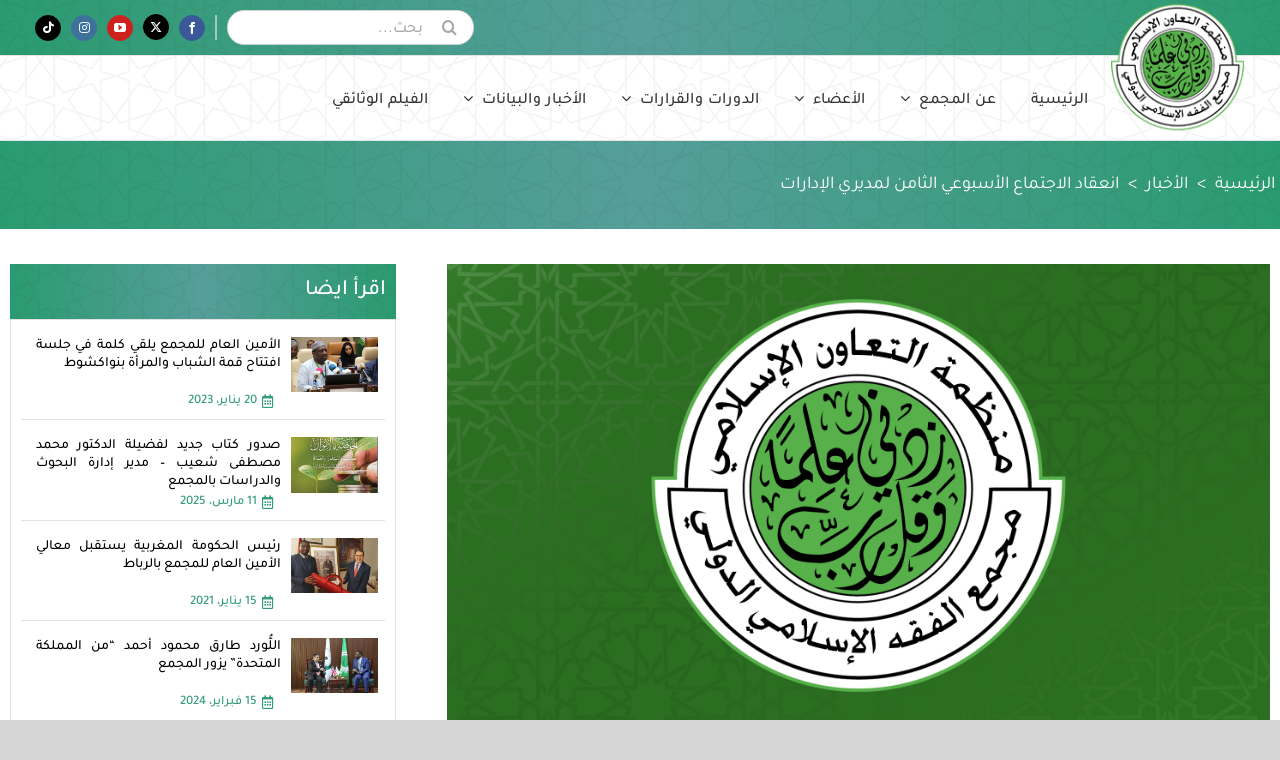

--- FILE ---
content_type: text/html; charset=UTF-8
request_url: https://iifa-aifi.org/ar/9989.html
body_size: 22464
content:
<!DOCTYPE html> 
<html class="avada-html-layout-wide avada-html-header-position-top awb-scroll" dir="rtl" lang="ar" prefix="og: http://ogp.me/ns# fb: http://ogp.me/ns/fb#"> 
<head>
<link rel="preload" href="https://iifa-aifi.org/wp-content/cache/fvm/min/1763626613-cssc9c9bb9cec415d0db746caee5e32cacb1d447f40bb968e8e6d28dc4832f9f.css" as="style" media="all" /> 
<link rel="preload" href="https://iifa-aifi.org/wp-content/cache/fvm/min/1763626613-cssd5228173f3828968eb739eef2db0c6714b9efb2d67a01ec5ba9dae2808bb5.css" as="style" media="all" /> 
<link rel="preload" href="https://iifa-aifi.org/wp-content/cache/fvm/min/1763626613-css3a3c306849c657d3e486185ca5a3f3d150bbdb30c4dc2ba2a37bf62713306.css" as="style" media="all" /> 
<link rel="preload" href="https://iifa-aifi.org/wp-content/cache/fvm/min/1763626613-cssf0b7418f10f744b33b0604cafd612d4adb06dd09d016d18b3099b8635f89d.css" as="style" media="all" /> 
<link rel="preload" href="https://iifa-aifi.org/wp-content/cache/fvm/min/1763626613-css18478f14019cd9e1355e7bcc159fa208649a91c42ccc0b218aa596e0e0c43.css" as="style" media="only screen and (max-width: 640px)" /> 
<link rel="preload" href="https://iifa-aifi.org/wp-content/cache/fvm/min/1763626613-css70820bbe61e5a26cf00b3e4fb2bf837b1fa2e8f464941f2c748e25a30d688.css" as="style" media="only screen and (max-width: 719px)" /> 
<link rel="preload" href="https://iifa-aifi.org/wp-content/cache/fvm/min/1763626613-cssf247642715cff59daea4d3908a70160dfa7531707363c8e6afb9b75740ab5.css" as="style" media="only screen and (min-width: 719px) and (max-width: 798px)" /> 
<link rel="preload" href="https://iifa-aifi.org/wp-content/cache/fvm/min/1763626613-css151fe16b9691f7ade81068cfbb2bbd0522987789816ca1851bd5917487763.css" as="style" media="only screen and (min-width: 798px) and (max-width: 877px)" /> 
<link rel="preload" href="https://iifa-aifi.org/wp-content/cache/fvm/min/1763626613-csscb76884df37f1a11b1f5ed882104f3fc73e344561b802889ebfdefbce1194.css" as="style" media="only screen and (min-width: 877px) and (max-width: 956px)" /> 
<link rel="preload" href="https://iifa-aifi.org/wp-content/cache/fvm/min/1763626613-css32d5fdc1fe9b7f0e99f765a962683d94f4a0a5281abeb168ace7bf0d050ed.css" as="style" media="only screen and (min-width: 956px) and (max-width: 1035px)" /> 
<link rel="preload" href="https://iifa-aifi.org/wp-content/cache/fvm/min/1763626613-css359399b49d697262e233962e2958ed48c8ec2c488742141ea459f10564b99.css" as="style" media="only screen and (min-width: 1036px)" /> 
<link rel="preload" href="https://iifa-aifi.org/wp-content/cache/fvm/min/1763626613-css94dc86ed51af13263379f72f79fee3343a7c3bc3f9ec3b104b881f91467fa.css" as="style" media="only screen and (min-width: 1036px)" /> 
<link rel="preload" href="https://iifa-aifi.org/wp-content/cache/fvm/min/1763626613-css6a932559eba95e0ea27fff25568e0304214194f56d9dad1980486acf032b7.css" as="style" media="only screen and (max-width: 1035px)" /> 
<link rel="preload" href="https://iifa-aifi.org/wp-content/cache/fvm/min/1763626613-cssb0a539a17ab4abfc38a9a1c3032f3eaa5313bac4d55462f6cbaf124dda1b9.css" as="style" media="only screen and (max-width: 1035px)" /> 
<link rel="preload" href="https://iifa-aifi.org/wp-content/cache/fvm/min/1763626613-css459d29bbd3f7dd7ea384d5bf6460ebfc6ce2c29b0a32bd5b3d2064d8fced4.css" as="style" media="only screen and (max-width: 1035px)" /> 
<link rel="preload" href="https://iifa-aifi.org/wp-content/cache/fvm/min/1763626613-cssc41fb5e351991fd4fe9de1e3ec5bef59f2796ef8994729c62cca5c08d2983.css" as="style" media="only screen and (max-width: 1035px)" /> 
<link rel="preload" href="https://iifa-aifi.org/wp-content/cache/fvm/min/1763626613-cssa238e164c1aae5e8e24f8b67cb7a82f36c5ba0e42646f27cf0ce25fd65c71.css" as="style" media="only screen and (min-device-width: 768px) and (max-device-width: 1024px) and (orientation: portrait)" /> 
<link rel="preload" href="https://iifa-aifi.org/wp-content/cache/fvm/min/1763626613-csseade2b6b00e0b80f2612afadf46f27d6f86b68cd26619eda40077d1021587.css" as="style" media="only screen and (min-device-width: 768px) and (max-device-width: 1024px) and (orientation: portrait)" /> 
<link rel="preload" href="https://iifa-aifi.org/wp-content/cache/fvm/min/1763626613-css02a198f822ee8fbc6725b094dbfec12a511379855df9928046cc903ab309c.css" as="style" media="only screen and (min-device-width: 768px) and (max-device-width: 1024px) and (orientation: landscape)" /> 
<link rel="preload" href="https://iifa-aifi.org/wp-content/cache/fvm/min/1763626613-css0e36fc8857f791ecd789c7f744aac2eccc3fe2206bf44ac73c4e48a746200.css" as="style" media="only screen and (min-device-width: 768px) and (max-device-width: 1024px) and (orientation: landscape)" /> 
<link rel="preload" href="https://iifa-aifi.org/wp-content/cache/fvm/min/1763626613-css2859610bb1e246853a4839ad2243f9c906f3cf4ed53443eaeb272d3bc0eca.css" as="style" media="only screen and (max-width: 1035px)" /> 
<link rel="preload" href="https://iifa-aifi.org/wp-content/cache/fvm/min/1763626613-cssd084811fc0936194080b887c78c7a854d171e4dd32985c500e1e566ba8209.css" as="style" media="only screen and (max-width: 1035px)" /> 
<link rel="preload" href="https://iifa-aifi.org/wp-content/cache/fvm/min/1763626613-css0371b1bab9df90df3d19f7008d40dcf104c568ab8b3cc083367e2fb1ee8ca.css" as="style" media="only screen and (max-width: 640px)" /> 
<link rel="preload" href="https://iifa-aifi.org/wp-content/cache/fvm/min/1763626613-cssba0873c310bf042e5fe10ccd9b6c227ee0f5c8e0b07abf1ecbb09297e9e36.css" as="style" media="only screen and (max-width: 1017px)" /> 
<link rel="preload" href="https://iifa-aifi.org/wp-content/cache/fvm/min/1763626613-css4fc16e9781d213a6587188da5b5ff0dab64134c6e1d7983fae3c23d8681ff.css" as="style" media="only screen and (max-width: 1003px)" /> 
<link rel="preload" href="https://iifa-aifi.org/wp-content/cache/fvm/min/1763626613-cssc948ac9d5547dc0694a53cd9e2a4daaa73d8b986a7ba9220ca3de8a9d0c56.css" as="style" media="only screen and (min-width: 1035px)" /> 
<link rel="preload" href="https://iifa-aifi.org/wp-content/cache/fvm/min/1763626613-csse68f95573dbe4edea488d2241bc2d299984386e46ac15082fedccccdc976a.css" as="style" media="only screen and (max-device-width: 640px)" /> 
<link rel="preload" href="https://iifa-aifi.org/wp-content/cache/fvm/min/1763626613-css90dc66f544fbc09293c564881ecffb5289a986dad86e8d068c194dbacd258.css" as="style" media="only screen and (max-width: 1035px)" /> 
<link rel="preload" href="https://iifa-aifi.org/wp-content/cache/fvm/min/1763626613-css5ea97178ba653654374ffbe616f3b93de3aaa797d77dc1729bf862812d3b3.css" as="style" media="only screen and (max-width: 1035px)" /> 
<link rel="preload" href="https://iifa-aifi.org/wp-content/cache/fvm/min/1763626613-css248c12d373330824d55ac8fb09bcb4a5b6602488da67b093da2d6bc2a73e3.css" as="style" media="only screen and (max-width: 1035px)" /> 
<link rel="preload" href="https://iifa-aifi.org/wp-content/cache/fvm/min/1763626613-cssf3676d7ba5c0b7b20794147d76b26730735f2d761429543ce37ecb85b227f.css" as="style" media="only screen and (max-device-width: 640px)" /> 
<link rel="preload" href="https://iifa-aifi.org/wp-content/cache/fvm/min/1763626613-cssc15d241dbe70666beb9671c667c762886dec788b3e7c7db01cf171aec0313.css" as="style" media="only screen and (max-width: 1035px)" /> 
<link rel="preload" href="https://iifa-aifi.org/wp-content/cache/fvm/min/1763626613-css82f0fefa5d0a1bf5996741115583b8c8e1a458b0b119cef59b2ddfe7797d1.css" as="style" media="only screen and (max-width: 1035px)" /> 
<link rel="preload" href="https://iifa-aifi.org/wp-content/cache/fvm/min/1763626613-css6e9c998e8713acc5d06e7723ec49e3124da813906b8abb3c385cfb70d5687.css" as="style" media="only screen and (min-device-width: 768px) and (max-device-width: 1024px) and (orientation: portrait)" /> 
<link rel="preload" href="https://iifa-aifi.org/wp-content/cache/fvm/min/1763626613-css5f3b8e1d4c3c55cc14fecdbd7825ba57b444c3ace47418a5b5cfe8250f8bf.css" as="style" media="only screen and (max-device-width: 640px)" /> 
<link rel="preload" href="https://iifa-aifi.org/wp-content/cache/fvm/min/1763626613-css91f977c840744737134672e7a51fe2a42a057f9540a91da12c65b29dfc7a1.css" as="style" media="only screen and (max-width: 640px)" /> 
<link rel="preload" href="https://iifa-aifi.org/wp-content/cache/fvm/min/1763626613-css5e362520d9e515fe3b76f63fde9ad0b4fa100471b0a50a22a5fc46e45013d.css" as="style" media="only screen and (max-width: 719px)" /> 
<link rel="preload" href="https://iifa-aifi.org/wp-content/cache/fvm/min/1763626613-css7cf0f21785a437f0797856c317a8c6c8a22fdb62481ce388affe5b5aced11.css" as="style" media="only screen and (min-width: 719px) and (max-width: 798px)" /> 
<link rel="preload" href="https://iifa-aifi.org/wp-content/cache/fvm/min/1763626613-css6b8d1b41cf65d87205451dbcd4fec0c5ead7601ab3fa479910d6a2b25b24f.css" as="style" media="only screen and (min-width: 798px) and (max-width: 877px)" /> 
<link rel="preload" href="https://iifa-aifi.org/wp-content/cache/fvm/min/1763626613-css291efac48a664f06b5914b7e6adc336f0dbf82be6b4069f12eea53e999f97.css" as="style" media="only screen and (min-width: 877px) and (max-width: 956px)" /> 
<link rel="preload" href="https://iifa-aifi.org/wp-content/cache/fvm/min/1763626613-css71b7daca165d37ed628a7be8337c5b893be81dc024b696ffdabcc43d28d60.css" as="style" media="only screen and (min-width: 956px) and (max-width: 1035px)" /> 
<link rel="preload" href="https://iifa-aifi.org/wp-content/cache/fvm/min/1763626613-css65f20ca91f8fd11d57dc8ec241248139da2b237df9807b1a094129ba859d7.css" as="style" media="all" /> 
<link rel="preload" href="https://iifa-aifi.org/wp-content/cache/fvm/min/1763626613-css44146f28e49c9d2682510aeb531d7438165a66ec237b0a312a2ab56c010a0.css" as="style" media="all" /> 
<link rel="preload" href="https://iifa-aifi.org/wp-content/cache/fvm/min/1763626613-cssff28130b7b92438d9ea8383ebcc291a12efa31d17b5b85a8c80faa06500ea.css" as="style" media="all" /> 
<link rel="preload" href="https://iifa-aifi.org/wp-content/cache/fvm/min/1763626613-css3a83dbaf569550f6ec2b74fdca4acc590ce6979469900613b0e335b0b4218.css" as="style" media="all" /> 
<link rel="preload" href="https://iifa-aifi.org/wp-content/cache/fvm/min/1763626613-css99af1ca230bc05b65cf860f0a70c7e74f4a25983d9b3e7746c46257fa5ac5.css" as="style" media="all" />
<script data-cfasync="false">if(navigator.userAgent.match(/MSIE|Internet Explorer/i)||navigator.userAgent.match(/Trident\/7\..*?rv:11/i)){var href=document.location.href;if(!href.match(/[?&]iebrowser/)){if(href.indexOf("?")==-1){if(href.indexOf("#")==-1){document.location.href=href+"?iebrowser=1"}else{document.location.href=href.replace("#","?iebrowser=1#")}}else{if(href.indexOf("#")==-1){document.location.href=href+"&iebrowser=1"}else{document.location.href=href.replace("#","&iebrowser=1#")}}}}</script>
<script data-cfasync="false">class FVMLoader{constructor(e){this.triggerEvents=e,this.eventOptions={passive:!0},this.userEventListener=this.triggerListener.bind(this),this.delayedScripts={normal:[],async:[],defer:[]},this.allJQueries=[]}_addUserInteractionListener(e){this.triggerEvents.forEach(t=>window.addEventListener(t,e.userEventListener,e.eventOptions))}_removeUserInteractionListener(e){this.triggerEvents.forEach(t=>window.removeEventListener(t,e.userEventListener,e.eventOptions))}triggerListener(){this._removeUserInteractionListener(this),"loading"===document.readyState?document.addEventListener("DOMContentLoaded",this._loadEverythingNow.bind(this)):this._loadEverythingNow()}async _loadEverythingNow(){this._runAllDelayedCSS(),this._delayEventListeners(),this._delayJQueryReady(this),this._handleDocumentWrite(),this._registerAllDelayedScripts(),await this._loadScriptsFromList(this.delayedScripts.normal),await this._loadScriptsFromList(this.delayedScripts.defer),await this._loadScriptsFromList(this.delayedScripts.async),await this._triggerDOMContentLoaded(),await this._triggerWindowLoad(),window.dispatchEvent(new Event("wpr-allScriptsLoaded"))}_registerAllDelayedScripts(){document.querySelectorAll("script[type=fvmdelay]").forEach(e=>{e.hasAttribute("src")?e.hasAttribute("async")&&!1!==e.async?this.delayedScripts.async.push(e):e.hasAttribute("defer")&&!1!==e.defer||"module"===e.getAttribute("data-type")?this.delayedScripts.defer.push(e):this.delayedScripts.normal.push(e):this.delayedScripts.normal.push(e)})}_runAllDelayedCSS(){document.querySelectorAll("link[rel=fvmdelay]").forEach(e=>{e.setAttribute("rel","stylesheet")})}async _transformScript(e){return await this._requestAnimFrame(),new Promise(t=>{const n=document.createElement("script");let r;[...e.attributes].forEach(e=>{let t=e.nodeName;"type"!==t&&("data-type"===t&&(t="type",r=e.nodeValue),n.setAttribute(t,e.nodeValue))}),e.hasAttribute("src")?(n.addEventListener("load",t),n.addEventListener("error",t)):(n.text=e.text,t()),e.parentNode.replaceChild(n,e)})}async _loadScriptsFromList(e){const t=e.shift();return t?(await this._transformScript(t),this._loadScriptsFromList(e)):Promise.resolve()}_delayEventListeners(){let e={};function t(t,n){!function(t){function n(n){return e[t].eventsToRewrite.indexOf(n)>=0?"wpr-"+n:n}e[t]||(e[t]={originalFunctions:{add:t.addEventListener,remove:t.removeEventListener},eventsToRewrite:[]},t.addEventListener=function(){arguments[0]=n(arguments[0]),e[t].originalFunctions.add.apply(t,arguments)},t.removeEventListener=function(){arguments[0]=n(arguments[0]),e[t].originalFunctions.remove.apply(t,arguments)})}(t),e[t].eventsToRewrite.push(n)}function n(e,t){let n=e[t];Object.defineProperty(e,t,{get:()=>n||function(){},set(r){e["wpr"+t]=n=r}})}t(document,"DOMContentLoaded"),t(window,"DOMContentLoaded"),t(window,"load"),t(window,"pageshow"),t(document,"readystatechange"),n(document,"onreadystatechange"),n(window,"onload"),n(window,"onpageshow")}_delayJQueryReady(e){let t=window.jQuery;Object.defineProperty(window,"jQuery",{get:()=>t,set(n){if(n&&n.fn&&!e.allJQueries.includes(n)){n.fn.ready=n.fn.init.prototype.ready=function(t){e.domReadyFired?t.bind(document)(n):document.addEventListener("DOMContentLoaded2",()=>t.bind(document)(n))};const t=n.fn.on;n.fn.on=n.fn.init.prototype.on=function(){if(this[0]===window){function e(e){return e.split(" ").map(e=>"load"===e||0===e.indexOf("load.")?"wpr-jquery-load":e).join(" ")}"string"==typeof arguments[0]||arguments[0]instanceof String?arguments[0]=e(arguments[0]):"object"==typeof arguments[0]&&Object.keys(arguments[0]).forEach(t=>{delete Object.assign(arguments[0],{[e(t)]:arguments[0][t]})[t]})}return t.apply(this,arguments),this},e.allJQueries.push(n)}t=n}})}async _triggerDOMContentLoaded(){this.domReadyFired=!0,await this._requestAnimFrame(),document.dispatchEvent(new Event("DOMContentLoaded2")),await this._requestAnimFrame(),window.dispatchEvent(new Event("DOMContentLoaded2")),await this._requestAnimFrame(),document.dispatchEvent(new Event("wpr-readystatechange")),await this._requestAnimFrame(),document.wpronreadystatechange&&document.wpronreadystatechange()}async _triggerWindowLoad(){await this._requestAnimFrame(),window.dispatchEvent(new Event("wpr-load")),await this._requestAnimFrame(),window.wpronload&&window.wpronload(),await this._requestAnimFrame(),this.allJQueries.forEach(e=>e(window).trigger("wpr-jquery-load")),window.dispatchEvent(new Event("wpr-pageshow")),await this._requestAnimFrame(),window.wpronpageshow&&window.wpronpageshow()}_handleDocumentWrite(){const e=new Map;document.write=document.writeln=function(t){const n=document.currentScript,r=document.createRange(),i=n.parentElement;let a=e.get(n);void 0===a&&(a=n.nextSibling,e.set(n,a));const s=document.createDocumentFragment();r.setStart(s,0),s.appendChild(r.createContextualFragment(t)),i.insertBefore(s,a)}}async _requestAnimFrame(){return new Promise(e=>requestAnimationFrame(e))}static run(){const e=new FVMLoader(["keydown","mousemove","touchmove","touchstart","touchend","wheel"]);e._addUserInteractionListener(e)}}FVMLoader.run();</script>
<meta http-equiv="X-UA-Compatible" content="IE=edge" />
<meta http-equiv="Content-Type" content="text/html; charset=utf-8"/>
<meta name="viewport" content="width=device-width, initial-scale=1" /><title>انعقاد الاجتماع الأسبوعي الثامن لمديري الإدارات &#8211; مجمع الفقه الإسلامي الدولي</title>
<meta name='robots' content='max-image-preview:large' />
<link rel="alternate" hreflang="ar" href="https://iifa-aifi.org/ar/9989.html" />
<link rel="alternate" hreflang="x-default" href="https://iifa-aifi.org/ar/9989.html" />
<link rel="alternate" type="application/rss+xml" title="مجمع الفقه الإسلامي الدولي &laquo; الخلاصة" href="https://iifa-aifi.org/ar/feed" />
<link rel="alternate" type="application/rss+xml" title="مجمع الفقه الإسلامي الدولي &laquo; خلاصة التعليقات" href="https://iifa-aifi.org/ar/comments/feed" />
<link rel="alternate" type="application/rss+xml" title="مجمع الفقه الإسلامي الدولي &laquo; انعقاد الاجتماع الأسبوعي الثامن لمديري الإدارات خلاصة التعليقات" href="https://iifa-aifi.org/ar/9989.html/feed" />
<meta property="og:title" content="انعقاد الاجتماع الأسبوعي الثامن لمديري الإدارات"/>
<meta property="og:type" content="article"/>
<meta property="og:url" content="https://iifa-aifi.org/ar/9989.html"/>
<meta property="og:site_name" content="مجمع الفقه الإسلامي الدولي"/>
<meta property="og:description" content="عقد معالي الأمين العام لمجمع الفقه الإسلامي الدولي الأستاذ الدكتور قطب مصطفى سانو صباح يوم الاثنين 15 ربيع الثاني 1442هـ الموافق 30 نوفمبر 2020م الاجتماع الأسبوعي الثامن لمديري إدارات المجمع، عبر تقنية الفيديو عن بعد وافتتح معاليه الاجتماع بالترحيب بالحضور، وأشار معاليه إلى النجاح الكبير لمؤتمر وزراء الخارجية للدول الإسلامية الذي"/>
<meta property="og:image" content="https://iifa-aifi.org/wp-content/uploads/2018/11/HD.jpg"/>
<link rel="canonical" href="https://iifa-aifi.org/ar/9989.html" /> 
<style id="awlb-live-editor" media="all">.fusion-builder-live .fusion-builder-live-toolbar .fusion-toolbar-nav>li.fusion-branding .fusion-builder-logo-wrapper .fusiona-avada-logo{background:url(https://iifa-aifi.org/wp-content/uploads/2021/11/screenshot.jpg) no-repeat center!important;background-size:contain!important;width:30px;height:30px}.fusion-builder-live .fusion-builder-live-toolbar .fusion-toolbar-nav>li.fusion-branding .fusion-builder-logo-wrapper .fusiona-avada-logo:before{display:none}</style> 
<link rel='stylesheet' id='classic-theme-styles-css' href='https://iifa-aifi.org/wp-content/cache/fvm/min/1763626613-cssc9c9bb9cec415d0db746caee5e32cacb1d447f40bb968e8e6d28dc4832f9f.css' type='text/css' media='all' /> 
<style id='global-styles-inline-css' type='text/css' media="all">body{--wp--preset--color--black:#000000;--wp--preset--color--cyan-bluish-gray:#abb8c3;--wp--preset--color--white:#ffffff;--wp--preset--color--pale-pink:#f78da7;--wp--preset--color--vivid-red:#cf2e2e;--wp--preset--color--luminous-vivid-orange:#ff6900;--wp--preset--color--luminous-vivid-amber:#fcb900;--wp--preset--color--light-green-cyan:#7bdcb5;--wp--preset--color--vivid-green-cyan:#00d084;--wp--preset--color--pale-cyan-blue:#8ed1fc;--wp--preset--color--vivid-cyan-blue:#0693e3;--wp--preset--color--vivid-purple:#9b51e0;--wp--preset--gradient--vivid-cyan-blue-to-vivid-purple:linear-gradient(135deg,rgba(6,147,227,1) 0%,rgb(155,81,224) 100%);--wp--preset--gradient--light-green-cyan-to-vivid-green-cyan:linear-gradient(135deg,rgb(122,220,180) 0%,rgb(0,208,130) 100%);--wp--preset--gradient--luminous-vivid-amber-to-luminous-vivid-orange:linear-gradient(135deg,rgba(252,185,0,1) 0%,rgba(255,105,0,1) 100%);--wp--preset--gradient--luminous-vivid-orange-to-vivid-red:linear-gradient(135deg,rgba(255,105,0,1) 0%,rgb(207,46,46) 100%);--wp--preset--gradient--very-light-gray-to-cyan-bluish-gray:linear-gradient(135deg,rgb(238,238,238) 0%,rgb(169,184,195) 100%);--wp--preset--gradient--cool-to-warm-spectrum:linear-gradient(135deg,rgb(74,234,220) 0%,rgb(151,120,209) 20%,rgb(207,42,186) 40%,rgb(238,44,130) 60%,rgb(251,105,98) 80%,rgb(254,248,76) 100%);--wp--preset--gradient--blush-light-purple:linear-gradient(135deg,rgb(255,206,236) 0%,rgb(152,150,240) 100%);--wp--preset--gradient--blush-bordeaux:linear-gradient(135deg,rgb(254,205,165) 0%,rgb(254,45,45) 50%,rgb(107,0,62) 100%);--wp--preset--gradient--luminous-dusk:linear-gradient(135deg,rgb(255,203,112) 0%,rgb(199,81,192) 50%,rgb(65,88,208) 100%);--wp--preset--gradient--pale-ocean:linear-gradient(135deg,rgb(255,245,203) 0%,rgb(182,227,212) 50%,rgb(51,167,181) 100%);--wp--preset--gradient--electric-grass:linear-gradient(135deg,rgb(202,248,128) 0%,rgb(113,206,126) 100%);--wp--preset--gradient--midnight:linear-gradient(135deg,rgb(2,3,129) 0%,rgb(40,116,252) 100%);--wp--preset--duotone--dark-grayscale:url('#wp-duotone-dark-grayscale');--wp--preset--duotone--grayscale:url('#wp-duotone-grayscale');--wp--preset--duotone--purple-yellow:url('#wp-duotone-purple-yellow');--wp--preset--duotone--blue-red:url('#wp-duotone-blue-red');--wp--preset--duotone--midnight:url('#wp-duotone-midnight');--wp--preset--duotone--magenta-yellow:url('#wp-duotone-magenta-yellow');--wp--preset--duotone--purple-green:url('#wp-duotone-purple-green');--wp--preset--duotone--blue-orange:url('#wp-duotone-blue-orange');--wp--preset--font-size--small:13.5px;--wp--preset--font-size--medium:20px;--wp--preset--font-size--large:27px;--wp--preset--font-size--x-large:42px;--wp--preset--font-size--normal:18px;--wp--preset--font-size--xlarge:36px;--wp--preset--font-size--huge:54px;--wp--preset--spacing--20:0.44rem;--wp--preset--spacing--30:0.67rem;--wp--preset--spacing--40:1rem;--wp--preset--spacing--50:1.5rem;--wp--preset--spacing--60:2.25rem;--wp--preset--spacing--70:3.38rem;--wp--preset--spacing--80:5.06rem;--wp--preset--shadow--natural:6px 6px 9px rgba(0, 0, 0, 0.2);--wp--preset--shadow--deep:12px 12px 50px rgba(0, 0, 0, 0.4);--wp--preset--shadow--sharp:6px 6px 0px rgba(0, 0, 0, 0.2);--wp--preset--shadow--outlined:6px 6px 0px -3px rgba(255, 255, 255, 1), 6px 6px rgba(0, 0, 0, 1);--wp--preset--shadow--crisp:6px 6px 0px rgba(0, 0, 0, 1)}:where(.is-layout-flex){gap:.5em}body .is-layout-flow>.alignleft{float:left;margin-inline-start:0;margin-inline-end:2em}body .is-layout-flow>.alignright{float:right;margin-inline-start:2em;margin-inline-end:0}body .is-layout-flow>.aligncenter{margin-left:auto!important;margin-right:auto!important}body .is-layout-constrained>.alignleft{float:left;margin-inline-start:0;margin-inline-end:2em}body .is-layout-constrained>.alignright{float:right;margin-inline-start:2em;margin-inline-end:0}body .is-layout-constrained>.aligncenter{margin-left:auto!important;margin-right:auto!important}body .is-layout-constrained>:where(:not(.alignleft):not(.alignright):not(.alignfull)){max-width:var(--wp--style--global--content-size);margin-left:auto!important;margin-right:auto!important}body .is-layout-constrained>.alignwide{max-width:var(--wp--style--global--wide-size)}body .is-layout-flex{display:flex}body .is-layout-flex{flex-wrap:wrap;align-items:center}body .is-layout-flex>*{margin:0}:where(.wp-block-columns.is-layout-flex){gap:2em}.has-black-color{color:var(--wp--preset--color--black)!important}.has-cyan-bluish-gray-color{color:var(--wp--preset--color--cyan-bluish-gray)!important}.has-white-color{color:var(--wp--preset--color--white)!important}.has-pale-pink-color{color:var(--wp--preset--color--pale-pink)!important}.has-vivid-red-color{color:var(--wp--preset--color--vivid-red)!important}.has-luminous-vivid-orange-color{color:var(--wp--preset--color--luminous-vivid-orange)!important}.has-luminous-vivid-amber-color{color:var(--wp--preset--color--luminous-vivid-amber)!important}.has-light-green-cyan-color{color:var(--wp--preset--color--light-green-cyan)!important}.has-vivid-green-cyan-color{color:var(--wp--preset--color--vivid-green-cyan)!important}.has-pale-cyan-blue-color{color:var(--wp--preset--color--pale-cyan-blue)!important}.has-vivid-cyan-blue-color{color:var(--wp--preset--color--vivid-cyan-blue)!important}.has-vivid-purple-color{color:var(--wp--preset--color--vivid-purple)!important}.has-black-background-color{background-color:var(--wp--preset--color--black)!important}.has-cyan-bluish-gray-background-color{background-color:var(--wp--preset--color--cyan-bluish-gray)!important}.has-white-background-color{background-color:var(--wp--preset--color--white)!important}.has-pale-pink-background-color{background-color:var(--wp--preset--color--pale-pink)!important}.has-vivid-red-background-color{background-color:var(--wp--preset--color--vivid-red)!important}.has-luminous-vivid-orange-background-color{background-color:var(--wp--preset--color--luminous-vivid-orange)!important}.has-luminous-vivid-amber-background-color{background-color:var(--wp--preset--color--luminous-vivid-amber)!important}.has-light-green-cyan-background-color{background-color:var(--wp--preset--color--light-green-cyan)!important}.has-vivid-green-cyan-background-color{background-color:var(--wp--preset--color--vivid-green-cyan)!important}.has-pale-cyan-blue-background-color{background-color:var(--wp--preset--color--pale-cyan-blue)!important}.has-vivid-cyan-blue-background-color{background-color:var(--wp--preset--color--vivid-cyan-blue)!important}.has-vivid-purple-background-color{background-color:var(--wp--preset--color--vivid-purple)!important}.has-black-border-color{border-color:var(--wp--preset--color--black)!important}.has-cyan-bluish-gray-border-color{border-color:var(--wp--preset--color--cyan-bluish-gray)!important}.has-white-border-color{border-color:var(--wp--preset--color--white)!important}.has-pale-pink-border-color{border-color:var(--wp--preset--color--pale-pink)!important}.has-vivid-red-border-color{border-color:var(--wp--preset--color--vivid-red)!important}.has-luminous-vivid-orange-border-color{border-color:var(--wp--preset--color--luminous-vivid-orange)!important}.has-luminous-vivid-amber-border-color{border-color:var(--wp--preset--color--luminous-vivid-amber)!important}.has-light-green-cyan-border-color{border-color:var(--wp--preset--color--light-green-cyan)!important}.has-vivid-green-cyan-border-color{border-color:var(--wp--preset--color--vivid-green-cyan)!important}.has-pale-cyan-blue-border-color{border-color:var(--wp--preset--color--pale-cyan-blue)!important}.has-vivid-cyan-blue-border-color{border-color:var(--wp--preset--color--vivid-cyan-blue)!important}.has-vivid-purple-border-color{border-color:var(--wp--preset--color--vivid-purple)!important}.has-vivid-cyan-blue-to-vivid-purple-gradient-background{background:var(--wp--preset--gradient--vivid-cyan-blue-to-vivid-purple)!important}.has-light-green-cyan-to-vivid-green-cyan-gradient-background{background:var(--wp--preset--gradient--light-green-cyan-to-vivid-green-cyan)!important}.has-luminous-vivid-amber-to-luminous-vivid-orange-gradient-background{background:var(--wp--preset--gradient--luminous-vivid-amber-to-luminous-vivid-orange)!important}.has-luminous-vivid-orange-to-vivid-red-gradient-background{background:var(--wp--preset--gradient--luminous-vivid-orange-to-vivid-red)!important}.has-very-light-gray-to-cyan-bluish-gray-gradient-background{background:var(--wp--preset--gradient--very-light-gray-to-cyan-bluish-gray)!important}.has-cool-to-warm-spectrum-gradient-background{background:var(--wp--preset--gradient--cool-to-warm-spectrum)!important}.has-blush-light-purple-gradient-background{background:var(--wp--preset--gradient--blush-light-purple)!important}.has-blush-bordeaux-gradient-background{background:var(--wp--preset--gradient--blush-bordeaux)!important}.has-luminous-dusk-gradient-background{background:var(--wp--preset--gradient--luminous-dusk)!important}.has-pale-ocean-gradient-background{background:var(--wp--preset--gradient--pale-ocean)!important}.has-electric-grass-gradient-background{background:var(--wp--preset--gradient--electric-grass)!important}.has-midnight-gradient-background{background:var(--wp--preset--gradient--midnight)!important}.has-small-font-size{font-size:var(--wp--preset--font-size--small)!important}.has-medium-font-size{font-size:var(--wp--preset--font-size--medium)!important}.has-large-font-size{font-size:var(--wp--preset--font-size--large)!important}.has-x-large-font-size{font-size:var(--wp--preset--font-size--x-large)!important}.wp-block-navigation a:where(:not(.wp-element-button)){color:inherit}:where(.wp-block-columns.is-layout-flex){gap:2em}.wp-block-pullquote{font-size:1.5em;line-height:1.6}</style> 
<link rel='stylesheet' id='wpml-blocks-css' href='https://iifa-aifi.org/wp-content/cache/fvm/min/1763626613-cssd5228173f3828968eb739eef2db0c6714b9efb2d67a01ec5ba9dae2808bb5.css' type='text/css' media='all' /> 
<link rel='stylesheet' id='wpml-menu-item-0-css' href='https://iifa-aifi.org/wp-content/cache/fvm/min/1763626613-css3a3c306849c657d3e486185ca5a3f3d150bbdb30c4dc2ba2a37bf62713306.css' type='text/css' media='all' /> 
<link rel='stylesheet' id='newsletter-css' href='https://iifa-aifi.org/wp-content/cache/fvm/min/1763626613-cssf0b7418f10f744b33b0604cafd612d4adb06dd09d016d18b3099b8635f89d.css' type='text/css' media='all' /> 
<link rel='stylesheet' id='avada-max-1c-css' href='https://iifa-aifi.org/wp-content/cache/fvm/min/1763626613-css18478f14019cd9e1355e7bcc159fa208649a91c42ccc0b218aa596e0e0c43.css' type='text/css' media='only screen and (max-width: 640px)' /> 
<link rel='stylesheet' id='avada-max-2c-css' href='https://iifa-aifi.org/wp-content/cache/fvm/min/1763626613-css70820bbe61e5a26cf00b3e4fb2bf837b1fa2e8f464941f2c748e25a30d688.css' type='text/css' media='only screen and (max-width: 719px)' /> 
<link rel='stylesheet' id='avada-min-2c-max-3c-css' href='https://iifa-aifi.org/wp-content/cache/fvm/min/1763626613-cssf247642715cff59daea4d3908a70160dfa7531707363c8e6afb9b75740ab5.css' type='text/css' media='only screen and (min-width: 719px) and (max-width: 798px)' /> 
<link rel='stylesheet' id='avada-min-3c-max-4c-css' href='https://iifa-aifi.org/wp-content/cache/fvm/min/1763626613-css151fe16b9691f7ade81068cfbb2bbd0522987789816ca1851bd5917487763.css' type='text/css' media='only screen and (min-width: 798px) and (max-width: 877px)' /> 
<link rel='stylesheet' id='avada-min-4c-max-5c-css' href='https://iifa-aifi.org/wp-content/cache/fvm/min/1763626613-csscb76884df37f1a11b1f5ed882104f3fc73e344561b802889ebfdefbce1194.css' type='text/css' media='only screen and (min-width: 877px) and (max-width: 956px)' /> 
<link rel='stylesheet' id='avada-min-5c-max-6c-css' href='https://iifa-aifi.org/wp-content/cache/fvm/min/1763626613-css32d5fdc1fe9b7f0e99f765a962683d94f4a0a5281abeb168ace7bf0d050ed.css' type='text/css' media='only screen and (min-width: 956px) and (max-width: 1035px)' /> 
<link rel='stylesheet' id='avada-min-shbp-css' href='https://iifa-aifi.org/wp-content/cache/fvm/min/1763626613-css359399b49d697262e233962e2958ed48c8ec2c488742141ea459f10564b99.css' type='text/css' media='only screen and (min-width: 1036px)' /> 
<link rel='stylesheet' id='avada-min-shbp-header-legacy-css' href='https://iifa-aifi.org/wp-content/cache/fvm/min/1763626613-css94dc86ed51af13263379f72f79fee3343a7c3bc3f9ec3b104b881f91467fa.css' type='text/css' media='only screen and (min-width: 1036px)' /> 
<link rel='stylesheet' id='avada-max-shbp-css' href='https://iifa-aifi.org/wp-content/cache/fvm/min/1763626613-css6a932559eba95e0ea27fff25568e0304214194f56d9dad1980486acf032b7.css' type='text/css' media='only screen and (max-width: 1035px)' /> 
<link rel='stylesheet' id='avada-max-shbp-header-legacy-css' href='https://iifa-aifi.org/wp-content/cache/fvm/min/1763626613-cssb0a539a17ab4abfc38a9a1c3032f3eaa5313bac4d55462f6cbaf124dda1b9.css' type='text/css' media='only screen and (max-width: 1035px)' /> 
<link rel='stylesheet' id='avada-max-sh-shbp-css' href='https://iifa-aifi.org/wp-content/cache/fvm/min/1763626613-css459d29bbd3f7dd7ea384d5bf6460ebfc6ce2c29b0a32bd5b3d2064d8fced4.css' type='text/css' media='only screen and (max-width: 1035px)' /> 
<link rel='stylesheet' id='avada-max-sh-shbp-header-legacy-css' href='https://iifa-aifi.org/wp-content/cache/fvm/min/1763626613-cssc41fb5e351991fd4fe9de1e3ec5bef59f2796ef8994729c62cca5c08d2983.css' type='text/css' media='only screen and (max-width: 1035px)' /> 
<link rel='stylesheet' id='avada-min-768-max-1024-p-css' href='https://iifa-aifi.org/wp-content/cache/fvm/min/1763626613-cssa238e164c1aae5e8e24f8b67cb7a82f36c5ba0e42646f27cf0ce25fd65c71.css' type='text/css' media='only screen and (min-device-width: 768px) and (max-device-width: 1024px) and (orientation: portrait)' /> 
<link rel='stylesheet' id='avada-min-768-max-1024-p-header-legacy-css' href='https://iifa-aifi.org/wp-content/cache/fvm/min/1763626613-csseade2b6b00e0b80f2612afadf46f27d6f86b68cd26619eda40077d1021587.css' type='text/css' media='only screen and (min-device-width: 768px) and (max-device-width: 1024px) and (orientation: portrait)' /> 
<link rel='stylesheet' id='avada-min-768-max-1024-l-css' href='https://iifa-aifi.org/wp-content/cache/fvm/min/1763626613-css02a198f822ee8fbc6725b094dbfec12a511379855df9928046cc903ab309c.css' type='text/css' media='only screen and (min-device-width: 768px) and (max-device-width: 1024px) and (orientation: landscape)' /> 
<link rel='stylesheet' id='avada-min-768-max-1024-l-header-legacy-css' href='https://iifa-aifi.org/wp-content/cache/fvm/min/1763626613-css0e36fc8857f791ecd789c7f744aac2eccc3fe2206bf44ac73c4e48a746200.css' type='text/css' media='only screen and (min-device-width: 768px) and (max-device-width: 1024px) and (orientation: landscape)' /> 
<link rel='stylesheet' id='avada-max-sh-cbp-css' href='https://iifa-aifi.org/wp-content/cache/fvm/min/1763626613-css2859610bb1e246853a4839ad2243f9c906f3cf4ed53443eaeb272d3bc0eca.css' type='text/css' media='only screen and (max-width: 1035px)' /> 
<link rel='stylesheet' id='avada-max-sh-sbp-css' href='https://iifa-aifi.org/wp-content/cache/fvm/min/1763626613-cssd084811fc0936194080b887c78c7a854d171e4dd32985c500e1e566ba8209.css' type='text/css' media='only screen and (max-width: 1035px)' /> 
<link rel='stylesheet' id='avada-max-sh-640-css' href='https://iifa-aifi.org/wp-content/cache/fvm/min/1763626613-css0371b1bab9df90df3d19f7008d40dcf104c568ab8b3cc083367e2fb1ee8ca.css' type='text/css' media='only screen and (max-width: 640px)' /> 
<link rel='stylesheet' id='avada-max-shbp-18-css' href='https://iifa-aifi.org/wp-content/cache/fvm/min/1763626613-cssba0873c310bf042e5fe10ccd9b6c227ee0f5c8e0b07abf1ecbb09297e9e36.css' type='text/css' media='only screen and (max-width: 1017px)' /> 
<link rel='stylesheet' id='avada-max-shbp-32-css' href='https://iifa-aifi.org/wp-content/cache/fvm/min/1763626613-css4fc16e9781d213a6587188da5b5ff0dab64134c6e1d7983fae3c23d8681ff.css' type='text/css' media='only screen and (max-width: 1003px)' /> 
<link rel='stylesheet' id='avada-min-sh-cbp-css' href='https://iifa-aifi.org/wp-content/cache/fvm/min/1763626613-cssc948ac9d5547dc0694a53cd9e2a4daaa73d8b986a7ba9220ca3de8a9d0c56.css' type='text/css' media='only screen and (min-width: 1035px)' /> 
<link rel='stylesheet' id='avada-max-640-css' href='https://iifa-aifi.org/wp-content/cache/fvm/min/1763626613-csse68f95573dbe4edea488d2241bc2d299984386e46ac15082fedccccdc976a.css' type='text/css' media='only screen and (max-device-width: 640px)' /> 
<link rel='stylesheet' id='avada-max-main-css' href='https://iifa-aifi.org/wp-content/cache/fvm/min/1763626613-css90dc66f544fbc09293c564881ecffb5289a986dad86e8d068c194dbacd258.css' type='text/css' media='only screen and (max-width: 1035px)' /> 
<link rel='stylesheet' id='avada-max-cbp-css' href='https://iifa-aifi.org/wp-content/cache/fvm/min/1763626613-css5ea97178ba653654374ffbe616f3b93de3aaa797d77dc1729bf862812d3b3.css' type='text/css' media='only screen and (max-width: 1035px)' /> 
<link rel='stylesheet' id='avada-max-sh-cbp-cf7-css' href='https://iifa-aifi.org/wp-content/cache/fvm/min/1763626613-css248c12d373330824d55ac8fb09bcb4a5b6602488da67b093da2d6bc2a73e3.css' type='text/css' media='only screen and (max-width: 1035px)' /> 
<link rel='stylesheet' id='avada-max-640-sliders-css' href='https://iifa-aifi.org/wp-content/cache/fvm/min/1763626613-cssf3676d7ba5c0b7b20794147d76b26730735f2d761429543ce37ecb85b227f.css' type='text/css' media='only screen and (max-device-width: 640px)' /> 
<link rel='stylesheet' id='avada-max-sh-cbp-sliders-css' href='https://iifa-aifi.org/wp-content/cache/fvm/min/1763626613-cssc15d241dbe70666beb9671c667c762886dec788b3e7c7db01cf171aec0313.css' type='text/css' media='only screen and (max-width: 1035px)' /> 
<link rel='stylesheet' id='fb-max-sh-cbp-css' href='https://iifa-aifi.org/wp-content/cache/fvm/min/1763626613-css82f0fefa5d0a1bf5996741115583b8c8e1a458b0b119cef59b2ddfe7797d1.css' type='text/css' media='only screen and (max-width: 1035px)' /> 
<link rel='stylesheet' id='fb-min-768-max-1024-p-css' href='https://iifa-aifi.org/wp-content/cache/fvm/min/1763626613-css6e9c998e8713acc5d06e7723ec49e3124da813906b8abb3c385cfb70d5687.css' type='text/css' media='only screen and (min-device-width: 768px) and (max-device-width: 1024px) and (orientation: portrait)' /> 
<link rel='stylesheet' id='fb-max-640-css' href='https://iifa-aifi.org/wp-content/cache/fvm/min/1763626613-css5f3b8e1d4c3c55cc14fecdbd7825ba57b444c3ace47418a5b5cfe8250f8bf.css' type='text/css' media='only screen and (max-device-width: 640px)' /> 
<link rel='stylesheet' id='fb-max-1c-css' href='https://iifa-aifi.org/wp-content/cache/fvm/min/1763626613-css91f977c840744737134672e7a51fe2a42a057f9540a91da12c65b29dfc7a1.css' type='text/css' media='only screen and (max-width: 640px)' /> 
<link rel='stylesheet' id='fb-max-2c-css' href='https://iifa-aifi.org/wp-content/cache/fvm/min/1763626613-css5e362520d9e515fe3b76f63fde9ad0b4fa100471b0a50a22a5fc46e45013d.css' type='text/css' media='only screen and (max-width: 719px)' /> 
<link rel='stylesheet' id='fb-min-2c-max-3c-css' href='https://iifa-aifi.org/wp-content/cache/fvm/min/1763626613-css7cf0f21785a437f0797856c317a8c6c8a22fdb62481ce388affe5b5aced11.css' type='text/css' media='only screen and (min-width: 719px) and (max-width: 798px)' /> 
<link rel='stylesheet' id='fb-min-3c-max-4c-css' href='https://iifa-aifi.org/wp-content/cache/fvm/min/1763626613-css6b8d1b41cf65d87205451dbcd4fec0c5ead7601ab3fa479910d6a2b25b24f.css' type='text/css' media='only screen and (min-width: 798px) and (max-width: 877px)' /> 
<link rel='stylesheet' id='fb-min-4c-max-5c-css' href='https://iifa-aifi.org/wp-content/cache/fvm/min/1763626613-css291efac48a664f06b5914b7e6adc336f0dbf82be6b4069f12eea53e999f97.css' type='text/css' media='only screen and (min-width: 877px) and (max-width: 956px)' /> 
<link rel='stylesheet' id='fb-min-5c-max-6c-css' href='https://iifa-aifi.org/wp-content/cache/fvm/min/1763626613-css71b7daca165d37ed628a7be8337c5b893be81dc024b696ffdabcc43d28d60.css' type='text/css' media='only screen and (min-width: 956px) and (max-width: 1035px)' /> 
<link rel='stylesheet' id='fusion-dynamic-css-css' href='https://iifa-aifi.org/wp-content/cache/fvm/min/1763626613-css65f20ca91f8fd11d57dc8ec241248139da2b237df9807b1a094129ba859d7.css' type='text/css' media='all' /> 
<script type="9dfe3e2850044e40d4338352-text/javascript" src='https://iifa-aifi.org/wp-includes/js/jquery/jquery.min.js?ver=3.6.3' id='jquery-core-js'></script>
<script type="9dfe3e2850044e40d4338352-text/javascript" id='wpml-cookie-js-extra'>
/* <![CDATA[ */
var wpml_cookies = {"wp-wpml_current_language":{"value":"ar","expires":1,"path":"\/"}};
var wpml_cookies = {"wp-wpml_current_language":{"value":"ar","expires":1,"path":"\/"}};
/* ]]> */
</script>
<script type="9dfe3e2850044e40d4338352-text/javascript" src='https://iifa-aifi.org/wp-content/plugins/sitepress-multilingual-cms/res/js/cookies/language-cookie.js?ver=4.6.3' id='wpml-cookie-js'></script>
<style type="text/css" id="css-fb-visibility" media="all">@media screen and (max-width:640px){.fusion-no-small-visibility{display:none!important}body:not(.fusion-builder-ui-wireframe) .sm-text-align-center{text-align:center!important}body:not(.fusion-builder-ui-wireframe) .sm-text-align-left{text-align:left!important}body:not(.fusion-builder-ui-wireframe) .sm-text-align-right{text-align:right!important}body:not(.fusion-builder-ui-wireframe) .sm-mx-auto{margin-left:auto!important;margin-right:auto!important}body:not(.fusion-builder-ui-wireframe) .sm-ml-auto{margin-left:auto!important}body:not(.fusion-builder-ui-wireframe) .sm-mr-auto{margin-right:auto!important}body:not(.fusion-builder-ui-wireframe) .fusion-absolute-position-small{position:absolute;top:auto;width:100%}}@media screen and (min-width:641px) and (max-width:1035px){.fusion-no-medium-visibility{display:none!important}body:not(.fusion-builder-ui-wireframe) .md-text-align-center{text-align:center!important}body:not(.fusion-builder-ui-wireframe) .md-text-align-left{text-align:left!important}body:not(.fusion-builder-ui-wireframe) .md-text-align-right{text-align:right!important}body:not(.fusion-builder-ui-wireframe) .md-mx-auto{margin-left:auto!important;margin-right:auto!important}body:not(.fusion-builder-ui-wireframe) .md-ml-auto{margin-left:auto!important}body:not(.fusion-builder-ui-wireframe) .md-mr-auto{margin-right:auto!important}body:not(.fusion-builder-ui-wireframe) .fusion-absolute-position-medium{position:absolute;top:auto;width:100%}}@media screen and (min-width:1036px){.fusion-no-large-visibility{display:none!important}body:not(.fusion-builder-ui-wireframe) .lg-text-align-center{text-align:center!important}body:not(.fusion-builder-ui-wireframe) .lg-text-align-left{text-align:left!important}body:not(.fusion-builder-ui-wireframe) .lg-text-align-right{text-align:right!important}body:not(.fusion-builder-ui-wireframe) .lg-mx-auto{margin-left:auto!important;margin-right:auto!important}body:not(.fusion-builder-ui-wireframe) .lg-ml-auto{margin-left:auto!important}body:not(.fusion-builder-ui-wireframe) .lg-mr-auto{margin-right:auto!important}body:not(.fusion-builder-ui-wireframe) .fusion-absolute-position-large{position:absolute;top:auto;width:100%}}</style>
<style type="text/css" id="fusion-branding-style" media="all">#wpadminbar .avada-menu>.ab-item:before,#wpadminbar>#wp-toolbar #wp-admin-bar-fb-edit>.ab-item:before{background:url(https://iifa-aifi.org/wp-content/uploads/2021/11/screenshot.jpg) no-repeat center!important;background-size:auto!important;content:""!important;padding:2px 0;width:20px;height:20px;background-size:contain!important}</style>
<style type="text/css" media="all">.recentcomments a{display:inline!important;padding:0!important;margin:0!important}</style> 
<link rel="icon" href="https://iifa-aifi.org/wp-content/uploads/2021/10/cropped-28002-192x192.png" sizes="192x192" /> 
<style type="text/css" id="wp-custom-css" media="all">.wpcf7 .wpcf7-form.sent .wpcf7-response-output{background-color:rgb(255 255 255 / 2%);border:1px solid #fff;color:#fff}.fusion-tooltip.icon-x,.icon-x1,.awb-icon-twitter{background:#000000!important;border-color:#000000!important}.awb-icon-twitter:before{content:"\e701"!important;font-family:'icomoon'!important}}@media screen and (max-width:768px){.fusion-mobile-menu-design-flyout.fusion-header-has-flyout-menu .fusion-flyout-mobile-menu-icons{display:block!important}}@media only screen and (max-width:1035px){.fusion-mobile-menu-design-flyout .fusion-flyout-mobile-menu-icons{display:flex!important}}</style> 
<script type="9dfe3e2850044e40d4338352-text/javascript">
var doc = document.documentElement;
doc.setAttribute( 'data-useragent', navigator.userAgent );
</script>
<style type="text/css" id="fusion-builder-template-footer-css" media="all">.fusion-body .fusion-flex-container.fusion-builder-row-13{padding-top:40px!important;padding-left:30px!important;padding-right:30px!important}</style> 
<script async src="https://www.googletagmanager.com/gtag/js?id=G-9L75T22WJG" type="9dfe3e2850044e40d4338352-text/javascript"></script>
<script type="9dfe3e2850044e40d4338352-text/javascript">
window.dataLayer = window.dataLayer || [];
function gtag(){dataLayer.push(arguments);}
gtag('js', new Date());
gtag('config', 'G-9L75T22WJG');
</script>
</head>
<body class="rtl post-template-default single single-post postid-9989 single-format-standard fusion-image-hovers fusion-pagination-sizing fusion-button_size-large fusion-button_type-flat fusion-button_span-no avada-image-rollover-circle-no avada-image-rollover-yes avada-image-rollover-direction-right fusion-body fusion-sticky-header no-mobile-slidingbar fusion-disable-outline fusion-sub-menu-fade mobile-logo-pos-right layout-wide-mode avada-has-boxed-modal-shadow- layout-scroll-offset-full avada-has-zero-margin-offset-top fusion-top-header menu-text-align-center mobile-menu-design-flyout fusion-show-pagination-text fusion-header-layout-v3 avada-responsive avada-footer-fx-none avada-menu-highlight-style-textcolor fusion-search-form-clean fusion-main-menu-search-overlay fusion-avatar-circle avada-sticky-shrinkage avada-dropdown-styles avada-blog-layout-grid avada-blog-archive-layout-grid avada-header-shadow-no avada-menu-icon-position-left avada-has-megamenu-shadow avada-has-pagetitle-100-width avada-has-pagetitle-bg-full avada-has-titlebar-bar_and_content avada-has-footer-widget-bg-image avada-has-pagination-padding avada-flyout-menu-direction-right avada-ec-views-v1" > <svg xmlns="http://www.w3.org/2000/svg" viewBox="0 0 0 0" width="0" height="0" focusable="false" role="none" style="visibility: hidden; position: absolute; left: -9999px; overflow: hidden;" ><defs><filter id="wp-duotone-dark-grayscale"><feColorMatrix color-interpolation-filters="sRGB" type="matrix" values=" .299 .587 .114 0 0 .299 .587 .114 0 0 .299 .587 .114 0 0 .299 .587 .114 0 0 " /><feComponentTransfer color-interpolation-filters="sRGB" ><feFuncR type="table" tableValues="0 0.49803921568627" /><feFuncG type="table" tableValues="0 0.49803921568627" /><feFuncB type="table" tableValues="0 0.49803921568627" /><feFuncA type="table" tableValues="1 1" /></feComponentTransfer><feComposite in2="SourceGraphic" operator="in" /></filter></defs></svg><svg xmlns="http://www.w3.org/2000/svg" viewBox="0 0 0 0" width="0" height="0" focusable="false" role="none" style="visibility: hidden; position: absolute; left: -9999px; overflow: hidden;" ><defs><filter id="wp-duotone-grayscale"><feColorMatrix color-interpolation-filters="sRGB" type="matrix" values=" .299 .587 .114 0 0 .299 .587 .114 0 0 .299 .587 .114 0 0 .299 .587 .114 0 0 " /><feComponentTransfer color-interpolation-filters="sRGB" ><feFuncR type="table" tableValues="0 1" /><feFuncG type="table" tableValues="0 1" /><feFuncB type="table" tableValues="0 1" /><feFuncA type="table" tableValues="1 1" /></feComponentTransfer><feComposite in2="SourceGraphic" operator="in" /></filter></defs></svg><svg xmlns="http://www.w3.org/2000/svg" viewBox="0 0 0 0" width="0" height="0" focusable="false" role="none" style="visibility: hidden; position: absolute; left: -9999px; overflow: hidden;" ><defs><filter id="wp-duotone-purple-yellow"><feColorMatrix color-interpolation-filters="sRGB" type="matrix" values=" .299 .587 .114 0 0 .299 .587 .114 0 0 .299 .587 .114 0 0 .299 .587 .114 0 0 " /><feComponentTransfer color-interpolation-filters="sRGB" ><feFuncR type="table" tableValues="0.54901960784314 0.98823529411765" /><feFuncG type="table" tableValues="0 1" /><feFuncB type="table" tableValues="0.71764705882353 0.25490196078431" /><feFuncA type="table" tableValues="1 1" /></feComponentTransfer><feComposite in2="SourceGraphic" operator="in" /></filter></defs></svg><svg xmlns="http://www.w3.org/2000/svg" viewBox="0 0 0 0" width="0" height="0" focusable="false" role="none" style="visibility: hidden; position: absolute; left: -9999px; overflow: hidden;" ><defs><filter id="wp-duotone-blue-red"><feColorMatrix color-interpolation-filters="sRGB" type="matrix" values=" .299 .587 .114 0 0 .299 .587 .114 0 0 .299 .587 .114 0 0 .299 .587 .114 0 0 " /><feComponentTransfer color-interpolation-filters="sRGB" ><feFuncR type="table" tableValues="0 1" /><feFuncG type="table" tableValues="0 0.27843137254902" /><feFuncB type="table" tableValues="0.5921568627451 0.27843137254902" /><feFuncA type="table" tableValues="1 1" /></feComponentTransfer><feComposite in2="SourceGraphic" operator="in" /></filter></defs></svg><svg xmlns="http://www.w3.org/2000/svg" viewBox="0 0 0 0" width="0" height="0" focusable="false" role="none" style="visibility: hidden; position: absolute; left: -9999px; overflow: hidden;" ><defs><filter id="wp-duotone-midnight"><feColorMatrix color-interpolation-filters="sRGB" type="matrix" values=" .299 .587 .114 0 0 .299 .587 .114 0 0 .299 .587 .114 0 0 .299 .587 .114 0 0 " /><feComponentTransfer color-interpolation-filters="sRGB" ><feFuncR type="table" tableValues="0 0" /><feFuncG type="table" tableValues="0 0.64705882352941" /><feFuncB type="table" tableValues="0 1" /><feFuncA type="table" tableValues="1 1" /></feComponentTransfer><feComposite in2="SourceGraphic" operator="in" /></filter></defs></svg><svg xmlns="http://www.w3.org/2000/svg" viewBox="0 0 0 0" width="0" height="0" focusable="false" role="none" style="visibility: hidden; position: absolute; left: -9999px; overflow: hidden;" ><defs><filter id="wp-duotone-magenta-yellow"><feColorMatrix color-interpolation-filters="sRGB" type="matrix" values=" .299 .587 .114 0 0 .299 .587 .114 0 0 .299 .587 .114 0 0 .299 .587 .114 0 0 " /><feComponentTransfer color-interpolation-filters="sRGB" ><feFuncR type="table" tableValues="0.78039215686275 1" /><feFuncG type="table" tableValues="0 0.94901960784314" /><feFuncB type="table" tableValues="0.35294117647059 0.47058823529412" /><feFuncA type="table" tableValues="1 1" /></feComponentTransfer><feComposite in2="SourceGraphic" operator="in" /></filter></defs></svg><svg xmlns="http://www.w3.org/2000/svg" viewBox="0 0 0 0" width="0" height="0" focusable="false" role="none" style="visibility: hidden; position: absolute; left: -9999px; overflow: hidden;" ><defs><filter id="wp-duotone-purple-green"><feColorMatrix color-interpolation-filters="sRGB" type="matrix" values=" .299 .587 .114 0 0 .299 .587 .114 0 0 .299 .587 .114 0 0 .299 .587 .114 0 0 " /><feComponentTransfer color-interpolation-filters="sRGB" ><feFuncR type="table" tableValues="0.65098039215686 0.40392156862745" /><feFuncG type="table" tableValues="0 1" /><feFuncB type="table" tableValues="0.44705882352941 0.4" /><feFuncA type="table" tableValues="1 1" /></feComponentTransfer><feComposite in2="SourceGraphic" operator="in" /></filter></defs></svg><svg xmlns="http://www.w3.org/2000/svg" viewBox="0 0 0 0" width="0" height="0" focusable="false" role="none" style="visibility: hidden; position: absolute; left: -9999px; overflow: hidden;" ><defs><filter id="wp-duotone-blue-orange"><feColorMatrix color-interpolation-filters="sRGB" type="matrix" values=" .299 .587 .114 0 0 .299 .587 .114 0 0 .299 .587 .114 0 0 .299 .587 .114 0 0 " /><feComponentTransfer color-interpolation-filters="sRGB" ><feFuncR type="table" tableValues="0.098039215686275 1" /><feFuncG type="table" tableValues="0 0.66274509803922" /><feFuncB type="table" tableValues="0.84705882352941 0.41960784313725" /><feFuncA type="table" tableValues="1 1" /></feComponentTransfer><feComposite in2="SourceGraphic" operator="in" /></filter></defs></svg> <a class="skip-link screen-reader-text" href="#content">Skip to content</a> <div id="boxed-wrapper"> <div class="fusion-sides-frame"></div> <div id="wrapper" class="fusion-wrapper"> <div id="home" style="position:relative;top:-1px;"></div> <header class="fusion-header-wrapper"> <div class="fusion-header-v3 fusion-logo-alignment fusion-logo-right fusion-sticky-menu- fusion-sticky-logo- fusion-mobile-logo- fusion-mobile-menu-design-flyout fusion-header-has-flyout-menu"> <div class="fusion-secondary-header"> <div class="fusion-row"> <div class="fusion-alignright"> <div class="fusion-secondary-menu-search y2dsearch"> <form role="search" class="searchform fusion-search-form fusion-search-form-clean" method="get" action="https://iifa-aifi.org/ar"> <div class="fusion-search-form-content"> <div class="fusion-search-field search-field"> <label><span class="screen-reader-text">البحث عن:</span> <input type="search" value="" name="s" class="s" placeholder="بحث..." required aria-required="true" aria-label="بحث..."/> </label> </div> <div class="fusion-search-button search-button"> <input type="submit" class="fusion-search-submit searchsubmit" aria-label="Search" value="&#xf002;" /> </div> </div> </form> </div><div class="sepr"></div><div class="fusion-social-links-header"><div class="fusion-social-networks boxed-icons"><div class="fusion-social-networks-wrapper"><a class="fusion-social-network-icon fusion-tooltip fusion-facebook awb-icon-facebook" style="color:#ffffff;background-color:#3b5998;border-color:#3b5998;" data-placement="bottom" data-title="Facebook" data-toggle="tooltip" title="Facebook" href="https://www.facebook.com/iifa.aifi" target="_blank" rel="noopener noreferrer"><span class="screen-reader-text">Facebook</span></a><a class="fusion-social-network-icon fusion-tooltip icon-x" style="color:#ffffff;background-color:#55acee;border-color:#55acee;" data-placement="bottom" data-title="Twitter" data-toggle="tooltip" title="Twitter" href="https://twitter.com/iifa_aifi" target="_blank" rel="noopener noreferrer"><span class="screen-reader-text">Twitter</span></a><a class="fusion-social-network-icon fusion-tooltip fusion-youtube awb-icon-youtube" style="color:#ffffff;background-color:#cd201f;border-color:#cd201f;" data-placement="bottom" data-title="YouTube" data-toggle="tooltip" title="YouTube" href="https://www.youtube.com/channel/UCJHSugZ2r78-sTJkogTgnug" target="_blank" rel="noopener noreferrer"><span class="screen-reader-text">YouTube</span></a><a class="fusion-social-network-icon fusion-tooltip fa-instagram fab" style="color:#ffffff;background-color:#3f729b;border-color:#3f729b;" data-placement="bottom" data-title="Instagram" data-toggle="tooltip" title="Instagram" href="https://www.instagram.com/iifa_aifi" target="_blank" rel="noopener noreferrer"><span class="screen-reader-text">Instagram</span></a><a class="fusion-social-network-icon fusion-tooltip fa-tiktok fab" style="color:#ffffff;background-color:#010101;border-color:#010101;" data-placement="bottom" data-title="Tiktok" data-toggle="tooltip" title="Tiktok" href="https://www.tiktok.com/@iifa_aifi" target="_blank" rel="noopener noreferrer"><span class="screen-reader-text">Tiktok</span></a></div></div></div> </div> </div> </div> <div class="fusion-header-sticky-height"></div> <div class="fusion-header"> <div class="fusion-row"> <div class="fusion-header-has-flyout-menu-content"> <div class="fusion-logo" data-margin-top="31px" data-margin-bottom="31px" data-margin-left="0px" data-margin-right="0px"> <a class="fusion-logo-link" href="https://iifa-aifi.org/ar" > <img src="https://iifa-aifi.org/wp-content/uploads/2021/10/140-01.png" srcset="https://iifa-aifi.org/wp-content/uploads/2021/10/140-01.png 1x" width="141" height="141" alt="مجمع الفقه الإسلامي الدولي Logo" data-retina_logo_url="" class="fusion-standard-logo" /> </a> </div> <nav class="fusion-main-menu" aria-label="Main Menu"><div class="fusion-overlay-search"> <form role="search" class="searchform fusion-search-form fusion-search-form-clean" method="get" action="https://iifa-aifi.org/ar"> <div class="fusion-search-form-content"> <div class="fusion-search-field search-field"> <label><span class="screen-reader-text">البحث عن:</span> <input type="search" value="" name="s" class="s" placeholder="بحث..." required aria-required="true" aria-label="بحث..."/> </label> </div> <div class="fusion-search-button search-button"> <input type="submit" class="fusion-search-submit searchsubmit" aria-label="Search" value="&#xf002;" /> </div> </div> </form> <div class="fusion-search-spacer"></div><a href="#" role="button" aria-label="Close Search" class="fusion-close-search"></a></div><ul id="menu-mainmenu-ar" class="fusion-menu"><li id="menu-item-24621" class="menu-item menu-item-type-post_type menu-item-object-page menu-item-home menu-item-24621" data-item-id="24621"><a href="https://iifa-aifi.org/ar" class="fusion-textcolor-highlight"><span class="menu-text">الرئيسية</span></a></li><li id="menu-item-18" class="menu-item menu-item-type-custom menu-item-object-custom menu-item-has-children menu-item-18 fusion-megamenu-menu" data-item-id="18"><a class="fusion-textcolor-highlight"><span class="menu-text">عن المجمع</span> <span class="fusion-caret"><i class="fusion-dropdown-indicator" aria-hidden="true"></i></span></a><div class="fusion-megamenu-wrapper fusion-columns-3 columns-per-row-3 columns-9 col-span-6"><div class="row"><div class="fusion-megamenu-holder lazyload" style="width:639.99744px;" data-width="639.99744px"><ul class="fusion-megamenu fusion-megamenu-border"><li id="menu-item-24630" class="menu-item menu-item-type-post_type menu-item-object-page menu-item-24630 fusion-megamenu-submenu menu-item-has-link fusion-megamenu-columns-3 col-lg-4 col-md-4 col-sm-4" style="width:33.333333333333%;"><div class='fusion-megamenu-title'><a class="awb-justify-title" href="https://iifa-aifi.org/ar/%d8%aa%d8%a3%d8%b3%d9%8a%d8%b3-%d8%a7%d9%84%d9%85%d8%ac%d9%85%d8%b9">تأسيس المجمع</a></div></li><li id="menu-item-44661" class="menu-item menu-item-type-post_type menu-item-object-page menu-item-44661 fusion-megamenu-submenu menu-item-has-link fusion-megamenu-columns-3 col-lg-4 col-md-4 col-sm-4" style="width:33.333333333333%;"><div class='fusion-megamenu-title'><a class="awb-justify-title" href="https://iifa-aifi.org/ar/%d8%a7%d9%84%d9%86%d8%b8%d8%a7%d9%85-%d8%a7%d9%84%d8%a3%d8%b3%d8%a7%d8%b3">النظام الأساس</a></div></li><li id="menu-item-42747" class="menu-item menu-item-type-post_type menu-item-object-page menu-item-42747 fusion-megamenu-submenu menu-item-has-link fusion-megamenu-columns-3 col-lg-4 col-md-4 col-sm-4" style="width:33.333333333333%;"><div class='fusion-megamenu-title'><a class="awb-justify-title" href="https://iifa-aifi.org/ar/%d8%b1%d8%a4%d8%b3%d8%a7%d8%a1-%d9%88%d8%a3%d9%85%d9%86%d8%a7%d8%a1-%d8%a7%d9%84%d9%85%d8%ac%d9%85%d8%b9">رؤساء وأمناء المجمع</a></div></li></ul><ul class="fusion-megamenu fusion-megamenu-row-2 fusion-megamenu-row-columns-3 fusion-megamenu-border"><li id="menu-item-24628" class="menu-item menu-item-type-post_type menu-item-object-page menu-item-24628 fusion-megamenu-submenu menu-item-has-link fusion-megamenu-columns-3 col-lg-4 col-md-4 col-sm-4" style="width:33.333333333333%;"><div class='fusion-megamenu-title'><a class="awb-justify-title" href="https://iifa-aifi.org/ar/%d8%a7%d9%84%d9%82%d9%8a%d9%85">القيم</a></div></li><li id="menu-item-24627" class="menu-item menu-item-type-post_type menu-item-object-page menu-item-24627 fusion-megamenu-submenu menu-item-has-link fusion-megamenu-columns-3 col-lg-4 col-md-4 col-sm-4" style="width:33.333333333333%;"><div class='fusion-megamenu-title'><a class="awb-justify-title" href="https://iifa-aifi.org/ar/%d8%a7%d9%84%d8%b1%d8%a4%d9%8a%d8%a9-%d9%88%d8%a7%d9%84%d8%b1%d8%b3%d8%a7%d9%84%d8%a9">الرؤية والرسالة</a></div></li><li id="menu-item-24625" class="menu-item menu-item-type-post_type menu-item-object-page menu-item-24625 fusion-megamenu-submenu menu-item-has-link fusion-megamenu-columns-3 col-lg-4 col-md-4 col-sm-4" style="width:33.333333333333%;"><div class='fusion-megamenu-title'><a class="awb-justify-title" href="https://iifa-aifi.org/ar/%d8%a7%d9%84%d8%a3%d9%87%d8%af%d8%a7%d9%81-%d9%88%d8%a7%d9%84%d9%88%d8%b3%d8%a7%d8%a6%d9%84">الأهداف والوسائل</a></div></li></ul><ul class="fusion-megamenu fusion-megamenu-row-3 fusion-megamenu-row-columns-3"><li id="menu-item-26596" class="menu-item menu-item-type-post_type menu-item-object-page menu-item-26596 fusion-megamenu-submenu menu-item-has-link fusion-megamenu-columns-3 col-lg-4 col-md-4 col-sm-4" style="width:33.333333333333%;"><div class='fusion-megamenu-title'><a class="awb-justify-title" href="https://iifa-aifi.org/ar/%d8%a7%d9%84%d8%ae%d8%b7%d8%a9-%d8%a7%d9%84%d8%a7%d8%b3%d8%aa%d8%b1%d8%a7%d8%aa%d9%8a%d8%ac%d9%8a%d8%a9">الخطة الاستراتيجية</a></div></li><li id="menu-item-24631" class="menu-item menu-item-type-post_type menu-item-object-page menu-item-24631 fusion-megamenu-submenu menu-item-has-link fusion-megamenu-columns-3 col-lg-4 col-md-4 col-sm-4" style="width:33.333333333333%;"><div class='fusion-megamenu-title'><a class="awb-justify-title" href="https://iifa-aifi.org/ar/%d8%b5%d9%86%d8%af%d9%88%d9%82-%d9%88%d9%82%d9%81-%d8%a7%d9%84%d9%85%d8%ac%d9%85%d8%b9">صندوق وقف المجمع</a></div></li><li id="menu-item-24636" class="menu-item menu-item-type-post_type menu-item-object-page menu-item-24636 fusion-megamenu-submenu menu-item-has-link fusion-megamenu-columns-3 col-lg-4 col-md-4 col-sm-4" style="width:33.333333333333%;"><div class='fusion-megamenu-title'><a class="awb-justify-title" href="https://iifa-aifi.org/ar/%d8%a7%d9%84%d8%a5%d8%af%d8%a7%d8%b1%d8%a7%d8%aa-%d9%88%d8%a7%d9%84%d8%a3%d9%82%d8%b3%d8%a7%d9%85">الإدارات والأقسام</a></div></li></ul></div><div style="clear:both;"></div></div></div></li><li id="menu-item-42722" class="menu-item menu-item-type-custom menu-item-object-custom menu-item-has-children menu-item-42722 fusion-megamenu-menu" data-item-id="42722"><a class="fusion-textcolor-highlight"><span class="menu-text">الأعضاء</span> <span class="fusion-caret"><i class="fusion-dropdown-indicator" aria-hidden="true"></i></span></a><div class="fusion-megamenu-wrapper fusion-columns-1 columns-per-row-1 columns-3 col-span-2"><div class="row"><div class="fusion-megamenu-holder lazyload" style="width:256px;" data-width="256px"><ul class="fusion-megamenu fusion-megamenu-border"><li id="menu-item-24626" class="menu-item menu-item-type-post_type menu-item-object-page menu-item-24626 fusion-megamenu-submenu menu-item-has-link fusion-megamenu-columns-1 col-lg-12 col-md-12 col-sm-12" style="width:100%;"><div class='fusion-megamenu-title'><a class="awb-justify-title" href="https://iifa-aifi.org/ar/%d8%a7%d9%84%d8%af%d9%88%d9%84-%d8%a7%d9%84%d8%a3%d8%b9%d8%b6%d8%a7%d8%a1">الدول الأعضاء</a></div></li></ul><ul class="fusion-megamenu fusion-megamenu-row-2 fusion-megamenu-row-columns-1 fusion-megamenu-border"><li id="menu-item-24633" class="menu-item menu-item-type-post_type menu-item-object-page menu-item-24633 fusion-megamenu-submenu menu-item-has-link fusion-megamenu-columns-1 col-lg-12 col-md-12 col-sm-12" style="width:100%;"><div class='fusion-megamenu-title'><a class="awb-justify-title" href="https://iifa-aifi.org/ar/%d8%a7%d9%84%d8%a3%d8%b9%d8%b6%d8%a7%d8%a1-%d8%a7%d9%84%d9%85%d9%86%d8%aa%d8%af%d8%a8%d9%88%d9%86">الأعضاء المنتدبون</a></div></li></ul><ul class="fusion-megamenu fusion-megamenu-row-3 fusion-megamenu-row-columns-1"><li id="menu-item-24632" class="menu-item menu-item-type-post_type menu-item-object-page menu-item-24632 fusion-megamenu-submenu menu-item-has-link fusion-megamenu-columns-1 col-lg-12 col-md-12 col-sm-12" style="width:100%;"><div class='fusion-megamenu-title'><a class="awb-justify-title" href="https://iifa-aifi.org/ar/%d8%a7%d9%84%d8%a3%d8%b9%d8%b6%d8%a7%d8%a1-%d8%a7%d9%84%d9%85%d8%b9%d9%8a%d9%86%d9%88%d9%86">الأعضاء المعينون</a></div></li></ul></div><div style="clear:both;"></div></div></div></li><li id="menu-item-42755" class="menu-item menu-item-type-custom menu-item-object-custom menu-item-has-children menu-item-42755 fusion-megamenu-menu" data-item-id="42755"><a class="fusion-textcolor-highlight"><span class="menu-text">الدورات والقرارات</span> <span class="fusion-caret"><i class="fusion-dropdown-indicator" aria-hidden="true"></i></span></a><div class="fusion-megamenu-wrapper fusion-columns-1 columns-per-row-1 columns-4 col-span-2"><div class="row"><div class="fusion-megamenu-holder lazyload" style="width:256px;" data-width="256px"><ul class="fusion-megamenu fusion-megamenu-border"><li id="menu-item-28194" class="menu-item menu-item-type-taxonomy menu-item-object-category menu-item-28194 fusion-megamenu-submenu menu-item-has-link fusion-megamenu-columns-1 col-lg-12 col-md-12 col-sm-12" style="width:100%;"><div class='fusion-megamenu-title'><a class="awb-justify-title" href="https://iifa-aifi.org/ar/%d8%a7%d9%84%d9%82%d8%b1%d8%a7%d8%b1%d8%a7%d8%aa">قرارات المجمع</a></div></li></ul><ul class="fusion-megamenu fusion-megamenu-row-2 fusion-megamenu-row-columns-1 fusion-megamenu-border"><li id="menu-item-54245" class="menu-item menu-item-type-post_type menu-item-object-page menu-item-54245 fusion-megamenu-submenu menu-item-has-link fusion-megamenu-columns-1 col-lg-12 col-md-12 col-sm-12" style="width:100%;"><div class='fusion-megamenu-title'><a class="awb-justify-title" href="https://iifa-aifi.org/ar/%d8%aa%d8%b1%d8%ac%d9%85%d8%a9-%d8%a7%d9%84%d9%82%d8%b1%d8%a7%d8%b1%d8%a7%d8%aa">ترجمة القرارات</a></div></li></ul><ul class="fusion-megamenu fusion-megamenu-row-3 fusion-megamenu-row-columns-1 fusion-megamenu-border"><li id="menu-item-24635" class="menu-item menu-item-type-post_type menu-item-object-page menu-item-24635 fusion-megamenu-submenu menu-item-has-link fusion-megamenu-columns-1 col-lg-12 col-md-12 col-sm-12" style="width:100%;"><div class='fusion-megamenu-title'><a class="awb-justify-title" href="https://iifa-aifi.org/ar/%d8%af%d9%88%d8%b1%d8%a7%d8%aa-%d8%a7%d9%84%d9%85%d8%ac%d9%85%d8%b9">دورات المجمع</a></div></li></ul><ul class="fusion-megamenu fusion-megamenu-row-4 fusion-megamenu-row-columns-1"><li id="menu-item-55392" class="menu-item menu-item-type-post_type menu-item-object-page menu-item-55392 fusion-megamenu-submenu menu-item-has-link fusion-megamenu-columns-1 col-lg-12 col-md-12 col-sm-12" style="width:100%;"><div class='fusion-megamenu-title'><a class="awb-justify-title" href="https://iifa-aifi.org/ar/%d9%85%d8%b7%d8%a8%d9%88%d8%b9%d8%a7%d8%aa-%d8%a7%d9%84%d9%85%d8%ac%d9%85%d8%b9">مطبوعات المجمع</a></div></li></ul></div><div style="clear:both;"></div></div></div></li><li id="menu-item-44633" class="menu-item menu-item-type-custom menu-item-object-custom menu-item-has-children menu-item-44633 fusion-megamenu-menu" data-item-id="44633"><a href="#" class="fusion-textcolor-highlight"><span class="menu-text">الأخبار والبيانات</span> <span class="fusion-caret"><i class="fusion-dropdown-indicator" aria-hidden="true"></i></span></a><div class="fusion-megamenu-wrapper fusion-columns-1 columns-per-row-1 columns-4 col-span-2"><div class="row"><div class="fusion-megamenu-holder lazyload" style="width:256px;" data-width="256px"><ul class="fusion-megamenu fusion-megamenu-border"><li id="menu-item-25106" class="menu-item menu-item-type-taxonomy menu-item-object-category current-post-ancestor current-menu-parent current-post-parent menu-item-25106 fusion-megamenu-submenu menu-item-has-link fusion-megamenu-columns-1 col-lg-12 col-md-12 col-sm-12" style="width:100%;"><div class='fusion-megamenu-title'><a class="awb-justify-title" href="https://iifa-aifi.org/ar/%d8%a7%d9%84%d8%a3%d8%ae%d8%a8%d8%a7%d8%b1">الأخبار</a></div></li></ul><ul class="fusion-megamenu fusion-megamenu-row-2 fusion-megamenu-row-columns-1 fusion-megamenu-border"><li id="menu-item-44630" class="menu-item menu-item-type-taxonomy menu-item-object-category menu-item-44630 fusion-megamenu-submenu menu-item-has-link fusion-megamenu-columns-1 col-lg-12 col-md-12 col-sm-12" style="width:100%;"><div class='fusion-megamenu-title'><a class="awb-justify-title" href="https://iifa-aifi.org/ar/%d8%a7%d9%84%d8%a8%d9%8a%d8%a7%d9%86%d8%a7%d8%aa">البيانات</a></div></li></ul><ul class="fusion-megamenu fusion-megamenu-row-3 fusion-megamenu-row-columns-1 fusion-megamenu-border"><li id="menu-item-44631" class="menu-item menu-item-type-post_type menu-item-object-page menu-item-44631 fusion-megamenu-submenu menu-item-has-link fusion-megamenu-columns-1 col-lg-12 col-md-12 col-sm-12" style="width:100%;"><div class='fusion-megamenu-title'><a class="awb-justify-title" href="https://iifa-aifi.org/ar/%d8%a7%d9%84%d9%86%d8%b4%d8%b1%d8%a7%d8%aa-%d8%a7%d9%84%d8%a5%d8%ae%d8%a8%d8%a7%d8%b1%d9%8a%d8%a9">أعداد النشرة الإخبارية</a></div></li></ul><ul class="fusion-megamenu fusion-megamenu-row-4 fusion-megamenu-row-columns-1"><li id="menu-item-55393" class="menu-item menu-item-type-post_type menu-item-object-page menu-item-55393 fusion-megamenu-submenu menu-item-has-link fusion-megamenu-columns-1 col-lg-12 col-md-12 col-sm-12" style="width:100%;"><div class='fusion-megamenu-title'><a class="awb-justify-title" href="https://iifa-aifi.org/ar/%d9%82%d8%a7%d9%84%d9%88%d8%a7-%d8%b9%d9%86-%d8%a7%d9%84%d9%85%d8%ac%d9%85%d8%b9">قالوا عن المجمع</a></div></li></ul></div><div style="clear:both;"></div></div></div></li><li id="menu-item-46020" class="menu-item menu-item-type-post_type menu-item-object-page menu-item-46020" data-item-id="46020"><a href="https://iifa-aifi.org/ar/%d8%a7%d9%84%d9%81%d9%8a%d9%84%d9%85-%d8%a7%d9%84%d9%88%d8%ab%d8%a7%d8%a6%d9%82%d9%8a" class="fusion-textcolor-highlight"><span class="menu-text">الفيلم الوثائقي</span></a></li></ul></nav><div class="fusion-mobile-navigation"><ul id="menu-mainmenu-ar-mob" class="fusion-mobile-menu"><li id="menu-item-42859" class="menu-item menu-item-type-post_type menu-item-object-page menu-item-home menu-item-42859" data-item-id="42859"><a href="https://iifa-aifi.org/ar" class="fusion-textcolor-highlight"><span class="menu-text">الرئيسية</span></a></li><li id="menu-item-42860" class="menu-item menu-item-type-custom menu-item-object-custom menu-item-has-children menu-item-42860 fusion-dropdown-menu" data-item-id="42860"><a href="#" class="fusion-flex-link fusion-textcolor-highlight"><span class="menu-text">عن المجمع</span><span class="fusion-megamenu-icon fusion-megamenu-icon-left"><i class="glyphicon fa-angle-down fas" aria-hidden="true"></i></span> <span class="fusion-caret"><i class="fusion-dropdown-indicator" aria-hidden="true"></i></span></a><ul class="sub-menu"><li id="menu-item-42861" class="menu-item menu-item-type-post_type menu-item-object-page menu-item-42861 fusion-dropdown-submenu" ><a href="https://iifa-aifi.org/ar/%d8%aa%d8%a3%d8%b3%d9%8a%d8%b3-%d8%a7%d9%84%d9%85%d8%ac%d9%85%d8%b9" class="fusion-textcolor-highlight"><span>تأسيس المجمع</span></a></li><li id="menu-item-44662" class="menu-item menu-item-type-post_type menu-item-object-page menu-item-44662 fusion-dropdown-submenu" ><a href="https://iifa-aifi.org/ar/%d8%a7%d9%84%d9%86%d8%b8%d8%a7%d9%85-%d8%a7%d9%84%d8%a3%d8%b3%d8%a7%d8%b3" class="fusion-textcolor-highlight"><span>النظام الأساس</span></a></li><li id="menu-item-42862" class="menu-item menu-item-type-post_type menu-item-object-page menu-item-42862 fusion-dropdown-submenu" ><a href="https://iifa-aifi.org/ar/%d8%b1%d8%a4%d8%b3%d8%a7%d8%a1-%d9%88%d8%a3%d9%85%d9%86%d8%a7%d8%a1-%d8%a7%d9%84%d9%85%d8%ac%d9%85%d8%b9" class="fusion-textcolor-highlight"><span>رؤساء وأمناء المجمع</span></a></li><li id="menu-item-42863" class="menu-item menu-item-type-post_type menu-item-object-page menu-item-42863 fusion-dropdown-submenu" ><a href="https://iifa-aifi.org/ar/%d8%a7%d9%84%d9%82%d9%8a%d9%85" class="fusion-textcolor-highlight"><span>القيم</span></a></li><li id="menu-item-42864" class="menu-item menu-item-type-post_type menu-item-object-page menu-item-42864 fusion-dropdown-submenu" ><a href="https://iifa-aifi.org/ar/%d8%a7%d9%84%d8%b1%d8%a4%d9%8a%d8%a9-%d9%88%d8%a7%d9%84%d8%b1%d8%b3%d8%a7%d9%84%d8%a9" class="fusion-textcolor-highlight"><span>الرؤية والرسالة</span></a></li><li id="menu-item-42866" class="menu-item menu-item-type-post_type menu-item-object-page menu-item-42866 fusion-dropdown-submenu" ><a href="https://iifa-aifi.org/ar/%d8%a7%d9%84%d8%a3%d9%87%d8%af%d8%a7%d9%81-%d9%88%d8%a7%d9%84%d9%88%d8%b3%d8%a7%d8%a6%d9%84" class="fusion-textcolor-highlight"><span>الأهداف والوسائل</span></a></li><li id="menu-item-42867" class="menu-item menu-item-type-post_type menu-item-object-page menu-item-42867 fusion-dropdown-submenu" ><a href="https://iifa-aifi.org/ar/%d8%a7%d9%84%d8%ae%d8%b7%d8%a9-%d8%a7%d9%84%d8%a7%d8%b3%d8%aa%d8%b1%d8%a7%d8%aa%d9%8a%d8%ac%d9%8a%d8%a9" class="fusion-textcolor-highlight"><span>الخطة الاستراتيجية</span></a></li><li id="menu-item-42868" class="menu-item menu-item-type-post_type menu-item-object-page menu-item-42868 fusion-dropdown-submenu" ><a href="https://iifa-aifi.org/ar/%d8%b5%d9%86%d8%af%d9%88%d9%82-%d9%88%d9%82%d9%81-%d8%a7%d9%84%d9%85%d8%ac%d9%85%d8%b9" class="fusion-textcolor-highlight"><span>صندوق وقف المجمع</span></a></li><li id="menu-item-42869" class="menu-item menu-item-type-post_type menu-item-object-page menu-item-42869 fusion-dropdown-submenu" ><a href="https://iifa-aifi.org/ar/%d8%a7%d9%84%d8%a5%d8%af%d8%a7%d8%b1%d8%a7%d8%aa-%d9%88%d8%a7%d9%84%d8%a3%d9%82%d8%b3%d8%a7%d9%85" class="fusion-textcolor-highlight"><span>الإدارات والأقسام</span></a></li></ul></li><li id="menu-item-42870" class="menu-item menu-item-type-custom menu-item-object-custom menu-item-has-children menu-item-42870 fusion-dropdown-menu" data-item-id="42870"><a href="#" class="fusion-textcolor-highlight"><span class="menu-text">الأعضاء</span> <span class="fusion-caret"><i class="fusion-dropdown-indicator" aria-hidden="true"></i></span></a><ul class="sub-menu"><li id="menu-item-42873" class="menu-item menu-item-type-post_type menu-item-object-page menu-item-42873 fusion-dropdown-submenu" ><a href="https://iifa-aifi.org/ar/%d8%a7%d9%84%d8%af%d9%88%d9%84-%d8%a7%d9%84%d8%a3%d8%b9%d8%b6%d8%a7%d8%a1" class="fusion-textcolor-highlight"><span>الدول الأعضاء</span></a></li><li id="menu-item-42872" class="menu-item menu-item-type-post_type menu-item-object-page menu-item-42872 fusion-dropdown-submenu" ><a href="https://iifa-aifi.org/ar/%d8%a7%d9%84%d8%a3%d8%b9%d8%b6%d8%a7%d8%a1-%d8%a7%d9%84%d9%85%d9%86%d8%aa%d8%af%d8%a8%d9%88%d9%86" class="fusion-textcolor-highlight"><span>الأعضاء المنتدبون</span></a></li><li id="menu-item-42871" class="menu-item menu-item-type-post_type menu-item-object-page menu-item-42871 fusion-dropdown-submenu" ><a href="https://iifa-aifi.org/ar/%d8%a7%d9%84%d8%a3%d8%b9%d8%b6%d8%a7%d8%a1-%d8%a7%d9%84%d9%85%d8%b9%d9%8a%d9%86%d9%88%d9%86" class="fusion-textcolor-highlight"><span>الأعضاء المعينون</span></a></li></ul></li><li id="menu-item-42874" class="menu-item menu-item-type-custom menu-item-object-custom menu-item-has-children menu-item-42874 fusion-dropdown-menu" data-item-id="42874"><a href="#" class="fusion-textcolor-highlight"><span class="menu-text">الدورات والقرارات</span> <span class="fusion-caret"><i class="fusion-dropdown-indicator" aria-hidden="true"></i></span></a><ul class="sub-menu"><li id="menu-item-42876" class="menu-item menu-item-type-post_type menu-item-object-page menu-item-42876 fusion-dropdown-submenu" ><a href="https://iifa-aifi.org/ar/%d8%af%d9%88%d8%b1%d8%a7%d8%aa-%d8%a7%d9%84%d9%85%d8%ac%d9%85%d8%b9" class="fusion-textcolor-highlight"><span>دورات المجمع</span></a></li><li id="menu-item-42875" class="menu-item menu-item-type-taxonomy menu-item-object-category menu-item-42875 fusion-dropdown-submenu" ><a href="https://iifa-aifi.org/ar/%d8%a7%d9%84%d9%82%d8%b1%d8%a7%d8%b1%d8%a7%d8%aa" class="fusion-textcolor-highlight"><span>قرارات المجمع</span></a></li></ul></li><li id="menu-item-54244" class="menu-item menu-item-type-post_type menu-item-object-page menu-item-54244" data-item-id="54244"><a href="https://iifa-aifi.org/ar/%d8%aa%d8%b1%d8%ac%d9%85%d8%a9-%d8%a7%d9%84%d9%82%d8%b1%d8%a7%d8%b1%d8%a7%d8%aa" class="fusion-textcolor-highlight"><span class="menu-text">ترجمة القرارات</span></a></li><li id="menu-item-42877" class="menu-item menu-item-type-custom menu-item-object-custom menu-item-has-children menu-item-42877 fusion-dropdown-menu" data-item-id="42877"><a href="#" class="fusion-textcolor-highlight"><span class="menu-text">الأخبار والبيانات</span> <span class="fusion-caret"><i class="fusion-dropdown-indicator" aria-hidden="true"></i></span></a><ul class="sub-menu"><li id="menu-item-42878" class="menu-item menu-item-type-taxonomy menu-item-object-category current-post-ancestor current-menu-parent current-post-parent menu-item-42878 fusion-dropdown-submenu" ><a href="https://iifa-aifi.org/ar/%d8%a7%d9%84%d8%a3%d8%ae%d8%a8%d8%a7%d8%b1" class="fusion-textcolor-highlight"><span>الأخبار</span></a></li><li id="menu-item-42879" class="menu-item menu-item-type-taxonomy menu-item-object-category menu-item-42879 fusion-dropdown-submenu" ><a href="https://iifa-aifi.org/ar/%d8%a7%d9%84%d8%a8%d9%8a%d8%a7%d9%86%d8%a7%d8%aa" class="fusion-textcolor-highlight"><span>البيانات</span></a></li><li id="menu-item-42880" class="menu-item menu-item-type-post_type menu-item-object-page menu-item-42880 fusion-dropdown-submenu" ><a href="https://iifa-aifi.org/ar/%d8%a7%d9%84%d9%86%d8%b4%d8%b1%d8%a7%d8%aa-%d8%a7%d9%84%d8%a5%d8%ae%d8%a8%d8%a7%d8%b1%d9%8a%d8%a9" class="fusion-textcolor-highlight"><span>أعداد النشرة الإخبارية</span></a></li></ul></li><li id="menu-item-46021" class="menu-item menu-item-type-post_type menu-item-object-page menu-item-46021" data-item-id="46021"><a href="https://iifa-aifi.org/ar/%d8%a7%d9%84%d9%81%d9%8a%d9%84%d9%85-%d8%a7%d9%84%d9%88%d8%ab%d8%a7%d8%a6%d9%82%d9%8a" class="fusion-textcolor-highlight"><span class="menu-text">الفيلم الوثائقي</span></a></li></ul></div><div class="fusion-flyout-menu-icons fusion-flyout-mobile-menu-icons"> <a class="fusion-flyout-menu-toggle" aria-hidden="true" aria-label="Toggle Menu" href="#"> <div class="fusion-toggle-icon-line"></div> <div class="fusion-toggle-icon-line"></div> <div class="fusion-toggle-icon-line"></div> </a> </div> <div class="fusion-flyout-menu-bg"></div> <nav class="fusion-mobile-nav-holder fusion-flyout-menu fusion-flyout-mobile-menu" aria-label="Main Menu Mobile"></nav> </div> </div> </div> </div> <div class="fusion-clearfix"></div> </header> <div id="sliders-container" class="fusion-slider-visibility"> </div> <section class="fusion-page-title-bar fusion-tb-page-title-bar"><div class="fusion-fullwidth fullwidth-box fusion-builder-row-1 fusion-flex-container breadcrumbssingle nonhundred-percent-fullwidth non-hundred-percent-height-scrolling" style="background-color: rgba(255,255,255,0);background-position: center center;background-repeat: no-repeat;border-width: 0px 0px 0px 0px;border-color:#eae9e9;border-style:solid;" ><div class="fusion-builder-row fusion-row fusion-flex-align-items-flex-start" style="max-width:1331.2px;margin-left: calc(-4% / 2 );margin-right: calc(-4% / 2 );"><div class="fusion-layout-column fusion_builder_column fusion-builder-column-0 fusion_builder_column_1_1 1_1 fusion-flex-column"><div class="fusion-column-wrapper fusion-flex-justify-content-flex-start fusion-content-layout-column" style="background-position:left top;background-repeat:no-repeat;-webkit-background-size:cover;-moz-background-size:cover;-o-background-size:cover;background-size:cover;padding: 0px 5px 0px 5px;">
<style type="text/css" media="all">.fusion-breadcrumbs.fusion-breadcrumbs-1{font-size:14px}.fusion-breadcrumbs.fusion-breadcrumbs-1 span a:hover{color:#65bc7b!important}.fusion-breadcrumbs.fusion-breadcrumbs-1{color:#fff}.fusion-breadcrumbs.fusion-breadcrumbs-1 a{color:#fff}</style><div class="fusion-breadcrumbs fusion-breadcrumbs-1"><span class="fusion-breadcrumb-item"><a href="https://iifa-aifi.org/ar" class="fusion-breadcrumb-link"><span >الرئيسية</span></a></span><span class="fusion-breadcrumb-sep"> &gt; </span><span class="fusion-breadcrumb-item"><a href="https://iifa-aifi.org/ar/%d8%a7%d9%84%d8%a3%d8%ae%d8%a8%d8%a7%d8%b1" class="fusion-breadcrumb-link"><span >الأخبار</span></a></span><span class="fusion-breadcrumb-sep"> &gt; </span><span class="fusion-breadcrumb-item"><span class="breadcrumb-leaf">انعقاد الاجتماع الأسبوعي الثامن لمديري الإدارات</span></span></div></div>
<style type="text/css" media="all">.fusion-body .fusion-builder-column-0{width:100%!important;margin-top:20px;margin-bottom:20px}.fusion-builder-column-0>.fusion-column-wrapper{padding-top:0px!important;padding-right:5!important;margin-right:1.92%;padding-bottom:0px!important;padding-left:5!important;margin-left:1.92%}@media only screen and (max-width:1035px){.fusion-body .fusion-builder-column-0{width:100%!important;order:0}.fusion-builder-column-0>.fusion-column-wrapper{margin-right:1.92%;margin-left:1.92%}}@media only screen and (max-width:640px){.fusion-body .fusion-builder-column-0{width:100%!important;order:0}.fusion-builder-column-0>.fusion-column-wrapper{margin-right:1.92%;margin-left:1.92%}}</style></div></div>
<style type="text/css" media="all">.fusion-body .fusion-flex-container.fusion-builder-row-1{padding-top:0;margin-top:0;padding-right:0;padding-bottom:0;margin-bottom:0;padding-left:0}</style></div> </section> <main id="main" class="clearfix"> <div class="fusion-row" style=""> <section id="content" style="width: 100%;"> <div id="post-9989" class="post-9989 post type-post status-publish format-standard has-post-thumbnail hentry category-158"> <div class="post-content"> <div class="fusion-fullwidth fullwidth-box fusion-builder-row-2 fusion-flex-container nonhundred-percent-fullwidth non-hundred-percent-height-scrolling" style="background-color: #ffffff;background-position: center center;background-repeat: no-repeat;border-width: 0px 0px 0px 0px;border-color:#eae9e9;border-style:solid;" ><div class="fusion-builder-row fusion-row fusion-flex-align-items-flex-start" style="max-width:1331.2px;margin-left: calc(-4% / 2 );margin-right: calc(-4% / 2 );"><div class="fusion-layout-column fusion_builder_column fusion-builder-column-1 fusion_builder_column_2_3 2_3 fusion-flex-column fusion-flex-align-self-flex-start" id="mainpostcontent"><div class="fusion-column-wrapper fusion-flex-justify-content-center fusion-content-layout-row fusion-flex-align-items-center" style="background-position:left top;background-repeat:no-repeat;-webkit-background-size:cover;-moz-background-size:cover;-o-background-size:cover;background-size:cover;padding: 0px 0px 0px 0px;"><div style="text-align:center;"><span class="fusion-imageframe imageframe-none imageframe-1 hover-type-none" style="margin-bottom:10px;" id="printlogoimage"><img decoding="async" width="141" height="141" title="140-01" src="data:image/svg+xml,%3Csvg%20xmlns%3D%27http%3A%2F%2Fwww.w3.org%2F2000%2Fsvg%27%20width%3D%27141%27%20height%3D%27141%27%20viewBox%3D%270%200%20141%20141%27%3E%3Crect%20width%3D%27141%27%20height%3D%27141%27%20fill-opacity%3D%220%22%2F%3E%3C%2Fsvg%3E" data-orig-src="https://iifa-aifi.org/wp-content/uploads/2021/10/140-01.png" class="lazyload img-responsive wp-image-107"/></span></div><div class="fusion-featured-slider-tb fusion-featured-slider-tb-1" style="margin-bottom:10px;"><div class="fusion-slider-sc fusion-has-margin"><div class="fusion-flexslider-loading flexslider flexslider-hover-type-none" data-slideshow_autoplay="1" data-slideshow_smooth_height="0" data-slideshow_speed="7000" style="max-width:100%;height:100%;"><ul class="slides"><li class="image"><span class="fusion-image-hover-element hover-type-none"><img decoding="async" src="data:image/svg+xml,%3Csvg%20xmlns%3D%27http%3A%2F%2Fwww.w3.org%2F2000%2Fsvg%27%20width%3D%271920%27%20height%3D%271080%27%20viewBox%3D%270%200%201920%201080%27%3E%3Crect%20width%3D%271920%27%20height%3D%271080%27%20fill-opacity%3D%220%22%2F%3E%3C%2Fsvg%3E" width="1920" height="1080" class="wp-image-0 lazyload" data-orig-src="https://iifa-aifi.org/wp-content/uploads/2018/11/HD.jpg" /></span></li></ul></div></div></div><div class="fusion-text fusion-text-1"><div class="ctitle">انعقاد الاجتماع الأسبوعي الثامن لمديري الإدارات</div> </div><div class="fusion-text fusion-text-2 cpostmetadiv"><div class="cpostmeta"><div class="cpostdate"><i class="far fa-calendar-alt"></i>6 ديسمبر، 2020</div>&nbsp;|&nbsp;<div class="cpostcountry"><i class="fas fa-map-marker-alt"></i><a href="https://iifa-aifi.org/key?acfcat=country&acfkey=الأمانة العامة" class="metaacdtag">الأمانة العامة</a></div>&nbsp;|&nbsp;<div class="cpostevent"><a href="https://iifa-aifi.org/key?acfcat=event&acfkey=اجتماعات دورية" class="metaacdtag">اجتماعات دورية</a>، <a href="https://iifa-aifi.org/key?acfcat=event&acfkey=قرارات وتوجيهات" class="metaacdtag">قرارات وتوجيهات</a>، <a href="https://iifa-aifi.org/key?acfcat=event&acfkey=شؤون إدارية" class="metaacdtag">شؤون إدارية</a>، <a href="https://iifa-aifi.org/key?acfcat=event&acfkey=الملتقى العلميّ الأول" class="metaacdtag">الملتقى العلميّ الأول</a></div><div class="cpostshare"><input type="checkbox" name="toggle_share9989" id="toggle_share9989" value="1"><div id="expand_share"><a class="share_not_btn" target="_blank" href="/cdn-cgi/l/email-protection#[base64]"><i class="far fa-envelope"></i></a><a class="share_not_btn" target="_blank" href="https://www.facebook.com/sharer/sharer.php?u=https%3A%2F%2Fiifa-aifi.org%2Far%2F9989.html"><i class="fa-facebook-f fab"></i></a><a class="share_not_btn" target="_blank" href="https://twitter.com/intent/tweet?text=%D8%A7%D9%86%D8%B9%D9%82%D8%A7%D8%AF+%D8%A7%D9%84%D8%A7%D8%AC%D8%AA%D9%85%D8%A7%D8%B9+%D8%A7%D9%84%D8%A3%D8%B3%D8%A8%D9%88%D8%B9%D9%8A+%D8%A7%D9%84%D8%AB%D8%A7%D9%85%D9%86+%D9%84%D9%85%D8%AF%D9%8A%D8%B1%D9%8A+%D8%A7%D9%84%D8%A5%D8%AF%D8%A7%D8%B1%D8%A7%D8%AA&url=https%3A%2F%2Fiifa-aifi.org%2Far%2F9989.html"><i class="fa-twitter fab"></i></a><a class="share_not_btn" target="_blank" href="https://api.whatsapp.com/send?text=https%3A%2F%2Fiifa-aifi.org%2Far%2F9989.html"><i class="fa-whatsapp fab"></i></a></div><label class="share_btn_a" for="toggle_share9989"><i class="fa-share-alt fas share_btn"></i></label><label class="print_btn_a"><i class="fas fa-print share_btn" onclick="if (!window.__cfRLUnblockHandlers) return false; printpost()" data-cf-modified-9dfe3e2850044e40d4338352-=""></i></label></div></div> </div><div class="fusion-content-tb fusion-content-tb-1 postcontent"><p style="text-align: justify;"><span style="font-weight: 400;">عقد معالي الأمين العام لمجمع الفقه الإسلامي الدولي الأستاذ الدكتور قطب مصطفى سانو صباح يوم الاثنين 15 ربيع الثاني 1442هـ الموافق 30 نوفمبر 2020م الاجتماع الأسبوعي الثامن لمديري إدارات المجمع، عبر تقنية الفيديو عن بعد وافتتح معاليه الاجتماع بالترحيب بالحضور، وأشار معاليه إلى النجاح الكبير لمؤتمر وزراء الخارجية للدول الإسلامية الذي عقدته منظمة التعاون الإسلامي في النيجر يومي الجمعة والسبت 12-13 من شهر ربيع الثاني 1442هـ الموافق 27-28 من شهر نوفمبر 2020م، مبشراً أمانة المجمع أنه -بفضل الله تعالى- تمت الموافقة على جميع التعديلات التي أجريت على النظام الأساسي واعتمادها والتي من اهما مسمى </span><b>&#8220;أمانة المجمع&#8221; </b>إلى<b> &#8220;الأمانة العامة للمجمع&#8221;</b><span style="font-weight: 400;"> وتعديل مسمى </span><b>&#8220;أمين المجمع&#8221; </b>إلى<b> &#8220;الأمين العام للمجمع&#8221;</b><span style="font-weight: 400;">، كما أشاد معاليه بالجهود الكبيرة التي بذلها معالي الأستاذ الدكتور </span><span style="font-weight: 400;">عبدالسلام العبادي -رحمه الله- </span><span style="font-weight: 400;">وفريق العمل الذي أسفرت نتائجه عن هذا الجهد المثمر المبارك</span><span style="font-weight: 400;">، </span><span style="font-weight: 400;">كما هنّأ معاليه الجميع على إنجاز المطوية باللغات الثلاث مع النشرة الإخبارية التي لقيت صدىً واسعاً في التوزيع حتى نفدت النسخ الإنجليزية تماماً</span><span style="font-weight: 400;">، كما شكر معاليه السيد محمد سيلا البشير رئيس قسم المستودعات والمكتبة على المجهود الموفق الذي بذله في تسهيل الإجراءات وإنجاح مشاركة معاليه في اجتماع وزراء الخارجية للدول الإسلامية.</span></p> <p style="text-align: justify;"><span style="font-weight: 400;">وصدر عن الاجتماع عدد من القرارات من أهمها:</span></p> <ul> <li style="text-align: justify;"><span style="font-weight: 400;">تنظيم أول ملتقى علمي بين المجمع وأعضاء الهيئات الشرعية في دول مجلس التعاون الخليجي وذلك في 6 جمادى الأولى 1442هـ يوافقه 21 ديسمبر 2020م.</span></li> <li style="text-align: justify;">عقد ندوة فقهية اقتصادية متخصصة عن جائحة كورونا وتقديم تصور كامل عنها خلال شهر يناير لعام 2021م.</li> <li style="text-align: justify;"><span style="font-weight: 400;">إعلام الجهات الرسمية بدولة المقر، والدول الأعضاء بخصوص اعتماد النظام الأساسي المعدَّل للمجمع في صورته النهائية.</span></li> </ul> </div></div>
<style type="text/css" media="all">.fusion-body .fusion-builder-column-1{width:66.666666666667%!important;margin-top:0;margin-bottom:0}.fusion-builder-column-1>.fusion-column-wrapper{padding-top:0px!important;padding-right:0px!important;margin-right:2.88%;padding-bottom:0px!important;padding-left:0px!important;margin-left:2.88%}@media only screen and (max-width:1035px){.fusion-body .fusion-builder-column-1{width:66.666666666667%!important;order:0}.fusion-builder-column-1>.fusion-column-wrapper{margin-right:2.88%;margin-left:2.88%}}@media only screen and (max-width:640px){.fusion-body .fusion-builder-column-1{width:100%!important;order:0}.fusion-builder-column-1>.fusion-column-wrapper{margin-right:1.92%;margin-left:1.92%}}</style></div><div class="fusion-layout-column fusion_builder_column fusion-builder-column-2 fusion_builder_column_1_3 1_3 fusion-flex-column no-print"><div class="fusion-column-wrapper fusion-flex-justify-content-flex-start fusion-content-layout-column" style="background-position:left top;background-repeat:no-repeat;-webkit-background-size:cover;-moz-background-size:cover;-o-background-size:cover;background-size:cover;background-color:#ffffff;padding: 0px 0px 0px 0px;"><div class="fusion-text fusion-text-3 postsidetitle"><p>اقرأ ايضا</p> </div><div class="fusion-blog-shortcode fusion-blog-shortcode-1 fusion-blog-archive fusion-blog-layout-medium fusion-blog-no singleblog"><div class="fusion-posts-container fusion-posts-container-no fusion-blog-rollover" data-pages="255"><article id="blog-1-post-41658" class="fusion-post-medium post-41658 post type-post status-publish format-standard has-post-thumbnail hentry category-158"> <div class="fusion-flexslider flexslider fusion-flexslider-loading fusion-post-slideshow" style=""> <ul class="slides"> <li><div class="fusion-image-wrapper fusion-image-size-fixed" aria-haspopup="true"> <img width="320" height="202" src="https://iifa-aifi.org/wp-content/uploads/2023/02/نواكشوط-1-320x202.jpg" class="attachment-blog-medium size-blog-medium lazyload wp-post-image" alt="" decoding="async" srcset="data:image/svg+xml,%3Csvg%20xmlns%3D%27http%3A%2F%2Fwww.w3.org%2F2000%2Fsvg%27%20width%3D%271280%27%20height%3D%27853%27%20viewBox%3D%270%200%201280%20853%27%3E%3Crect%20width%3D%271280%27%20height%3D%27853%27%20fill-opacity%3D%220%22%2F%3E%3C%2Fsvg%3E" data-orig-src="https://iifa-aifi.org/wp-content/uploads/2023/02/نواكشوط-1-320x202.jpg" data-srcset="https://iifa-aifi.org/wp-content/uploads/2023/02/نواكشوط-1-320x202.jpg 320w, https://iifa-aifi.org/wp-content/uploads/2023/02/نواكشوط-1-700x441.jpg 700w" data-sizes="auto" /><div class="fusion-rollover"> <div class="fusion-rollover-content"> <h4 class="fusion-rollover-title"> <a class="fusion-rollover-title-link" href="https://iifa-aifi.org/ar/41658.html"> الأمين العام للمجمع يلقي كلمة في جلسة افتتاح قمة الشباب والمرأة بنواكشوط </a> </h4> <a class="fusion-link-wrapper" href="https://iifa-aifi.org/ar/41658.html" aria-label="الأمين العام للمجمع يلقي كلمة في جلسة افتتاح قمة الشباب والمرأة بنواكشوط"></a> </div> </div> </div> </li> </ul> </div> <div class="fusion-post-content post-content"><h2 class="blog-shortcode-post-title"><a href="https://iifa-aifi.org/ar/41658.html">الأمين العام للمجمع يلقي كلمة في جلسة افتتاح قمة الشباب والمرأة بنواكشوط</a></h2></div><div class="fusion-clearfix"></div><div class="fusion-meta-info"><div class="fusion-alignleft"><span>20 يناير، 2023</span><span class="fusion-inline-sep">|</span></div></div></article> <article id="blog-1-post-52543" class="fusion-post-medium post-52543 post type-post status-publish format-standard has-post-thumbnail hentry category-158"> <div class="fusion-flexslider flexslider fusion-flexslider-loading fusion-post-slideshow" style=""> <ul class="slides"> <li><div class="fusion-image-wrapper fusion-image-size-fixed" aria-haspopup="true"> <img width="320" height="202" src="https://iifa-aifi.org/wp-content/uploads/2025/03/صورة1-320x202.jpg" class="attachment-blog-medium size-blog-medium lazyload wp-post-image" alt="" decoding="async" srcset="data:image/svg+xml,%3Csvg%20xmlns%3D%27http%3A%2F%2Fwww.w3.org%2F2000%2Fsvg%27%20width%3D%27868%27%20height%3D%271218%27%20viewBox%3D%270%200%20868%201218%27%3E%3Crect%20width%3D%27868%27%20height%3D%271218%27%20fill-opacity%3D%220%22%2F%3E%3C%2Fsvg%3E" data-orig-src="https://iifa-aifi.org/wp-content/uploads/2025/03/صورة1-320x202.jpg" data-srcset="https://iifa-aifi.org/wp-content/uploads/2025/03/صورة1-320x202.jpg 320w, https://iifa-aifi.org/wp-content/uploads/2025/03/صورة1-700x441.jpg 700w" data-sizes="auto" /><div class="fusion-rollover"> <div class="fusion-rollover-content"> <h4 class="fusion-rollover-title"> <a class="fusion-rollover-title-link" href="https://iifa-aifi.org/ar/52543.html"> صدور كتاب جديد لفضيلة الدكتور محمد مصطفى شعيب – مدير إدارة البحوث والدراسات بالمجمع </a> </h4> <a class="fusion-link-wrapper" href="https://iifa-aifi.org/ar/52543.html" aria-label="صدور كتاب جديد لفضيلة الدكتور محمد مصطفى شعيب – مدير إدارة البحوث والدراسات بالمجمع"></a> </div> </div> </div> </li> </ul> </div> <div class="fusion-post-content post-content"><h2 class="blog-shortcode-post-title"><a href="https://iifa-aifi.org/ar/52543.html">صدور كتاب جديد لفضيلة الدكتور محمد مصطفى شعيب – مدير إدارة البحوث والدراسات بالمجمع</a></h2></div><div class="fusion-clearfix"></div><div class="fusion-meta-info"><div class="fusion-alignleft"><span>11 مارس، 2025</span><span class="fusion-inline-sep">|</span></div></div></article> <article id="blog-1-post-10320" class="fusion-post-medium post-10320 post type-post status-publish format-standard has-post-thumbnail hentry category-158"> <div class="fusion-flexslider flexslider fusion-flexslider-loading fusion-post-slideshow" style=""> <ul class="slides"> <li><div class="fusion-image-wrapper fusion-image-size-fixed" aria-haspopup="true"> <img width="320" height="202" src="https://iifa-aifi.org/wp-content/uploads/2021/01/الحكومة-المغربية-يستقبل-معالي-الأمين-العام-للمجمع-بالرباط-320x202.jpeg" class="attachment-blog-medium size-blog-medium lazyload wp-post-image" alt="" decoding="async" srcset="data:image/svg+xml,%3Csvg%20xmlns%3D%27http%3A%2F%2Fwww.w3.org%2F2000%2Fsvg%27%20width%3D%271008%27%20height%3D%27477%27%20viewBox%3D%270%200%201008%20477%27%3E%3Crect%20width%3D%271008%27%20height%3D%27477%27%20fill-opacity%3D%220%22%2F%3E%3C%2Fsvg%3E" data-orig-src="https://iifa-aifi.org/wp-content/uploads/2021/01/الحكومة-المغربية-يستقبل-معالي-الأمين-العام-للمجمع-بالرباط-320x202.jpeg" data-srcset="https://iifa-aifi.org/wp-content/uploads/2021/01/الحكومة-المغربية-يستقبل-معالي-الأمين-العام-للمجمع-بالرباط-320x202.jpeg 320w, https://iifa-aifi.org/wp-content/uploads/2021/01/الحكومة-المغربية-يستقبل-معالي-الأمين-العام-للمجمع-بالرباط-700x441.jpeg 700w" data-sizes="auto" /><div class="fusion-rollover"> <div class="fusion-rollover-content"> <h4 class="fusion-rollover-title"> <a class="fusion-rollover-title-link" href="https://iifa-aifi.org/ar/10320.html"> رئيس الحكومة المغربية يستقبل معالي الأمين العام للمجمع بالرباط </a> </h4> <a class="fusion-link-wrapper" href="https://iifa-aifi.org/ar/10320.html" aria-label="رئيس الحكومة المغربية يستقبل معالي الأمين العام للمجمع بالرباط"></a> </div> </div> </div> </li> </ul> </div> <div class="fusion-post-content post-content"><h2 class="blog-shortcode-post-title"><a href="https://iifa-aifi.org/ar/10320.html">رئيس الحكومة المغربية يستقبل معالي الأمين العام للمجمع بالرباط</a></h2></div><div class="fusion-clearfix"></div><div class="fusion-meta-info"><div class="fusion-alignleft"><span>15 يناير، 2021</span><span class="fusion-inline-sep">|</span></div></div></article> <article id="blog-1-post-47282" class="fusion-post-medium post-47282 post type-post status-publish format-standard has-post-thumbnail hentry category-158"> <div class="fusion-flexslider flexslider fusion-flexslider-loading fusion-post-slideshow" style=""> <ul class="slides"> <li><div class="fusion-image-wrapper fusion-image-size-fixed" aria-haspopup="true"> <img width="320" height="202" src="https://iifa-aifi.org/wp-content/uploads/2024/02/uk1-320x202.jpeg" class="attachment-blog-medium size-blog-medium lazyload wp-post-image" alt="" decoding="async" srcset="data:image/svg+xml,%3Csvg%20xmlns%3D%27http%3A%2F%2Fwww.w3.org%2F2000%2Fsvg%27%20width%3D%271600%27%20height%3D%271066%27%20viewBox%3D%270%200%201600%201066%27%3E%3Crect%20width%3D%271600%27%20height%3D%271066%27%20fill-opacity%3D%220%22%2F%3E%3C%2Fsvg%3E" data-orig-src="https://iifa-aifi.org/wp-content/uploads/2024/02/uk1-320x202.jpeg" data-srcset="https://iifa-aifi.org/wp-content/uploads/2024/02/uk1-320x202.jpeg 320w, https://iifa-aifi.org/wp-content/uploads/2024/02/uk1-700x441.jpeg 700w" data-sizes="auto" /><div class="fusion-rollover"> <div class="fusion-rollover-content"> <h4 class="fusion-rollover-title"> <a class="fusion-rollover-title-link" href="https://iifa-aifi.org/ar/47282.html"> اللُّورد طارق محمود أحمد &#8220;من المملكة المتحدة&#8221; يزور المجمع </a> </h4> <a class="fusion-link-wrapper" href="https://iifa-aifi.org/ar/47282.html" aria-label="اللُّورد طارق محمود أحمد &#8220;من المملكة المتحدة&#8221; يزور المجمع"></a> </div> </div> </div> </li> </ul> </div> <div class="fusion-post-content post-content"><h2 class="blog-shortcode-post-title"><a href="https://iifa-aifi.org/ar/47282.html">اللُّورد طارق محمود أحمد &#8220;من المملكة المتحدة&#8221; يزور المجمع</a></h2></div><div class="fusion-clearfix"></div><div class="fusion-meta-info"><div class="fusion-alignleft"><span>15 فبراير، 2024</span><span class="fusion-inline-sep">|</span></div></div></article> <article id="blog-1-post-10990" class="fusion-post-medium post-10990 post type-post status-publish format-standard has-post-thumbnail hentry category-158"> <div class="fusion-flexslider flexslider fusion-flexslider-loading fusion-post-slideshow" style=""> <ul class="slides"> <li><div class="fusion-image-wrapper fusion-image-size-fixed" aria-haspopup="true"> <img width="320" height="202" src="https://iifa-aifi.org/wp-content/uploads/2021/03/الدكتور-قطب-سانو-يلتقي-بسعادة-السفير-العياشي-عميد-السلك-القنصلي-بمقر-القنصلية-العامة-لجمهورية-اليمن-بجدة-320x202.jpeg" class="attachment-blog-medium size-blog-medium lazyload wp-post-image" alt="" decoding="async" srcset="data:image/svg+xml,%3Csvg%20xmlns%3D%27http%3A%2F%2Fwww.w3.org%2F2000%2Fsvg%27%20width%3D%271280%27%20height%3D%27853%27%20viewBox%3D%270%200%201280%20853%27%3E%3Crect%20width%3D%271280%27%20height%3D%27853%27%20fill-opacity%3D%220%22%2F%3E%3C%2Fsvg%3E" data-orig-src="https://iifa-aifi.org/wp-content/uploads/2021/03/الدكتور-قطب-سانو-يلتقي-بسعادة-السفير-العياشي-عميد-السلك-القنصلي-بمقر-القنصلية-العامة-لجمهورية-اليمن-بجدة-320x202.jpeg" data-srcset="https://iifa-aifi.org/wp-content/uploads/2021/03/الدكتور-قطب-سانو-يلتقي-بسعادة-السفير-العياشي-عميد-السلك-القنصلي-بمقر-القنصلية-العامة-لجمهورية-اليمن-بجدة-320x202.jpeg 320w, https://iifa-aifi.org/wp-content/uploads/2021/03/الدكتور-قطب-سانو-يلتقي-بسعادة-السفير-العياشي-عميد-السلك-القنصلي-بمقر-القنصلية-العامة-لجمهورية-اليمن-بجدة-700x441.jpeg 700w" data-sizes="auto" /><div class="fusion-rollover"> <div class="fusion-rollover-content"> <h4 class="fusion-rollover-title"> <a class="fusion-rollover-title-link" href="https://iifa-aifi.org/ar/10990.html"> معالي الدكتور قطب سانو يلتقي بسعادة السفير العياشي عميد السلك القنصلي بمقر القنصلية العامة لجمهورية اليمن بجدة </a> </h4> <a class="fusion-link-wrapper" href="https://iifa-aifi.org/ar/10990.html" aria-label="معالي الدكتور قطب سانو يلتقي بسعادة السفير العياشي عميد السلك القنصلي بمقر القنصلية العامة لجمهورية اليمن بجدة"></a> </div> </div> </div> </li> </ul> </div> <div class="fusion-post-content post-content"><h2 class="blog-shortcode-post-title"><a href="https://iifa-aifi.org/ar/10990.html">معالي الدكتور قطب سانو يلتقي بسعادة السفير العياشي عميد السلك القنصلي بمقر القنصلية العامة لجمهورية اليمن بجدة</a></h2></div><div class="fusion-clearfix"></div><div class="fusion-meta-info"><div class="fusion-alignleft"><span>2 مارس، 2021</span><span class="fusion-inline-sep">|</span></div></div></article> </div></div><div class="fusion-text fusion-text-4 postsidetitle" style="margin-top:40px;"><p>آخر الأخبار</p> </div><div class="fusion-blog-shortcode fusion-blog-shortcode-2 fusion-blog-archive fusion-blog-layout-medium fusion-blog-no singleblog"><div class="fusion-posts-container fusion-posts-container-no fusion-blog-rollover" data-pages="255"><article id="blog-2-post-56631" class="fusion-post-medium post-56631 post type-post status-publish format-standard has-post-thumbnail hentry category-158"> <div class="fusion-flexslider flexslider fusion-flexslider-loading fusion-post-slideshow" style=""> <ul class="slides"> <li><div class="fusion-image-wrapper fusion-image-size-fixed" aria-haspopup="true"> <img width="320" height="202" src="https://iifa-aifi.org/wp-content/uploads/2026/01/البارونه-320x202.jpeg" class="attachment-blog-medium size-blog-medium lazyload wp-post-image" alt="" decoding="async" srcset="data:image/svg+xml,%3Csvg%20xmlns%3D%27http%3A%2F%2Fwww.w3.org%2F2000%2Fsvg%27%20width%3D%271600%27%20height%3D%271066%27%20viewBox%3D%270%200%201600%201066%27%3E%3Crect%20width%3D%271600%27%20height%3D%271066%27%20fill-opacity%3D%220%22%2F%3E%3C%2Fsvg%3E" data-orig-src="https://iifa-aifi.org/wp-content/uploads/2026/01/البارونه-320x202.jpeg" data-srcset="https://iifa-aifi.org/wp-content/uploads/2026/01/البارونه-320x202.jpeg 320w, https://iifa-aifi.org/wp-content/uploads/2026/01/البارونه-700x441.jpeg 700w" data-sizes="auto" /><div class="fusion-rollover"> <div class="fusion-rollover-content"> <h4 class="fusion-rollover-title"> <a class="fusion-rollover-title-link" href="https://iifa-aifi.org/ar/56631.html"> زيارة نائبة رئيس الوزراء البريطاني السابقة لمجمع الفقه الإسلامي الدولي </a> </h4> <a class="fusion-link-wrapper" href="https://iifa-aifi.org/ar/56631.html" aria-label="زيارة نائبة رئيس الوزراء البريطاني السابقة لمجمع الفقه الإسلامي الدولي"></a> </div> </div> </div> </li> </ul> </div> <div class="fusion-post-content post-content"><h2 class="blog-shortcode-post-title"><a href="https://iifa-aifi.org/ar/56631.html">زيارة نائبة رئيس الوزراء البريطاني السابقة لمجمع الفقه الإسلامي الدولي</a></h2></div><div class="fusion-clearfix"></div><div class="fusion-meta-info"><div class="fusion-alignleft"><span>18 يناير، 2026</span><span class="fusion-inline-sep">|</span></div></div></article> <article id="blog-2-post-56622" class="fusion-post-medium post-56622 post type-post status-publish format-standard has-post-thumbnail hentry category-158"> <div class="fusion-flexslider flexslider fusion-flexslider-loading fusion-post-slideshow" style=""> <ul class="slides"> <li><div class="fusion-image-wrapper fusion-image-size-fixed" aria-haspopup="true"> <img width="320" height="202" src="https://iifa-aifi.org/wp-content/uploads/2026/01/مندوب-فلسطين-320x202.jpeg" class="attachment-blog-medium size-blog-medium lazyload wp-post-image" alt="" decoding="async" srcset="data:image/svg+xml,%3Csvg%20xmlns%3D%27http%3A%2F%2Fwww.w3.org%2F2000%2Fsvg%27%20width%3D%271600%27%20height%3D%271066%27%20viewBox%3D%270%200%201600%201066%27%3E%3Crect%20width%3D%271600%27%20height%3D%271066%27%20fill-opacity%3D%220%22%2F%3E%3C%2Fsvg%3E" data-orig-src="https://iifa-aifi.org/wp-content/uploads/2026/01/مندوب-فلسطين-320x202.jpeg" data-srcset="https://iifa-aifi.org/wp-content/uploads/2026/01/مندوب-فلسطين-320x202.jpeg 320w, https://iifa-aifi.org/wp-content/uploads/2026/01/مندوب-فلسطين-700x441.jpeg 700w" data-sizes="auto" /><div class="fusion-rollover"> <div class="fusion-rollover-content"> <h4 class="fusion-rollover-title"> <a class="fusion-rollover-title-link" href="https://iifa-aifi.org/ar/56622.html"> سعادة المندوب الدائم لدولة فلسطين يزور المجمع لبحث سبل تعزيز التعاون المشترك </a> </h4> <a class="fusion-link-wrapper" href="https://iifa-aifi.org/ar/56622.html" aria-label="سعادة المندوب الدائم لدولة فلسطين يزور المجمع لبحث سبل تعزيز التعاون المشترك"></a> </div> </div> </div> </li> </ul> </div> <div class="fusion-post-content post-content"><h2 class="blog-shortcode-post-title"><a href="https://iifa-aifi.org/ar/56622.html">سعادة المندوب الدائم لدولة فلسطين يزور المجمع لبحث سبل تعزيز التعاون المشترك</a></h2></div><div class="fusion-clearfix"></div><div class="fusion-meta-info"><div class="fusion-alignleft"><span>15 يناير، 2026</span><span class="fusion-inline-sep">|</span></div></div></article> <article id="blog-2-post-56597" class="fusion-post-medium post-56597 post type-post status-publish format-standard has-post-thumbnail hentry category-158"> <div class="fusion-flexslider flexslider fusion-flexslider-loading fusion-post-slideshow" style=""> <ul class="slides"> <li><div class="fusion-image-wrapper fusion-image-size-fixed" aria-haspopup="true"> <img width="320" height="202" src="https://iifa-aifi.org/wp-content/uploads/2026/01/المشترك-320x202.jpeg" class="attachment-blog-medium size-blog-medium lazyload wp-post-image" alt="" decoding="async" srcset="data:image/svg+xml,%3Csvg%20xmlns%3D%27http%3A%2F%2Fwww.w3.org%2F2000%2Fsvg%27%20width%3D%271600%27%20height%3D%271066%27%20viewBox%3D%270%200%201600%201066%27%3E%3Crect%20width%3D%271600%27%20height%3D%271066%27%20fill-opacity%3D%220%22%2F%3E%3C%2Fsvg%3E" data-orig-src="https://iifa-aifi.org/wp-content/uploads/2026/01/المشترك-320x202.jpeg" data-srcset="https://iifa-aifi.org/wp-content/uploads/2026/01/المشترك-320x202.jpeg 320w, https://iifa-aifi.org/wp-content/uploads/2026/01/المشترك-700x441.jpeg 700w" data-sizes="auto" /><div class="fusion-rollover"> <div class="fusion-rollover-content"> <h4 class="fusion-rollover-title"> <a class="fusion-rollover-title-link" href="https://iifa-aifi.org/ar/56597.html"> انعقاد الاجتماع الأسبوعي المشترك السابع والعشرين للإدارات والأقسام </a> </h4> <a class="fusion-link-wrapper" href="https://iifa-aifi.org/ar/56597.html" aria-label="انعقاد الاجتماع الأسبوعي المشترك السابع والعشرين للإدارات والأقسام"></a> </div> </div> </div> </li> </ul> </div> <div class="fusion-post-content post-content"><h2 class="blog-shortcode-post-title"><a href="https://iifa-aifi.org/ar/56597.html">انعقاد الاجتماع الأسبوعي المشترك السابع والعشرين للإدارات والأقسام</a></h2></div><div class="fusion-clearfix"></div><div class="fusion-meta-info"><div class="fusion-alignleft"><span>14 يناير، 2026</span><span class="fusion-inline-sep">|</span></div></div></article> <article id="blog-2-post-56609" class="fusion-post-medium post-56609 post type-post status-publish format-standard has-post-thumbnail hentry category-158"> <div class="fusion-flexslider flexslider fusion-flexslider-loading fusion-post-slideshow" style=""> <ul class="slides"> <li><div class="fusion-image-wrapper fusion-image-size-fixed" aria-haspopup="true"> <img width="320" height="202" src="https://iifa-aifi.org/wp-content/uploads/2026/01/الاسبوعي-320x202.jpeg" class="attachment-blog-medium size-blog-medium lazyload wp-post-image" alt="" decoding="async" srcset="data:image/svg+xml,%3Csvg%20xmlns%3D%27http%3A%2F%2Fwww.w3.org%2F2000%2Fsvg%27%20width%3D%271600%27%20height%3D%271066%27%20viewBox%3D%270%200%201600%201066%27%3E%3Crect%20width%3D%271600%27%20height%3D%271066%27%20fill-opacity%3D%220%22%2F%3E%3C%2Fsvg%3E" data-orig-src="https://iifa-aifi.org/wp-content/uploads/2026/01/الاسبوعي-320x202.jpeg" data-srcset="https://iifa-aifi.org/wp-content/uploads/2026/01/الاسبوعي-320x202.jpeg 320w, https://iifa-aifi.org/wp-content/uploads/2026/01/الاسبوعي-700x441.jpeg 700w" data-sizes="auto" /><div class="fusion-rollover"> <div class="fusion-rollover-content"> <h4 class="fusion-rollover-title"> <a class="fusion-rollover-title-link" href="https://iifa-aifi.org/ar/56609.html"> انعقاد الاجتماع الأسبوعي الثاني والخمسين بعد المائة للإدارات </a> </h4> <a class="fusion-link-wrapper" href="https://iifa-aifi.org/ar/56609.html" aria-label="انعقاد الاجتماع الأسبوعي الثاني والخمسين بعد المائة للإدارات"></a> </div> </div> </div> </li> </ul> </div> <div class="fusion-post-content post-content"><h2 class="blog-shortcode-post-title"><a href="https://iifa-aifi.org/ar/56609.html">انعقاد الاجتماع الأسبوعي الثاني والخمسين بعد المائة للإدارات</a></h2></div><div class="fusion-clearfix"></div><div class="fusion-meta-info"><div class="fusion-alignleft"><span>6 يناير، 2026</span><span class="fusion-inline-sep">|</span></div></div></article> <article id="blog-2-post-56603" class="fusion-post-medium post-56603 post type-post status-publish format-standard has-post-thumbnail hentry category-158"> <div class="fusion-flexslider flexslider fusion-flexslider-loading fusion-post-slideshow" style=""> <ul class="slides"> <li><div class="fusion-image-wrapper fusion-image-size-fixed" aria-haspopup="true"> <img width="320" height="202" src="https://iifa-aifi.org/wp-content/uploads/2026/01/الشهري-320x202.jpeg" class="attachment-blog-medium size-blog-medium lazyload wp-post-image" alt="" decoding="async" srcset="data:image/svg+xml,%3Csvg%20xmlns%3D%27http%3A%2F%2Fwww.w3.org%2F2000%2Fsvg%27%20width%3D%271600%27%20height%3D%271066%27%20viewBox%3D%270%200%201600%201066%27%3E%3Crect%20width%3D%271600%27%20height%3D%271066%27%20fill-opacity%3D%220%22%2F%3E%3C%2Fsvg%3E" data-orig-src="https://iifa-aifi.org/wp-content/uploads/2026/01/الشهري-320x202.jpeg" data-srcset="https://iifa-aifi.org/wp-content/uploads/2026/01/الشهري-320x202.jpeg 320w, https://iifa-aifi.org/wp-content/uploads/2026/01/الشهري-700x441.jpeg 700w" data-sizes="auto" /><div class="fusion-rollover"> <div class="fusion-rollover-content"> <h4 class="fusion-rollover-title"> <a class="fusion-rollover-title-link" href="https://iifa-aifi.org/ar/56603.html"> انعقاد الاجتماع الشهري الحادي والستين لمنسوبي المجمع </a> </h4> <a class="fusion-link-wrapper" href="https://iifa-aifi.org/ar/56603.html" aria-label="انعقاد الاجتماع الشهري الحادي والستين لمنسوبي المجمع"></a> </div> </div> </div> </li> </ul> </div> <div class="fusion-post-content post-content"><h2 class="blog-shortcode-post-title"><a href="https://iifa-aifi.org/ar/56603.html">انعقاد الاجتماع الشهري الحادي والستين لمنسوبي المجمع</a></h2></div><div class="fusion-clearfix"></div><div class="fusion-meta-info"><div class="fusion-alignleft"><span>4 يناير، 2026</span><span class="fusion-inline-sep">|</span></div></div></article> </div></div></div>
<style type="text/css" media="all">.fusion-body .fusion-builder-column-2{width:33.333333333333%!important;margin-top:0;margin-bottom:20px}.fusion-builder-column-2>.fusion-column-wrapper{padding-top:0px!important;padding-right:0px!important;margin-right:5.76%;padding-bottom:0px!important;padding-left:0px!important;margin-left:5.76%}@media only screen and (max-width:1035px){.fusion-body .fusion-builder-column-2{width:33.333333333333%!important;order:0}.fusion-builder-column-2>.fusion-column-wrapper{margin-right:5.76%;margin-left:5.76%}}@media only screen and (max-width:640px){.fusion-body .fusion-builder-column-2{width:100%!important;order:0}.fusion-builder-column-2>.fusion-column-wrapper{margin-right:1.92%;margin-left:1.92%}}</style></div></div>
<style type="text/css" media="all">.fusion-body .fusion-flex-container.fusion-builder-row-2{padding-top:0;margin-top:0;padding-right:0;padding-bottom:0;margin-bottom:0;padding-left:0}</style></div> </div> </div> </section> </div> </main> <section class="fusion-tb-footer fusion-footer"><div class="fusion-footer-widget-area fusion-widget-area"><div class="fusion-fullwidth fullwidth-box fusion-builder-row-3 fusion-flex-container fusion-footer-widget-area nonhundred-percent-fullwidth non-hundred-percent-height-scrolling" style="background-color: #53616a;background-position: center center;background-repeat: no-repeat;border-width: 0px 0px 0px 0px;border-color:#eae9e9;border-style:solid;" ><div class="fusion-builder-row fusion-row fusion-flex-align-items-flex-start" style="max-width:1331.2px;margin-left: calc(-4% / 2 );margin-right: calc(-4% / 2 );"><div class="fusion-layout-column fusion_builder_column fusion-builder-column-3 fusion_builder_column_1_5 1_5 fusion-flex-column"><div class="fusion-column-wrapper fusion-flex-justify-content-flex-start fusion-content-layout-block" style="background-position:left top;background-repeat:no-repeat;-webkit-background-size:cover;-moz-background-size:cover;-o-background-size:cover;background-size:cover;padding: 0px 0px 0px 0px;"><nav class="fusion-menu-element-wrapper direction-column mode-dropdown expand-method-hover submenu-mode-dropdown mobile-mode-collapse-to-button mobile-size-full-absolute icons-position-left dropdown-carets-yes has-active-border-bottom-no has-active-border-left-no has-active-border-right-no mobile-trigger-fullwidth-off mobile-indent-on mobile-justify-left main-justify-left loading mega-menu-loading expand-right submenu-transition-opacity fusion-no-small-visibility fusion-no-medium-visibility" aria-label="Menu" data-breakpoint="0" data-count="0" data-transition-type="fade" data-transition-time="300"><button type="button" class="avada-menu-mobile-menu-trigger no-text" onClick="if (!window.__cfRLUnblockHandlers) return false; fusionNavClickExpandBtn(this);" aria-expanded="false" data-cf-modified-9dfe3e2850044e40d4338352-=""><span class="inner"><span class="collapsed-nav-text"><span class="screen-reader-text">Toggle Navigation</span></span><span class="collapsed-nav-icon"><span class="collapsed-nav-icon-open fa-bars fas"></span><span class="collapsed-nav-icon-close fa-times fas"></span></span></span></button>
<style media="all">.fusion-body .fusion-menu-element-wrapper[data-count="0"] .fusion-menu-element-list{flex-direction:column;font-family:inherit;font-weight:400}.fusion-body .fusion-menu-element-wrapper[data-count="0"] [class*="awb-icon-"],.fusion-body .fusion-menu-element-wrapper[data-count="0"] [class^="awb-icon-"]{font-family:inherit!important}.fusion-body .fusion-menu-element-wrapper[data-count="0"] .fusion-menu-element-list>li:not(.fusion-menu-item-button) .fusion-widget-cart>a{padding-right:calc(10px + 0px)}.fusion-body .fusion-menu-element-wrapper[data-count="0"] .fusion-menu-element-list>li:not(.fusion-menu-item-button):not(.menu-item-has-children):focus-within>a{padding-right:calc(10px + 0px);padding-bottom:calc(20px + 0px);padding-left:calc(10px + 0px)}.fusion-body .fusion-menu-element-wrapper[data-count="0"] .fusion-menu-element-list>li:not(.fusion-menu-item-button)>a,.fusion-body .fusion-menu-element-wrapper[data-count="0"] .fusion-menu-element-list>li:not(.fusion-menu-item-button):not(.menu-item-has-children):hover>a,.fusion-body .fusion-menu-element-wrapper[data-count="0"] .fusion-menu-element-list>li:not(.fusion-menu-item-button):not(.menu-item-has-children).hover>a,.fusion-body .fusion-menu-element-wrapper[data-count="0"] .fusion-menu-element-list>li:not(.fusion-menu-item-button):not(.menu-item-has-children):focus>a,.fusion-body .fusion-menu-element-wrapper[data-count="0"] .fusion-menu-element-list>li:not(.fusion-menu-item-button):not(.menu-item-has-children):active>a,.fusion-body .fusion-menu-element-wrapper[data-count="0"] .fusion-menu-element-list>li:not(.fusion-menu-item-button):not(.menu-item-has-children).current-menu-item>a{padding-right:calc(10px + 0px);padding-bottom:calc(20px + 0px);padding-left:calc(10px + 0px)}.fusion-body .fusion-menu-element-wrapper[data-count="0"] .fusion-menu-element-list>li:not(.fusion-menu-item-button):not(.menu-item-has-children).current-menu-ancestor>a{padding-right:calc(10px + 0px);padding-bottom:calc(20px + 0px);padding-left:calc(10px + 0px)}.fusion-body .fusion-menu-element-wrapper[data-count="0"] .fusion-menu-element-list>li:not(.fusion-menu-item-button):not(.menu-item-has-children).current-menu-parent>a{padding-right:calc(10px + 0px);padding-bottom:calc(20px + 0px);padding-left:calc(10px + 0px)}.fusion-body .fusion-menu-element-wrapper[data-count="0"] .fusion-menu-element-list>li:not(.fusion-menu-item-button):not(.menu-item-has-children).expanded>a{padding-right:calc(10px + 0px);padding-bottom:calc(20px + 0px);padding-left:calc(10px + 0px)}.fusion-body .fusion-menu-element-wrapper[data-count="0"].direction-column .fusion-menu-element-list>li:not(.fusion-menu-item-button)>.fusion-open-nav-submenu{padding-bottom:calc(20px + 0px)}.fusion-body .fusion-menu-element-wrapper[data-count="0"]:not(.collapse-enabled) .fusion-menu-element-list>li:not(.fusion-menu-item-button)>.fusion-open-nav-submenu{padding-bottom:20px;color:rgba(255,255,255,.8)!important}.fusion-body .fusion-menu-element-wrapper[data-count="0"]:not(.collapse-enabled) .fusion-menu-form-inline,.fusion-body .fusion-menu-element-wrapper[data-count="0"]:not(.collapse-enabled) .custom-menu-search-overlay~.fusion-overlay-search,.fusion-body .fusion-menu-element-wrapper[data-count="0"]:not(.collapse-enabled) .fusion-menu-element-list .custom-menu-search-overlay .fusion-overlay-search,.fusion-body .fusion-menu-element-wrapper[data-count="0"]:not(.collapse-enabled) .fusion-menu-element-list .fusion-menu-form-inline{padding-bottom:20px;padding-right:10px;padding-left:10px}.fusion-body .fusion-menu-element-wrapper[data-count="0"] .custom-menu-search-dropdown .fusion-main-menu-icon{padding-right:10px!important;padding-left:10px!important}.fusion-body .fusion-menu-element-wrapper[data-count="0"]:not(.collapse-enabled) .fusion-menu-element-list>li:not(.fusion-menu-item-button)>a{color:rgba(255,255,255,.8)!important}.fusion-body .fusion-menu-element-wrapper[data-count="0"] .fusion-overlay-search .fusion-close-search:before,.fusion-body .fusion-menu-element-wrapper[data-count="0"] .fusion-overlay-search .fusion-close-search:after{background:rgba(255,255,255,.8)}.fusion-body .fusion-menu-element-wrapper[data-count="0"]:not(.collapse-enabled) .fusion-menu-element-list>li:not(.fusion-menu-item-button):not(.custom-menu-search-overlay):focus-within>a{color:#57aa38!important}.fusion-body .fusion-menu-element-wrapper[data-count="0"]:not(.collapse-enabled) .fusion-menu-element-list>li:not(.fusion-menu-item-button):not(.custom-menu-search-overlay):hover>a,.fusion-body .fusion-menu-element-wrapper[data-count="0"]:not(.collapse-enabled) .fusion-menu-element-list>li:not(.fusion-menu-item-button).hover>a,.fusion-body .fusion-menu-element-wrapper[data-count="0"]:not(.collapse-enabled) .fusion-menu-element-list>li:not(.fusion-menu-item-button):not(.custom-menu-search-overlay):focus>a,.fusion-body .fusion-menu-element-wrapper[data-count="0"]:not(.collapse-enabled) .fusion-menu-element-list>li:not(.fusion-menu-item-button):not(.custom-menu-search-overlay):active>a,.fusion-body .fusion-menu-element-wrapper[data-count="0"]:not(.collapse-enabled) .fusion-menu-element-list>li:not(.fusion-menu-item-button).current-menu-item>a{color:#57aa38!important}.fusion-body .fusion-menu-element-wrapper[data-count="0"]:not(.collapse-enabled) .fusion-menu-element-list>li:not(.fusion-menu-item-button).current-menu-ancestor:not(.awb-flyout-top-level-no-link)>a{color:#57aa38!important}.fusion-body .fusion-menu-element-wrapper[data-count="0"]:not(.collapse-enabled) .fusion-menu-element-list>li:not(.fusion-menu-item-button).current-menu-parent:not(.awb-flyout-top-level-no-link)>a{color:#57aa38!important}.fusion-body .fusion-menu-element-wrapper[data-count="0"]:not(.collapse-enabled) .fusion-menu-element-list>li:not(.fusion-menu-item-button).expanded>a{color:#57aa38!important}.fusion-body .fusion-menu-element-wrapper[data-count="0"]:not(.collapse-enabled) .fusion-menu-element-list>li:not(.fusion-menu-item-button):hover>.fusion-open-nav-submenu{color:#57aa38!important}.fusion-body .fusion-menu-element-wrapper[data-count="0"]:not(.collapse-enabled) .fusion-menu-element-list>li:not(.fusion-menu-item-button).hover>.fusion-open-nav-submenu{color:#57aa38!important}.fusion-body .fusion-menu-element-wrapper[data-count="0"]:not(.collapse-enabled) .fusion-menu-element-list>li:not(.fusion-menu-item-button):focus>.fusion-open-nav-submenu{color:#57aa38!important}.fusion-body .fusion-menu-element-wrapper[data-count="0"]:not(.collapse-enabled) .fusion-menu-element-list>li:not(.fusion-menu-item-button):active>.fusion-open-nav-submenu{color:#57aa38!important}.fusion-body .fusion-menu-element-wrapper[data-count="0"]:not(.collapse-enabled) .fusion-menu-element-list>li:not(.fusion-menu-item-button):focus-within>.fusion-open-nav-submenu{color:#57aa38!important}.fusion-body .fusion-menu-element-wrapper[data-count="0"]:not(.collapse-enabled) .fusion-menu-element-list>li:not(.fusion-menu-item-button).current-menu-item>.fusion-open-nav-submenu{color:#57aa38!important}.fusion-body .fusion-menu-element-wrapper[data-count="0"]:not(.collapse-enabled) .fusion-menu-element-list>li:not(.fusion-menu-item-button).current-menu-ancestor>.fusion-open-nav-submenu{color:#57aa38!important}.fusion-body .fusion-menu-element-wrapper[data-count="0"]:not(.collapse-enabled) .fusion-menu-element-list>li:not(.fusion-menu-item-button).current-menu-parent>.fusion-open-nav-submenu{color:#57aa38!important}.fusion-body .fusion-menu-element-wrapper[data-count="0"]:not(.collapse-enabled) .fusion-menu-element-list>li:not(.fusion-menu-item-button).expanded>.fusion-open-nav-submenu{color:#57aa38!important}.fusion-body .fusion-menu-element-wrapper[data-count="0"] .fusion-menu-element-list>li:not(.fusion-menu-item-button)>.background-active{border-color:#57aa38}.fusion-body .fusion-menu-element-wrapper[data-count="0"]>.avada-menu-mobile-menu-trigger,.fusion-body .fusion-menu-element-wrapper[data-count="0"] .fusion-megamenu-wrapper .fusion-megamenu-holder .fusion-megamenu .fusion-megamenu-submenu .fusion-megamenu-title .awb-justify-title,.fusion-body .fusion-menu-element-wrapper[data-count="0"] .fusion-menu-element-list .sub-menu>li,.fusion-body .fusion-menu-element-wrapper[data-count="0"] .fusion-menu-element-list .sub-menu li a{font-family:inherit;font-weight:400}.fusion-body .fusion-menu-element-wrapper[data-count="0"]:not(.collapse-enabled) .fusion-menu-element-list>li.menu-item:focus-within>a .fusion-megamenu-icon{color:#57aa38}.fusion-body .fusion-menu-element-wrapper[data-count="0"]:not(.collapse-enabled) .fusion-menu-element-list>li.menu-item:hover>a .fusion-megamenu-icon,.fusion-body .fusion-menu-element-wrapper[data-count="0"]:not(.collapse-enabled) .fusion-menu-element-list>li.menu-item.hover>a .fusion-megamenu-icon,.fusion-body .fusion-menu-element-wrapper[data-count="0"]:not(.collapse-enabled) .fusion-menu-element-list>li.menu-item:focus>a .fusion-megamenu-icon,.fusion-body .fusion-menu-element-wrapper[data-count="0"]:not(.collapse-enabled) .fusion-menu-element-list>li.menu-item:active>a .fusion-megamenu-icon,.fusion-body .fusion-menu-element-wrapper[data-count="0"]:not(.collapse-enabled) .fusion-menu-element-list>li.menu-item.current-menu-item>a .fusion-megamenu-icon{color:#57aa38}.fusion-body .fusion-menu-element-wrapper[data-count="0"]:not(.collapse-enabled) .fusion-menu-element-list>li.menu-item.current-menu-ancestor>a .fusion-megamenu-icon{color:#57aa38}.fusion-body .fusion-menu-element-wrapper[data-count="0"]:not(.collapse-enabled) .fusion-menu-element-list>li.menu-item.current-menu-parent>a .fusion-megamenu-icon{color:#57aa38}.fusion-body .fusion-menu-element-wrapper[data-count="0"]:not(.collapse-enabled) .fusion-menu-element-list>li.menu-item.expanded>a .fusion-megamenu-icon{color:#57aa38}.fusion-body .fusion-menu-element-wrapper[data-count="0"] .custom-menu-search-dropdown:hover .fusion-main-menu-icon{color:#57aa38!important}.fusion-body .fusion-menu-element-wrapper[data-count="0"] .custom-menu-search-overlay:hover .fusion-menu-icon-search.trigger-overlay{color:#57aa38!important}.fusion-body .fusion-menu-element-wrapper[data-count="0"] .custom-menu-search-overlay:hover~.fusion-overlay-search{color:#57aa38!important}</style><ul id="menu-col1-ar" class="fusion-menu fusion-custom-menu fusion-menu-element-list"><li id="menu-item-24678" class="menu-item menu-item-type-post_type menu-item-object-page menu-item-24678" data-item-id="24678"><span class="background-default transition-fade"></span><span class="background-active transition-fade"></span><a href="https://iifa-aifi.org/ar/%d8%aa%d8%a3%d8%b3%d9%8a%d8%b3-%d8%a7%d9%84%d9%85%d8%ac%d9%85%d8%b9" class="fusion-background-highlight"><span class="menu-text">تأسيس المجمع</span></a></li><li id="menu-item-24676" class="menu-item menu-item-type-post_type menu-item-object-page menu-item-24676" data-item-id="24676"><span class="background-default transition-fade"></span><span class="background-active transition-fade"></span><a href="https://iifa-aifi.org/ar/%d8%a7%d9%84%d8%b1%d8%a4%d9%8a%d8%a9-%d9%88%d8%a7%d9%84%d8%b1%d8%b3%d8%a7%d9%84%d8%a9" class="fusion-background-highlight"><span class="menu-text">الرؤية والرسالة</span></a></li><li id="menu-item-24675" class="menu-item menu-item-type-post_type menu-item-object-page menu-item-24675" data-item-id="24675"><span class="background-default transition-fade"></span><span class="background-active transition-fade"></span><a href="https://iifa-aifi.org/ar/%d8%a7%d9%84%d8%a3%d9%87%d8%af%d8%a7%d9%81-%d9%88%d8%a7%d9%84%d9%88%d8%b3%d8%a7%d8%a6%d9%84" class="fusion-background-highlight"><span class="menu-text">الأهداف والوسائل</span></a></li></ul></nav></div>
<style type="text/css" media="all">.fusion-body .fusion-builder-column-3{width:20%!important;margin-top:0;margin-bottom:0}.fusion-builder-column-3>.fusion-column-wrapper{padding-top:0px!important;padding-right:0px!important;margin-right:16;padding-bottom:0px!important;padding-left:0px!important;margin-left:16}@media only screen and (max-width:1035px){.fusion-body .fusion-builder-column-3{width:20%!important;order:0}.fusion-builder-column-3>.fusion-column-wrapper{margin-right:16;margin-left:16}}@media only screen and (max-width:640px){.fusion-body .fusion-builder-column-3{width:100%!important;order:0}.fusion-builder-column-3>.fusion-column-wrapper{margin-right:1.92%;margin-left:1.92%}}</style></div><div class="fusion-layout-column fusion_builder_column fusion-builder-column-4 fusion_builder_column_1_5 1_5 fusion-flex-column"><div class="fusion-column-wrapper fusion-flex-justify-content-flex-start fusion-content-layout-block" style="background-position:left top;background-repeat:no-repeat;-webkit-background-size:cover;-moz-background-size:cover;-o-background-size:cover;background-size:cover;padding: 0px 0px 0px 0px;"><nav class="fusion-menu-element-wrapper direction-column mode-dropdown expand-method-hover submenu-mode-dropdown mobile-mode-collapse-to-button mobile-size-full-absolute icons-position-left dropdown-carets-yes has-active-border-bottom-no has-active-border-left-no has-active-border-right-no mobile-trigger-fullwidth-off mobile-indent-on mobile-justify-left main-justify-left loading mega-menu-loading expand-right submenu-transition-opacity fusion-no-small-visibility fusion-no-medium-visibility" aria-label="Menu" data-breakpoint="0" data-count="1" data-transition-type="fade" data-transition-time="300"><button type="button" class="avada-menu-mobile-menu-trigger no-text" onClick="if (!window.__cfRLUnblockHandlers) return false; fusionNavClickExpandBtn(this);" aria-expanded="false" data-cf-modified-9dfe3e2850044e40d4338352-=""><span class="inner"><span class="collapsed-nav-text"><span class="screen-reader-text">Toggle Navigation</span></span><span class="collapsed-nav-icon"><span class="collapsed-nav-icon-open fa-bars fas"></span><span class="collapsed-nav-icon-close fa-times fas"></span></span></span></button>
<style media="all">.fusion-body .fusion-menu-element-wrapper[data-count="1"] .fusion-menu-element-list{flex-direction:column;font-family:inherit;font-weight:400}.fusion-body .fusion-menu-element-wrapper[data-count="1"] [class*="awb-icon-"],.fusion-body .fusion-menu-element-wrapper[data-count="1"] [class^="awb-icon-"]{font-family:inherit!important}.fusion-body .fusion-menu-element-wrapper[data-count="1"] .fusion-menu-element-list>li:not(.fusion-menu-item-button) .fusion-widget-cart>a{padding-right:calc(10px + 0px)}.fusion-body .fusion-menu-element-wrapper[data-count="1"] .fusion-menu-element-list>li:not(.fusion-menu-item-button):not(.menu-item-has-children):focus-within>a{padding-right:calc(10px + 0px);padding-bottom:calc(20px + 0px);padding-left:calc(10px + 0px)}.fusion-body .fusion-menu-element-wrapper[data-count="1"] .fusion-menu-element-list>li:not(.fusion-menu-item-button)>a,.fusion-body .fusion-menu-element-wrapper[data-count="1"] .fusion-menu-element-list>li:not(.fusion-menu-item-button):not(.menu-item-has-children):hover>a,.fusion-body .fusion-menu-element-wrapper[data-count="1"] .fusion-menu-element-list>li:not(.fusion-menu-item-button):not(.menu-item-has-children).hover>a,.fusion-body .fusion-menu-element-wrapper[data-count="1"] .fusion-menu-element-list>li:not(.fusion-menu-item-button):not(.menu-item-has-children):focus>a,.fusion-body .fusion-menu-element-wrapper[data-count="1"] .fusion-menu-element-list>li:not(.fusion-menu-item-button):not(.menu-item-has-children):active>a,.fusion-body .fusion-menu-element-wrapper[data-count="1"] .fusion-menu-element-list>li:not(.fusion-menu-item-button):not(.menu-item-has-children).current-menu-item>a{padding-right:calc(10px + 0px);padding-bottom:calc(20px + 0px);padding-left:calc(10px + 0px)}.fusion-body .fusion-menu-element-wrapper[data-count="1"] .fusion-menu-element-list>li:not(.fusion-menu-item-button):not(.menu-item-has-children).current-menu-ancestor>a{padding-right:calc(10px + 0px);padding-bottom:calc(20px + 0px);padding-left:calc(10px + 0px)}.fusion-body .fusion-menu-element-wrapper[data-count="1"] .fusion-menu-element-list>li:not(.fusion-menu-item-button):not(.menu-item-has-children).current-menu-parent>a{padding-right:calc(10px + 0px);padding-bottom:calc(20px + 0px);padding-left:calc(10px + 0px)}.fusion-body .fusion-menu-element-wrapper[data-count="1"] .fusion-menu-element-list>li:not(.fusion-menu-item-button):not(.menu-item-has-children).expanded>a{padding-right:calc(10px + 0px);padding-bottom:calc(20px + 0px);padding-left:calc(10px + 0px)}.fusion-body .fusion-menu-element-wrapper[data-count="1"].direction-column .fusion-menu-element-list>li:not(.fusion-menu-item-button)>.fusion-open-nav-submenu{padding-bottom:calc(20px + 0px)}.fusion-body .fusion-menu-element-wrapper[data-count="1"]:not(.collapse-enabled) .fusion-menu-element-list>li:not(.fusion-menu-item-button)>.fusion-open-nav-submenu{padding-bottom:20px;color:rgba(255,255,255,.8)!important}.fusion-body .fusion-menu-element-wrapper[data-count="1"]:not(.collapse-enabled) .fusion-menu-form-inline,.fusion-body .fusion-menu-element-wrapper[data-count="1"]:not(.collapse-enabled) .custom-menu-search-overlay~.fusion-overlay-search,.fusion-body .fusion-menu-element-wrapper[data-count="1"]:not(.collapse-enabled) .fusion-menu-element-list .custom-menu-search-overlay .fusion-overlay-search,.fusion-body .fusion-menu-element-wrapper[data-count="1"]:not(.collapse-enabled) .fusion-menu-element-list .fusion-menu-form-inline{padding-bottom:20px;padding-right:10px;padding-left:10px}.fusion-body .fusion-menu-element-wrapper[data-count="1"] .custom-menu-search-dropdown .fusion-main-menu-icon{padding-right:10px!important;padding-left:10px!important}.fusion-body .fusion-menu-element-wrapper[data-count="1"]:not(.collapse-enabled) .fusion-menu-element-list>li:not(.fusion-menu-item-button)>a{color:rgba(255,255,255,.8)!important}.fusion-body .fusion-menu-element-wrapper[data-count="1"] .fusion-overlay-search .fusion-close-search:before,.fusion-body .fusion-menu-element-wrapper[data-count="1"] .fusion-overlay-search .fusion-close-search:after{background:rgba(255,255,255,.8)}.fusion-body .fusion-menu-element-wrapper[data-count="1"]:not(.collapse-enabled) .fusion-menu-element-list>li:not(.fusion-menu-item-button):not(.custom-menu-search-overlay):focus-within>a{color:#57aa38!important}.fusion-body .fusion-menu-element-wrapper[data-count="1"]:not(.collapse-enabled) .fusion-menu-element-list>li:not(.fusion-menu-item-button):not(.custom-menu-search-overlay):hover>a,.fusion-body .fusion-menu-element-wrapper[data-count="1"]:not(.collapse-enabled) .fusion-menu-element-list>li:not(.fusion-menu-item-button).hover>a,.fusion-body .fusion-menu-element-wrapper[data-count="1"]:not(.collapse-enabled) .fusion-menu-element-list>li:not(.fusion-menu-item-button):not(.custom-menu-search-overlay):focus>a,.fusion-body .fusion-menu-element-wrapper[data-count="1"]:not(.collapse-enabled) .fusion-menu-element-list>li:not(.fusion-menu-item-button):not(.custom-menu-search-overlay):active>a,.fusion-body .fusion-menu-element-wrapper[data-count="1"]:not(.collapse-enabled) .fusion-menu-element-list>li:not(.fusion-menu-item-button).current-menu-item>a{color:#57aa38!important}.fusion-body .fusion-menu-element-wrapper[data-count="1"]:not(.collapse-enabled) .fusion-menu-element-list>li:not(.fusion-menu-item-button).current-menu-ancestor:not(.awb-flyout-top-level-no-link)>a{color:#57aa38!important}.fusion-body .fusion-menu-element-wrapper[data-count="1"]:not(.collapse-enabled) .fusion-menu-element-list>li:not(.fusion-menu-item-button).current-menu-parent:not(.awb-flyout-top-level-no-link)>a{color:#57aa38!important}.fusion-body .fusion-menu-element-wrapper[data-count="1"]:not(.collapse-enabled) .fusion-menu-element-list>li:not(.fusion-menu-item-button).expanded>a{color:#57aa38!important}.fusion-body .fusion-menu-element-wrapper[data-count="1"]:not(.collapse-enabled) .fusion-menu-element-list>li:not(.fusion-menu-item-button):hover>.fusion-open-nav-submenu{color:#57aa38!important}.fusion-body .fusion-menu-element-wrapper[data-count="1"]:not(.collapse-enabled) .fusion-menu-element-list>li:not(.fusion-menu-item-button).hover>.fusion-open-nav-submenu{color:#57aa38!important}.fusion-body .fusion-menu-element-wrapper[data-count="1"]:not(.collapse-enabled) .fusion-menu-element-list>li:not(.fusion-menu-item-button):focus>.fusion-open-nav-submenu{color:#57aa38!important}.fusion-body .fusion-menu-element-wrapper[data-count="1"]:not(.collapse-enabled) .fusion-menu-element-list>li:not(.fusion-menu-item-button):active>.fusion-open-nav-submenu{color:#57aa38!important}.fusion-body .fusion-menu-element-wrapper[data-count="1"]:not(.collapse-enabled) .fusion-menu-element-list>li:not(.fusion-menu-item-button):focus-within>.fusion-open-nav-submenu{color:#57aa38!important}.fusion-body .fusion-menu-element-wrapper[data-count="1"]:not(.collapse-enabled) .fusion-menu-element-list>li:not(.fusion-menu-item-button).current-menu-item>.fusion-open-nav-submenu{color:#57aa38!important}.fusion-body .fusion-menu-element-wrapper[data-count="1"]:not(.collapse-enabled) .fusion-menu-element-list>li:not(.fusion-menu-item-button).current-menu-ancestor>.fusion-open-nav-submenu{color:#57aa38!important}.fusion-body .fusion-menu-element-wrapper[data-count="1"]:not(.collapse-enabled) .fusion-menu-element-list>li:not(.fusion-menu-item-button).current-menu-parent>.fusion-open-nav-submenu{color:#57aa38!important}.fusion-body .fusion-menu-element-wrapper[data-count="1"]:not(.collapse-enabled) .fusion-menu-element-list>li:not(.fusion-menu-item-button).expanded>.fusion-open-nav-submenu{color:#57aa38!important}.fusion-body .fusion-menu-element-wrapper[data-count="1"] .fusion-menu-element-list>li:not(.fusion-menu-item-button)>.background-active{border-color:#57aa38}.fusion-body .fusion-menu-element-wrapper[data-count="1"]>.avada-menu-mobile-menu-trigger,.fusion-body .fusion-menu-element-wrapper[data-count="1"] .fusion-megamenu-wrapper .fusion-megamenu-holder .fusion-megamenu .fusion-megamenu-submenu .fusion-megamenu-title .awb-justify-title,.fusion-body .fusion-menu-element-wrapper[data-count="1"] .fusion-menu-element-list .sub-menu>li,.fusion-body .fusion-menu-element-wrapper[data-count="1"] .fusion-menu-element-list .sub-menu li a{font-family:inherit;font-weight:400}.fusion-body .fusion-menu-element-wrapper[data-count="1"]:not(.collapse-enabled) .fusion-menu-element-list>li.menu-item:focus-within>a .fusion-megamenu-icon{color:#57aa38}.fusion-body .fusion-menu-element-wrapper[data-count="1"]:not(.collapse-enabled) .fusion-menu-element-list>li.menu-item:hover>a .fusion-megamenu-icon,.fusion-body .fusion-menu-element-wrapper[data-count="1"]:not(.collapse-enabled) .fusion-menu-element-list>li.menu-item.hover>a .fusion-megamenu-icon,.fusion-body .fusion-menu-element-wrapper[data-count="1"]:not(.collapse-enabled) .fusion-menu-element-list>li.menu-item:focus>a .fusion-megamenu-icon,.fusion-body .fusion-menu-element-wrapper[data-count="1"]:not(.collapse-enabled) .fusion-menu-element-list>li.menu-item:active>a .fusion-megamenu-icon,.fusion-body .fusion-menu-element-wrapper[data-count="1"]:not(.collapse-enabled) .fusion-menu-element-list>li.menu-item.current-menu-item>a .fusion-megamenu-icon{color:#57aa38}.fusion-body .fusion-menu-element-wrapper[data-count="1"]:not(.collapse-enabled) .fusion-menu-element-list>li.menu-item.current-menu-ancestor>a .fusion-megamenu-icon{color:#57aa38}.fusion-body .fusion-menu-element-wrapper[data-count="1"]:not(.collapse-enabled) .fusion-menu-element-list>li.menu-item.current-menu-parent>a .fusion-megamenu-icon{color:#57aa38}.fusion-body .fusion-menu-element-wrapper[data-count="1"]:not(.collapse-enabled) .fusion-menu-element-list>li.menu-item.expanded>a .fusion-megamenu-icon{color:#57aa38}.fusion-body .fusion-menu-element-wrapper[data-count="1"] .custom-menu-search-dropdown:hover .fusion-main-menu-icon{color:#57aa38!important}.fusion-body .fusion-menu-element-wrapper[data-count="1"] .custom-menu-search-overlay:hover .fusion-menu-icon-search.trigger-overlay{color:#57aa38!important}.fusion-body .fusion-menu-element-wrapper[data-count="1"] .custom-menu-search-overlay:hover~.fusion-overlay-search{color:#57aa38!important}</style><ul id="menu-col2-ar" class="fusion-menu fusion-custom-menu fusion-menu-element-list"><li id="menu-item-24679" class="menu-item menu-item-type-post_type menu-item-object-page menu-item-24679" data-item-id="24679"><span class="background-default transition-fade"></span><span class="background-active transition-fade"></span><a href="https://iifa-aifi.org/ar/%d8%a7%d9%84%d8%af%d9%88%d9%84-%d8%a7%d9%84%d8%a3%d8%b9%d8%b6%d8%a7%d8%a1" class="fusion-background-highlight"><span class="menu-text">الدول الأعضاء</span></a></li><li id="menu-item-24680" class="menu-item menu-item-type-post_type menu-item-object-page menu-item-24680" data-item-id="24680"><span class="background-default transition-fade"></span><span class="background-active transition-fade"></span><a href="https://iifa-aifi.org/ar/%d8%b5%d9%86%d8%af%d9%88%d9%82-%d9%88%d9%82%d9%81-%d8%a7%d9%84%d9%85%d8%ac%d9%85%d8%b9" class="fusion-background-highlight"><span class="menu-text">صندوق وقف المجمع</span></a></li><li id="menu-item-24682" class="menu-item menu-item-type-custom menu-item-object-custom menu-item-24682" data-item-id="24682"><span class="background-default transition-fade"></span><span class="background-active transition-fade"></span><a href="https://iifa-aifi.org/%d8%a7%d9%84%d8%ae%d8%b7%d8%a9-%d8%a7%d9%84%d8%a7%d8%b3%d8%aa%d8%b1%d8%a7%d8%aa%d9%8a%d8%ac%d9%8a%d8%a9/" class="fusion-background-highlight"><span class="menu-text">الخطة الاستراتيجية</span></a></li><li id="menu-item-24684" class="menu-item menu-item-type-post_type menu-item-object-page menu-item-24684" data-item-id="24684"><span class="background-default transition-fade"></span><span class="background-active transition-fade"></span><a href="https://iifa-aifi.org/ar/%d8%a7%d9%84%d8%a3%d8%b9%d8%b6%d8%a7%d8%a1-%d8%a7%d9%84%d9%85%d8%b9%d9%8a%d9%86%d9%88%d9%86" class="fusion-background-highlight"><span class="menu-text">الأعضاء المعينون</span></a></li></ul></nav></div>
<style type="text/css" media="all">.fusion-body .fusion-builder-column-4{width:20%!important;margin-top:0;margin-bottom:0}.fusion-builder-column-4>.fusion-column-wrapper{padding-top:0px!important;padding-right:0px!important;margin-right:16;padding-bottom:0px!important;padding-left:0px!important;margin-left:16}@media only screen and (max-width:1035px){.fusion-body .fusion-builder-column-4{width:20%!important;order:0}.fusion-builder-column-4>.fusion-column-wrapper{margin-right:16;margin-left:16}}@media only screen and (max-width:640px){.fusion-body .fusion-builder-column-4{width:100%!important;order:0}.fusion-builder-column-4>.fusion-column-wrapper{margin-right:1.92%;margin-left:1.92%}}</style></div><div class="fusion-layout-column fusion_builder_column fusion-builder-column-5 fusion_builder_column_1_5 1_5 fusion-flex-column"><div class="fusion-column-wrapper fusion-flex-justify-content-flex-start fusion-content-layout-block" style="background-position:left top;background-repeat:no-repeat;-webkit-background-size:cover;-moz-background-size:cover;-o-background-size:cover;background-size:cover;padding: 0px 0px 0px 0px;"><nav class="fusion-menu-element-wrapper direction-column mode-dropdown expand-method-hover submenu-mode-dropdown mobile-mode-collapse-to-button mobile-size-full-absolute icons-position-left dropdown-carets-yes has-active-border-bottom-no has-active-border-left-no has-active-border-right-no mobile-trigger-fullwidth-off mobile-indent-on mobile-justify-left main-justify-left loading mega-menu-loading expand-right submenu-transition-opacity fusion-no-small-visibility fusion-no-medium-visibility" aria-label="Menu" data-breakpoint="0" data-count="2" data-transition-type="fade" data-transition-time="300"><button type="button" class="avada-menu-mobile-menu-trigger no-text" onClick="if (!window.__cfRLUnblockHandlers) return false; fusionNavClickExpandBtn(this);" aria-expanded="false" data-cf-modified-9dfe3e2850044e40d4338352-=""><span class="inner"><span class="collapsed-nav-text"><span class="screen-reader-text">Toggle Navigation</span></span><span class="collapsed-nav-icon"><span class="collapsed-nav-icon-open fa-bars fas"></span><span class="collapsed-nav-icon-close fa-times fas"></span></span></span></button>
<style media="all">.fusion-body .fusion-menu-element-wrapper[data-count="2"] .fusion-menu-element-list{flex-direction:column;font-family:inherit;font-weight:400}.fusion-body .fusion-menu-element-wrapper[data-count="2"] [class*="awb-icon-"],.fusion-body .fusion-menu-element-wrapper[data-count="2"] [class^="awb-icon-"]{font-family:inherit!important}.fusion-body .fusion-menu-element-wrapper[data-count="2"] .fusion-menu-element-list>li:not(.fusion-menu-item-button) .fusion-widget-cart>a{padding-right:calc(10px + 0px)}.fusion-body .fusion-menu-element-wrapper[data-count="2"] .fusion-menu-element-list>li:not(.fusion-menu-item-button):not(.menu-item-has-children):focus-within>a{padding-right:calc(10px + 0px);padding-bottom:calc(20px + 0px);padding-left:calc(10px + 0px)}.fusion-body .fusion-menu-element-wrapper[data-count="2"] .fusion-menu-element-list>li:not(.fusion-menu-item-button)>a,.fusion-body .fusion-menu-element-wrapper[data-count="2"] .fusion-menu-element-list>li:not(.fusion-menu-item-button):not(.menu-item-has-children):hover>a,.fusion-body .fusion-menu-element-wrapper[data-count="2"] .fusion-menu-element-list>li:not(.fusion-menu-item-button):not(.menu-item-has-children).hover>a,.fusion-body .fusion-menu-element-wrapper[data-count="2"] .fusion-menu-element-list>li:not(.fusion-menu-item-button):not(.menu-item-has-children):focus>a,.fusion-body .fusion-menu-element-wrapper[data-count="2"] .fusion-menu-element-list>li:not(.fusion-menu-item-button):not(.menu-item-has-children):active>a,.fusion-body .fusion-menu-element-wrapper[data-count="2"] .fusion-menu-element-list>li:not(.fusion-menu-item-button):not(.menu-item-has-children).current-menu-item>a{padding-right:calc(10px + 0px);padding-bottom:calc(20px + 0px);padding-left:calc(10px + 0px)}.fusion-body .fusion-menu-element-wrapper[data-count="2"] .fusion-menu-element-list>li:not(.fusion-menu-item-button):not(.menu-item-has-children).current-menu-ancestor>a{padding-right:calc(10px + 0px);padding-bottom:calc(20px + 0px);padding-left:calc(10px + 0px)}.fusion-body .fusion-menu-element-wrapper[data-count="2"] .fusion-menu-element-list>li:not(.fusion-menu-item-button):not(.menu-item-has-children).current-menu-parent>a{padding-right:calc(10px + 0px);padding-bottom:calc(20px + 0px);padding-left:calc(10px + 0px)}.fusion-body .fusion-menu-element-wrapper[data-count="2"] .fusion-menu-element-list>li:not(.fusion-menu-item-button):not(.menu-item-has-children).expanded>a{padding-right:calc(10px + 0px);padding-bottom:calc(20px + 0px);padding-left:calc(10px + 0px)}.fusion-body .fusion-menu-element-wrapper[data-count="2"].direction-column .fusion-menu-element-list>li:not(.fusion-menu-item-button)>.fusion-open-nav-submenu{padding-bottom:calc(20px + 0px)}.fusion-body .fusion-menu-element-wrapper[data-count="2"]:not(.collapse-enabled) .fusion-menu-element-list>li:not(.fusion-menu-item-button)>.fusion-open-nav-submenu{padding-bottom:20px;color:rgba(255,255,255,.8)!important}.fusion-body .fusion-menu-element-wrapper[data-count="2"]:not(.collapse-enabled) .fusion-menu-form-inline,.fusion-body .fusion-menu-element-wrapper[data-count="2"]:not(.collapse-enabled) .custom-menu-search-overlay~.fusion-overlay-search,.fusion-body .fusion-menu-element-wrapper[data-count="2"]:not(.collapse-enabled) .fusion-menu-element-list .custom-menu-search-overlay .fusion-overlay-search,.fusion-body .fusion-menu-element-wrapper[data-count="2"]:not(.collapse-enabled) .fusion-menu-element-list .fusion-menu-form-inline{padding-bottom:20px;padding-right:10px;padding-left:10px}.fusion-body .fusion-menu-element-wrapper[data-count="2"] .custom-menu-search-dropdown .fusion-main-menu-icon{padding-right:10px!important;padding-left:10px!important}.fusion-body .fusion-menu-element-wrapper[data-count="2"]:not(.collapse-enabled) .fusion-menu-element-list>li:not(.fusion-menu-item-button)>a{color:rgba(255,255,255,.8)!important}.fusion-body .fusion-menu-element-wrapper[data-count="2"] .fusion-overlay-search .fusion-close-search:before,.fusion-body .fusion-menu-element-wrapper[data-count="2"] .fusion-overlay-search .fusion-close-search:after{background:rgba(255,255,255,.8)}.fusion-body .fusion-menu-element-wrapper[data-count="2"]:not(.collapse-enabled) .fusion-menu-element-list>li:not(.fusion-menu-item-button):not(.custom-menu-search-overlay):focus-within>a{color:#57aa38!important}.fusion-body .fusion-menu-element-wrapper[data-count="2"]:not(.collapse-enabled) .fusion-menu-element-list>li:not(.fusion-menu-item-button):not(.custom-menu-search-overlay):hover>a,.fusion-body .fusion-menu-element-wrapper[data-count="2"]:not(.collapse-enabled) .fusion-menu-element-list>li:not(.fusion-menu-item-button).hover>a,.fusion-body .fusion-menu-element-wrapper[data-count="2"]:not(.collapse-enabled) .fusion-menu-element-list>li:not(.fusion-menu-item-button):not(.custom-menu-search-overlay):focus>a,.fusion-body .fusion-menu-element-wrapper[data-count="2"]:not(.collapse-enabled) .fusion-menu-element-list>li:not(.fusion-menu-item-button):not(.custom-menu-search-overlay):active>a,.fusion-body .fusion-menu-element-wrapper[data-count="2"]:not(.collapse-enabled) .fusion-menu-element-list>li:not(.fusion-menu-item-button).current-menu-item>a{color:#57aa38!important}.fusion-body .fusion-menu-element-wrapper[data-count="2"]:not(.collapse-enabled) .fusion-menu-element-list>li:not(.fusion-menu-item-button).current-menu-ancestor:not(.awb-flyout-top-level-no-link)>a{color:#57aa38!important}.fusion-body .fusion-menu-element-wrapper[data-count="2"]:not(.collapse-enabled) .fusion-menu-element-list>li:not(.fusion-menu-item-button).current-menu-parent:not(.awb-flyout-top-level-no-link)>a{color:#57aa38!important}.fusion-body .fusion-menu-element-wrapper[data-count="2"]:not(.collapse-enabled) .fusion-menu-element-list>li:not(.fusion-menu-item-button).expanded>a{color:#57aa38!important}.fusion-body .fusion-menu-element-wrapper[data-count="2"]:not(.collapse-enabled) .fusion-menu-element-list>li:not(.fusion-menu-item-button):hover>.fusion-open-nav-submenu{color:#57aa38!important}.fusion-body .fusion-menu-element-wrapper[data-count="2"]:not(.collapse-enabled) .fusion-menu-element-list>li:not(.fusion-menu-item-button).hover>.fusion-open-nav-submenu{color:#57aa38!important}.fusion-body .fusion-menu-element-wrapper[data-count="2"]:not(.collapse-enabled) .fusion-menu-element-list>li:not(.fusion-menu-item-button):focus>.fusion-open-nav-submenu{color:#57aa38!important}.fusion-body .fusion-menu-element-wrapper[data-count="2"]:not(.collapse-enabled) .fusion-menu-element-list>li:not(.fusion-menu-item-button):active>.fusion-open-nav-submenu{color:#57aa38!important}.fusion-body .fusion-menu-element-wrapper[data-count="2"]:not(.collapse-enabled) .fusion-menu-element-list>li:not(.fusion-menu-item-button):focus-within>.fusion-open-nav-submenu{color:#57aa38!important}.fusion-body .fusion-menu-element-wrapper[data-count="2"]:not(.collapse-enabled) .fusion-menu-element-list>li:not(.fusion-menu-item-button).current-menu-item>.fusion-open-nav-submenu{color:#57aa38!important}.fusion-body .fusion-menu-element-wrapper[data-count="2"]:not(.collapse-enabled) .fusion-menu-element-list>li:not(.fusion-menu-item-button).current-menu-ancestor>.fusion-open-nav-submenu{color:#57aa38!important}.fusion-body .fusion-menu-element-wrapper[data-count="2"]:not(.collapse-enabled) .fusion-menu-element-list>li:not(.fusion-menu-item-button).current-menu-parent>.fusion-open-nav-submenu{color:#57aa38!important}.fusion-body .fusion-menu-element-wrapper[data-count="2"]:not(.collapse-enabled) .fusion-menu-element-list>li:not(.fusion-menu-item-button).expanded>.fusion-open-nav-submenu{color:#57aa38!important}.fusion-body .fusion-menu-element-wrapper[data-count="2"] .fusion-menu-element-list>li:not(.fusion-menu-item-button)>.background-active{border-color:#57aa38}.fusion-body .fusion-menu-element-wrapper[data-count="2"]>.avada-menu-mobile-menu-trigger,.fusion-body .fusion-menu-element-wrapper[data-count="2"] .fusion-megamenu-wrapper .fusion-megamenu-holder .fusion-megamenu .fusion-megamenu-submenu .fusion-megamenu-title .awb-justify-title,.fusion-body .fusion-menu-element-wrapper[data-count="2"] .fusion-menu-element-list .sub-menu>li,.fusion-body .fusion-menu-element-wrapper[data-count="2"] .fusion-menu-element-list .sub-menu li a{font-family:inherit;font-weight:400}.fusion-body .fusion-menu-element-wrapper[data-count="2"]:not(.collapse-enabled) .fusion-menu-element-list>li.menu-item:focus-within>a .fusion-megamenu-icon{color:#57aa38}.fusion-body .fusion-menu-element-wrapper[data-count="2"]:not(.collapse-enabled) .fusion-menu-element-list>li.menu-item:hover>a .fusion-megamenu-icon,.fusion-body .fusion-menu-element-wrapper[data-count="2"]:not(.collapse-enabled) .fusion-menu-element-list>li.menu-item.hover>a .fusion-megamenu-icon,.fusion-body .fusion-menu-element-wrapper[data-count="2"]:not(.collapse-enabled) .fusion-menu-element-list>li.menu-item:focus>a .fusion-megamenu-icon,.fusion-body .fusion-menu-element-wrapper[data-count="2"]:not(.collapse-enabled) .fusion-menu-element-list>li.menu-item:active>a .fusion-megamenu-icon,.fusion-body .fusion-menu-element-wrapper[data-count="2"]:not(.collapse-enabled) .fusion-menu-element-list>li.menu-item.current-menu-item>a .fusion-megamenu-icon{color:#57aa38}.fusion-body .fusion-menu-element-wrapper[data-count="2"]:not(.collapse-enabled) .fusion-menu-element-list>li.menu-item.current-menu-ancestor>a .fusion-megamenu-icon{color:#57aa38}.fusion-body .fusion-menu-element-wrapper[data-count="2"]:not(.collapse-enabled) .fusion-menu-element-list>li.menu-item.current-menu-parent>a .fusion-megamenu-icon{color:#57aa38}.fusion-body .fusion-menu-element-wrapper[data-count="2"]:not(.collapse-enabled) .fusion-menu-element-list>li.menu-item.expanded>a .fusion-megamenu-icon{color:#57aa38}.fusion-body .fusion-menu-element-wrapper[data-count="2"] .custom-menu-search-dropdown:hover .fusion-main-menu-icon{color:#57aa38!important}.fusion-body .fusion-menu-element-wrapper[data-count="2"] .custom-menu-search-overlay:hover .fusion-menu-icon-search.trigger-overlay{color:#57aa38!important}.fusion-body .fusion-menu-element-wrapper[data-count="2"] .custom-menu-search-overlay:hover~.fusion-overlay-search{color:#57aa38!important}</style><ul id="menu-col3-ar" class="fusion-menu fusion-custom-menu fusion-menu-element-list"><li id="menu-item-25110" class="menu-item menu-item-type-taxonomy menu-item-object-category current-post-ancestor current-menu-parent current-post-parent menu-item-25110" data-item-id="25110"><span class="background-default transition-fade"></span><span class="background-active transition-fade"></span><a href="https://iifa-aifi.org/ar/%d8%a7%d9%84%d8%a3%d8%ae%d8%a8%d8%a7%d8%b1" class="fusion-background-highlight"><span class="menu-text">الأخبار</span></a></li><li id="menu-item-25111" class="menu-item menu-item-type-taxonomy menu-item-object-category menu-item-25111" data-item-id="25111"><span class="background-default transition-fade"></span><span class="background-active transition-fade"></span><a href="https://iifa-aifi.org/ar/%d8%a7%d9%84%d8%a8%d9%8a%d8%a7%d9%86%d8%a7%d8%aa" class="fusion-background-highlight"><span class="menu-text">البيانات</span></a></li><li id="menu-item-24731" class="menu-item menu-item-type-post_type menu-item-object-page menu-item-24731" data-item-id="24731"><span class="background-default transition-fade"></span><span class="background-active transition-fade"></span><a href="https://iifa-aifi.org/ar/%d8%af%d9%88%d8%b1%d8%a7%d8%aa-%d8%a7%d9%84%d9%85%d8%ac%d9%85%d8%b9" class="fusion-background-highlight"><span class="menu-text">دورات المجمع</span></a></li><li id="menu-item-24732" class="menu-item menu-item-type-post_type menu-item-object-page menu-item-24732" data-item-id="24732"><span class="background-default transition-fade"></span><span class="background-active transition-fade"></span><a href="https://iifa-aifi.org/ar/%d8%a7%d9%84%d9%86%d8%b4%d8%b1%d8%a7%d8%aa-%d8%a7%d9%84%d8%a5%d8%ae%d8%a8%d8%a7%d8%b1%d9%8a%d8%a9" class="fusion-background-highlight"><span class="menu-text">أعداد النشرة الإخبارية</span></a></li></ul></nav></div>
<style type="text/css" media="all">.fusion-body .fusion-builder-column-5{width:20%!important;margin-top:0;margin-bottom:0}.fusion-builder-column-5>.fusion-column-wrapper{padding-top:0px!important;padding-right:0px!important;margin-right:16;padding-bottom:0px!important;padding-left:0px!important;margin-left:16}@media only screen and (max-width:1035px){.fusion-body .fusion-builder-column-5{width:20%!important;order:0}.fusion-builder-column-5>.fusion-column-wrapper{margin-right:16;margin-left:16}}@media only screen and (max-width:640px){.fusion-body .fusion-builder-column-5{width:100%!important;order:0}.fusion-builder-column-5>.fusion-column-wrapper{margin-right:1.92%;margin-left:1.92%}}</style></div><div class="fusion-layout-column fusion_builder_column fusion-builder-column-6 fusion_builder_column_2_5 2_5 fusion-flex-column"><div class="fusion-column-wrapper fusion-flex-justify-content-flex-start fusion-content-layout-block" style="background-position:left top;background-repeat:no-repeat;-webkit-background-size:cover;-moz-background-size:cover;-o-background-size:cover;background-size:cover;padding: 0px 0px 0px 0px;"><div class="fusion-widget-area fusion-widget-area-1 fusion-content-widget-area">
<style type="text/css" media="all">.fusion-widget-area-1{padding:0 0 0 0}.fusion-widget-area-1 .widget h4{color:#fff}.fusion-widget-area-1 .widget .heading h4{color:#fff}.fusion-widget-area-1 .widget h4{font-size:18px}.fusion-widget-area-1 .widget .heading h4{font-size:18px}</style><section id="custom_html-5" class="widget_text fusion-footer-widget-column widget widget_custom_html" style="border-style: solid;border-color:transparent;border-width:0px;"><h4 class="widget-title">تواصل معنا</h4><div class="textwidget custom-html-widget">ص.ب 13719 جدة 21414 المملكة العربية السعودية<br> هاتف:<a href="tel:00966122575662"> 2575662 </a>-<a href="tel:00966126900346"> 6900346 </a>-<a href="tel:00966126900347"> 6900347 </a>-<a href="tel:00966126980518"> 6980518 </a>(96612+)<br> فاكس:<a href="fax:00966122575661"> 2575661 </a>(96612+)<br> البريد الإلكتروني: <a href="/cdn-cgi/l/email-protection#86efe8e0e9c6efefe0e7abe7efe0efa8e9f4e1"><span class="__cf_email__" data-cfemail="3851565e577851515e591559515e5116574a5f">[email&#160;protected]</span></a></div><div style="clear:both;"></div></section><div class="fusion-additional-widget-content"></div></div></div>
<style type="text/css" media="all">.fusion-body .fusion-builder-column-6{width:40%!important;margin-top:0;margin-bottom:0}.fusion-builder-column-6>.fusion-column-wrapper{padding-top:0px!important;padding-right:0px!important;margin-right:16;padding-bottom:0px!important;padding-left:0px!important;margin-left:16}@media only screen and (max-width:1035px){.fusion-body .fusion-builder-column-6{width:100%!important;order:0}.fusion-builder-column-6>.fusion-column-wrapper{margin-right:16;margin-left:16}}@media only screen and (max-width:640px){.fusion-body .fusion-builder-column-6{width:100%!important;order:0}.fusion-builder-column-6>.fusion-column-wrapper{margin-right:16;margin-left:16}}</style></div></div>
<style type="text/css" media="all">.fusion-body .fusion-flex-container.fusion-builder-row-3{padding-top:40px;margin-top:0;padding-right:30px;padding-bottom:10px;margin-bottom:0;padding-left:30px}</style></div><div class="fusion-fullwidth fullwidth-box fusion-builder-row-4 fusion-flex-container nonhundred-percent-fullwidth non-hundred-percent-height-scrolling" style="background-color: #3f4f59;background-position: center center;background-repeat: no-repeat;border-width: 0px 0px 0px 0px;border-color:#eae9e9;border-style:solid;" ><div class="fusion-builder-row fusion-row fusion-flex-align-items-center fusion-flex-justify-content-center" style="max-width:1331.2px;margin-left: calc(-4% / 2 );margin-right: calc(-4% / 2 );"><div class="fusion-layout-column fusion_builder_column fusion-builder-column-7 fusion_builder_column_1_2 1_2 fusion-flex-column fusion-flex-align-self-flex-start fusion-no-small-visibility fusion-no-medium-visibility"><div class="fusion-column-wrapper fusion-flex-justify-content-flex-start fusion-content-layout-row fusion-flex-align-items-center" style="background-position:left top;background-repeat:no-repeat;-webkit-background-size:cover;-moz-background-size:cover;-o-background-size:cover;background-size:cover;padding: 0px 0px 0px 0px;"><div class="fusion-text fusion-text-5 md-text-align-center sm-text-align-center"><p style="margin: 0px; text-align: center;"><span style="font-size: 13px; color: rgba(255,255,255,0.4);">جميع الحقوق محفوظة © 2026، مجمع الفقه الإسلامي الدولي</span></p> </div></div>
<style type="text/css" media="all">.fusion-body .fusion-builder-column-7{width:50%!important;margin-top:0;margin-bottom:0}.fusion-builder-column-7>.fusion-column-wrapper{padding-top:0px!important;padding-right:0px!important;margin-right:0;padding-bottom:0px!important;padding-left:0px!important;margin-left:0}@media only screen and (max-width:1035px){.fusion-body .fusion-builder-column-7{width:100%!important;order:0}.fusion-builder-column-7>.fusion-column-wrapper{margin-right:0;margin-left:0}}@media only screen and (max-width:640px){.fusion-body .fusion-builder-column-7{width:100%!important;order:0}.fusion-builder-column-7>.fusion-column-wrapper{margin-right:0;margin-left:0}}</style></div><div class="fusion-layout-column fusion_builder_column fusion-builder-column-8 fusion_builder_column_1_2 1_2 fusion-flex-column fusion-no-small-visibility fusion-no-medium-visibility"><div class="fusion-column-wrapper fusion-flex-justify-content-flex-end fusion-content-layout-row" style="background-position:left top;background-repeat:no-repeat;-webkit-background-size:cover;-moz-background-size:cover;-o-background-size:cover;background-size:cover;padding: 0px 0px 0px 0px;"><div class="fusion-social-links fusion-social-links-1"><div class="fusion-social-networks boxed-icons"><div class="fusion-social-networks-wrapper"><a class="fusion-social-network-icon fusion-tooltip fusion-facebook awb-icon-facebook" style="color:#ffffff;font-size:12px;width: calc(12px + (2 * (8px)) + 2px);background-color:#3b5998;border-color:#3b5998;border-radius:4px;" data-placement="top" data-title="Facebook" data-toggle="tooltip" title="Facebook" aria-label="facebook" target="_blank" rel="noopener noreferrer" href="https://www.facebook.com/iifa.aifi"></a><a class="fusion-social-network-icon fusion-tooltip fusion-twitter awb-icon-twitter" style="color:#ffffff;font-size:12px;width: calc(12px + (2 * (8px)) + 2px);background-color:#55acee;border-color:#55acee;border-radius:4px;" data-placement="top" data-title="Twitter" data-toggle="tooltip" title="Twitter" aria-label="twitter" target="_blank" rel="noopener noreferrer" href="https://twitter.com/iifa_aifi"></a><a class="fusion-social-network-icon fusion-tooltip fusion-youtube awb-icon-youtube" style="color:#ffffff;font-size:12px;width: calc(12px + (2 * (8px)) + 2px);background-color:#cd201f;border-color:#cd201f;border-radius:4px;" data-placement="top" data-title="YouTube" data-toggle="tooltip" title="YouTube" aria-label="youtube" target="_blank" rel="noopener noreferrer" href="https://www.youtube.com/channel/UCJHSugZ2r78-sTJkogTgnug"></a><a class="fusion-social-network-icon fusion-tooltip fusion-instagram awb-icon-instagram" style="color:#ffffff;font-size:12px;width: calc(12px + (2 * (8px)) + 2px);background-color:#3f729b;border-color:#3f729b;border-radius:4px;" data-placement="top" data-title="Instagram" data-toggle="tooltip" title="Instagram" aria-label="instagram" target="_blank" rel="noopener noreferrer" href="https://www.instagram.com/iifa_aifi"></a><a class="fusion-social-network-icon fusion-tooltip fusion-tiktok awb-icon-tiktok" style="color:#ffffff;font-size:12px;width: calc(12px + (2 * (8px)) + 2px);background-color:#010101;border-color:#010101;border-radius:4px;" data-placement="top" data-title="Tiktok" data-toggle="tooltip" title="Tiktok" aria-label="tiktok" target="_blank" rel="noopener noreferrer" href="https://www.tiktok.com/@iifa_aifi"></a></div></div></div>
<style type="text/css" media="all">.fusion-social-links-1{text-align:}@media only screen and (max-width:1035px){.fusion-social-links-1{text-align:}}@media only screen and (max-width:640px){.fusion-social-links-1{text-align:}}</style></div>
<style type="text/css" media="all">.fusion-body .fusion-builder-column-8{width:50%!important;margin-top:0;margin-bottom:0}.fusion-builder-column-8>.fusion-column-wrapper{padding-top:0px!important;padding-right:0px!important;margin-right:0;padding-bottom:0px!important;padding-left:0px!important;margin-left:0}@media only screen and (max-width:1035px){.fusion-body .fusion-builder-column-8{width:100%!important;order:0}.fusion-builder-column-8>.fusion-column-wrapper{margin-right:0;margin-left:0}}@media only screen and (max-width:640px){.fusion-body .fusion-builder-column-8{width:100%!important;order:0}.fusion-builder-column-8>.fusion-column-wrapper{margin-right:0;margin-left:0}}</style></div><div class="fusion-layout-column fusion_builder_column fusion-builder-column-9 fusion_builder_column_1_2 1_2 fusion-flex-column fusion-flex-align-self-flex-start fusion-no-large-visibility"><div class="fusion-column-wrapper fusion-flex-justify-content-center fusion-content-layout-row fusion-flex-align-items-center" style="background-position:left top;background-repeat:no-repeat;-webkit-background-size:cover;-moz-background-size:cover;-o-background-size:cover;background-size:cover;padding: 0px 0px 0px 0px;"><div class="fusion-text fusion-text-6 md-text-align-center sm-text-align-center"><p style="margin: 0px; text-align: center;"><span style="font-size: 13px; color: rgba(255,255,255,0.4);">جميع الحقوق محفوظة © 2026، مجمع الفقه الإسلامي الدولي</span></p> </div></div>
<style type="text/css" media="all">.fusion-body .fusion-builder-column-9{width:50%!important;margin-top:0;margin-bottom:0}.fusion-builder-column-9>.fusion-column-wrapper{padding-top:0px!important;padding-right:0px!important;margin-right:0;padding-bottom:0px!important;padding-left:0px!important;margin-left:0}@media only screen and (max-width:1035px){.fusion-body .fusion-builder-column-9{width:100%!important;order:0}.fusion-builder-column-9>.fusion-column-wrapper{margin-right:0;margin-left:0}}@media only screen and (max-width:640px){.fusion-body .fusion-builder-column-9{width:100%!important;order:0}.fusion-builder-column-9>.fusion-column-wrapper{margin-right:0;margin-left:0}}</style></div><div class="fusion-layout-column fusion_builder_column fusion-builder-column-10 fusion_builder_column_1_2 1_2 fusion-flex-column fusion-no-large-visibility"><div class="fusion-column-wrapper fusion-flex-justify-content-center fusion-content-layout-row fusion-flex-align-items-center" style="background-position:left top;background-repeat:no-repeat;-webkit-background-size:cover;-moz-background-size:cover;-o-background-size:cover;background-size:cover;padding: 0px 0px 0px 0px;"><div class="fusion-social-links fusion-social-links-2"><div class="fusion-social-networks boxed-icons"><div class="fusion-social-networks-wrapper"><a class="fusion-social-network-icon fusion-tooltip fusion-facebook awb-icon-facebook" style="color:#ffffff;font-size:12px;width: calc(12px + (2 * (8px)) + 2px);background-color:#3b5998;border-color:#3b5998;border-radius:4px;" data-placement="top" data-title="Facebook" data-toggle="tooltip" title="Facebook" aria-label="facebook" target="_blank" rel="noopener noreferrer" href="https://www.facebook.com/iifa.aifi"></a><a class="fusion-social-network-icon fusion-tooltip fusion-twitter awb-icon-twitter" style="color:#ffffff;font-size:12px;width: calc(12px + (2 * (8px)) + 2px);background-color:#55acee;border-color:#55acee;border-radius:4px;" data-placement="top" data-title="Twitter" data-toggle="tooltip" title="Twitter" aria-label="twitter" target="_blank" rel="noopener noreferrer" href="https://twitter.com/iifa_aifi"></a><a class="fusion-social-network-icon fusion-tooltip fusion-youtube awb-icon-youtube" style="color:#ffffff;font-size:12px;width: calc(12px + (2 * (8px)) + 2px);background-color:#cd201f;border-color:#cd201f;border-radius:4px;" data-placement="top" data-title="YouTube" data-toggle="tooltip" title="YouTube" aria-label="youtube" target="_blank" rel="noopener noreferrer" href="https://www.youtube.com/channel/UCJHSugZ2r78-sTJkogTgnug"></a><a class="fusion-social-network-icon fusion-tooltip fusion-instagram awb-icon-instagram" style="color:#ffffff;font-size:12px;width: calc(12px + (2 * (8px)) + 2px);background-color:#3f729b;border-color:#3f729b;border-radius:4px;" data-placement="top" data-title="Instagram" data-toggle="tooltip" title="Instagram" aria-label="instagram" target="_blank" rel="noopener noreferrer" href="https://www.instagram.com/iifa_aifi"></a><a class="fusion-social-network-icon fusion-tooltip fusion-tiktok awb-icon-tiktok" style="color:#ffffff;font-size:12px;width: calc(12px + (2 * (8px)) + 2px);background-color:#010101;border-color:#010101;border-radius:4px;" data-placement="top" data-title="Tiktok" data-toggle="tooltip" title="Tiktok" aria-label="tiktok" target="_blank" rel="noopener noreferrer" href="https://www.tiktok.com/@iifa_aifi"></a></div></div></div>
<style type="text/css" media="all">.fusion-social-links-2{text-align:}@media only screen and (max-width:1035px){.fusion-social-links-2{text-align:}}@media only screen and (max-width:640px){.fusion-social-links-2{text-align:}}</style></div>
<style type="text/css" media="all">.fusion-body .fusion-builder-column-10{width:50%!important;margin-top:10px;margin-bottom:0}.fusion-builder-column-10>.fusion-column-wrapper{padding-top:0px!important;padding-right:0px!important;margin-right:0;padding-bottom:0px!important;padding-left:0px!important;margin-left:0}@media only screen and (max-width:1035px){.fusion-body .fusion-builder-column-10{width:100%!important;order:0}.fusion-builder-column-10>.fusion-column-wrapper{margin-right:0;margin-left:0}}@media only screen and (max-width:640px){.fusion-body .fusion-builder-column-10{width:100%!important;order:0}.fusion-builder-column-10>.fusion-column-wrapper{margin-right:0;margin-left:0}}</style></div></div>
<style type="text/css" media="all">.fusion-body .fusion-flex-container.fusion-builder-row-4{padding-top:10px;margin-top:0;padding-right:0;padding-bottom:10px;margin-bottom:0;padding-left:0}</style></div> </div></section> <div class="fusion-sliding-bar-wrapper"> </div> </div> </div> <div class="fusion-top-frame"></div> <div class="fusion-bottom-frame"></div> <div class="fusion-boxed-shadow"></div> <a class="fusion-one-page-text-link fusion-page-load-link" tabindex="-1" href="#" aria-hidden="true"></a> <div class="avada-footer-scripts"> 
<script data-cfasync="false" src="/cdn-cgi/scripts/5c5dd728/cloudflare-static/email-decode.min.js"></script><script type="9dfe3e2850044e40d4338352-text/javascript">var fusionNavIsCollapsed=function(e){var t;window.innerWidth<=e.getAttribute("data-breakpoint")?(e.classList.add("collapse-enabled"),e.classList.contains("expanded")||(e.setAttribute("aria-expanded","false"),window.dispatchEvent(new Event("fusion-mobile-menu-collapsed",{bubbles:!0,cancelable:!0})))):(null!==e.querySelector(".menu-item-has-children.expanded .fusion-open-nav-submenu-on-click")&&e.querySelector(".menu-item-has-children.expanded .fusion-open-nav-submenu-on-click").click(),e.classList.remove("collapse-enabled"),e.setAttribute("aria-expanded","true"),null!==e.querySelector(".fusion-custom-menu")&&e.querySelector(".fusion-custom-menu").removeAttribute("style")),e.classList.add("no-wrapper-transition"),clearTimeout(t),t=setTimeout(()=>{e.classList.remove("no-wrapper-transition")},400),e.classList.remove("loading")},fusionRunNavIsCollapsed=function(){var e,t=document.querySelectorAll(".fusion-menu-element-wrapper");for(e=0;e<t.length;e++)fusionNavIsCollapsed(t[e])};function avadaGetScrollBarWidth(){var e,t,n,s=document.createElement("p");return s.style.width="100%",s.style.height="200px",(e=document.createElement("div")).style.position="absolute",e.style.top="0px",e.style.left="0px",e.style.visibility="hidden",e.style.width="200px",e.style.height="150px",e.style.overflow="hidden",e.appendChild(s),document.body.appendChild(e),t=s.offsetWidth,e.style.overflow="scroll",t==(n=s.offsetWidth)&&(n=e.clientWidth),document.body.removeChild(e),t-n}fusionRunNavIsCollapsed(),window.addEventListener("fusion-resize-horizontal",fusionRunNavIsCollapsed);</script>
<link rel='stylesheet' id='wp-block-library-rtl-css' href='https://iifa-aifi.org/wp-content/cache/fvm/min/1763626613-css44146f28e49c9d2682510aeb531d7438165a66ec237b0a312a2ab56c010a0.css' type='text/css' media='all' /> 
<style id='wp-block-library-theme-inline-css' type='text/css' media="all">.wp-block-audio figcaption{color:#555;font-size:13px;text-align:center}.is-dark-theme .wp-block-audio figcaption{color:hsla(0,0%,100%,.65)}.wp-block-audio{margin:0 0 1em}.wp-block-code{border:1px solid #ccc;border-radius:4px;font-family:Menlo,Consolas,monaco,monospace;padding:.8em 1em}.wp-block-embed figcaption{color:#555;font-size:13px;text-align:center}.is-dark-theme .wp-block-embed figcaption{color:hsla(0,0%,100%,.65)}.wp-block-embed{margin:0 0 1em}.blocks-gallery-caption{color:#555;font-size:13px;text-align:center}.is-dark-theme .blocks-gallery-caption{color:hsla(0,0%,100%,.65)}.wp-block-image figcaption{color:#555;font-size:13px;text-align:center}.is-dark-theme .wp-block-image figcaption{color:hsla(0,0%,100%,.65)}.wp-block-image{margin:0 0 1em}.wp-block-pullquote{border-bottom:4px solid;border-top:4px solid;color:currentColor;margin-bottom:1.75em}.wp-block-pullquote cite,.wp-block-pullquote footer,.wp-block-pullquote__citation{color:currentColor;font-size:.8125em;font-style:normal;text-transform:uppercase}.wp-block-quote{border-left:.25em solid;margin:0 0 1.75em;padding-left:1em}.wp-block-quote cite,.wp-block-quote footer{color:currentColor;font-size:.8125em;font-style:normal;position:relative}.wp-block-quote.has-text-align-right{border-left:none;border-right:.25em solid;padding-left:0;padding-right:1em}.wp-block-quote.has-text-align-center{border:none;padding-left:0}.wp-block-quote.is-large,.wp-block-quote.is-style-large,.wp-block-quote.is-style-plain{border:none}.wp-block-search .wp-block-search__label{font-weight:700}.wp-block-search__button{border:1px solid #ccc;padding:.375em .625em}:where(.wp-block-group.has-background){padding:1.25em 2.375em}.wp-block-separator.has-css-opacity{opacity:.4}.wp-block-separator{border:none;border-bottom:2px solid;margin-left:auto;margin-right:auto}.wp-block-separator.has-alpha-channel-opacity{opacity:1}.wp-block-separator:not(.is-style-wide):not(.is-style-dots){width:100px}.wp-block-separator.has-background:not(.is-style-dots){border-bottom:none;height:1px}.wp-block-separator.has-background:not(.is-style-wide):not(.is-style-dots){height:2px}.wp-block-table{margin:0 0 1em}.wp-block-table td,.wp-block-table th{word-break:normal}.wp-block-table figcaption{color:#555;font-size:13px;text-align:center}.is-dark-theme .wp-block-table figcaption{color:hsla(0,0%,100%,.65)}.wp-block-video figcaption{color:#555;font-size:13px;text-align:center}.is-dark-theme .wp-block-video figcaption{color:hsla(0,0%,100%,.65)}.wp-block-video{margin:0 0 1em}.wp-block-template-part.has-background{margin-bottom:0;margin-top:0;padding:1.25em 2.375em}</style> 
<link rel='stylesheet' id='y2d-style1-css' href='https://iifa-aifi.org/wp-content/cache/fvm/min/1763626613-cssff28130b7b92438d9ea8383ebcc291a12efa31d17b5b85a8c80faa06500ea.css' type='text/css' media='all' /> 
<link rel='stylesheet' id='y2d-style2-css' href='https://iifa-aifi.org/wp-content/cache/fvm/min/1763626613-css3a83dbaf569550f6ec2b74fdca4acc590ce6979469900613b0e335b0b4218.css' type='text/css' media='all' /> 
<link rel='stylesheet' id='y2d-style3-css' href='https://iifa-aifi.org/wp-content/cache/fvm/min/1763626613-css99af1ca230bc05b65cf860f0a70c7e74f4a25983d9b3e7746c46257fa5ac5.css' type='text/css' media='all' /> 
<script type="9dfe3e2850044e40d4338352-text/javascript" src='https://iifa-aifi.org/wp-content/plugins/contact-form-7/includes/swv/js/index.js?ver=5.7.5.1' id='swv-js'></script>
<script type="9dfe3e2850044e40d4338352-text/javascript" id='contact-form-7-js-extra'>
/* <![CDATA[ */
var wpcf7 = {"api":{"root":"https:\/\/iifa-aifi.org\/ar\/wp-json\/","namespace":"contact-form-7\/v1"}};
/* ]]> */
</script>
<script type="9dfe3e2850044e40d4338352-text/javascript" src='https://iifa-aifi.org/wp-content/plugins/contact-form-7/includes/js/index.js?ver=5.7.5.1' id='contact-form-7-js'></script>
<script type="9dfe3e2850044e40d4338352-text/javascript" src='https://iifa-aifi.org/wp-includes/js/comment-reply.min.js?ver=6.2' id='comment-reply-js'></script>
<script type="9dfe3e2850044e40d4338352-text/javascript" src='https://www.google.com/recaptcha/api.js?render=6Ld8pkgdAAAAAKVE3HbxnCkQ8bnzm9f5wahN_MeN&#038;ver=3.0' id='google-recaptcha-js'></script>
<script type="9dfe3e2850044e40d4338352-text/javascript" src='https://iifa-aifi.org/wp-includes/js/dist/vendor/wp-polyfill-inert.min.js?ver=3.1.2' id='wp-polyfill-inert-js'></script>
<script type="9dfe3e2850044e40d4338352-text/javascript" src='https://iifa-aifi.org/wp-includes/js/dist/vendor/regenerator-runtime.min.js?ver=0.13.11' id='regenerator-runtime-js'></script>
<script type="9dfe3e2850044e40d4338352-text/javascript" src='https://iifa-aifi.org/wp-includes/js/dist/vendor/wp-polyfill.min.js?ver=3.15.0' id='wp-polyfill-js'></script>
<script type="9dfe3e2850044e40d4338352-text/javascript" id='wpcf7-recaptcha-js-extra'>
/* <![CDATA[ */
var wpcf7_recaptcha = {"sitekey":"6Ld8pkgdAAAAAKVE3HbxnCkQ8bnzm9f5wahN_MeN","actions":{"homepage":"homepage","contactform":"contactform"}};
/* ]]> */
</script>
<script type="9dfe3e2850044e40d4338352-text/javascript" src='https://iifa-aifi.org/wp-content/plugins/contact-form-7/modules/recaptcha/index.js?ver=5.7.5.1' id='wpcf7-recaptcha-js'></script>
<script type="9dfe3e2850044e40d4338352-text/javascript" src='https://iifa-aifi.org/wp-content/plugins/y2dstyle/js/y2d.js?ver=6.2' id='y2d-script1-js'></script>
<script type="9dfe3e2850044e40d4338352-text/javascript" src='https://iifa-aifi.org/wp-content/uploads/fusion-scripts/9aaabc7fd7484572037228cfaebb9d18.min.js?ver=3.4.2' id='fusion-scripts-js'></script>
<script type="9dfe3e2850044e40d4338352-text/javascript">
jQuery( document ).ready( function() {
var ajaxurl = 'https://iifa-aifi.org/wp-admin/admin-ajax.php';
if ( 0 < jQuery( '.fusion-login-nonce' ).length ) {
jQuery.get( ajaxurl, { 'action': 'fusion_login_nonce' }, function( response ) {
jQuery( '.fusion-login-nonce' ).html( response );
});
}
});
</script>
</div> <div class="to-top-container to-top-right"> <a href="#" id="toTop" class="fusion-top-top-link"> <span class="screen-reader-text">اذهب إلى الأعلى</span> </a> </div> <script src="/cdn-cgi/scripts/7d0fa10a/cloudflare-static/rocket-loader.min.js" data-cf-settings="9dfe3e2850044e40d4338352-|49" defer></script><script defer src="https://static.cloudflareinsights.com/beacon.min.js/vcd15cbe7772f49c399c6a5babf22c1241717689176015" integrity="sha512-ZpsOmlRQV6y907TI0dKBHq9Md29nnaEIPlkf84rnaERnq6zvWvPUqr2ft8M1aS28oN72PdrCzSjY4U6VaAw1EQ==" data-cf-beacon='{"version":"2024.11.0","token":"62cb059fb55249fdbcf66f1a5a8676b4","r":1,"server_timing":{"name":{"cfCacheStatus":true,"cfEdge":true,"cfExtPri":true,"cfL4":true,"cfOrigin":true,"cfSpeedBrain":true},"location_startswith":null}}' crossorigin="anonymous"></script>
</body> 
</html>

--- FILE ---
content_type: text/html; charset=utf-8
request_url: https://www.google.com/recaptcha/api2/anchor?ar=1&k=6Ld8pkgdAAAAAKVE3HbxnCkQ8bnzm9f5wahN_MeN&co=aHR0cHM6Ly9paWZhLWFpZmkub3JnOjQ0Mw..&hl=en&v=PoyoqOPhxBO7pBk68S4YbpHZ&size=invisible&anchor-ms=20000&execute-ms=30000&cb=fqhcad45pb0z
body_size: 48815
content:
<!DOCTYPE HTML><html dir="ltr" lang="en"><head><meta http-equiv="Content-Type" content="text/html; charset=UTF-8">
<meta http-equiv="X-UA-Compatible" content="IE=edge">
<title>reCAPTCHA</title>
<style type="text/css">
/* cyrillic-ext */
@font-face {
  font-family: 'Roboto';
  font-style: normal;
  font-weight: 400;
  font-stretch: 100%;
  src: url(//fonts.gstatic.com/s/roboto/v48/KFO7CnqEu92Fr1ME7kSn66aGLdTylUAMa3GUBHMdazTgWw.woff2) format('woff2');
  unicode-range: U+0460-052F, U+1C80-1C8A, U+20B4, U+2DE0-2DFF, U+A640-A69F, U+FE2E-FE2F;
}
/* cyrillic */
@font-face {
  font-family: 'Roboto';
  font-style: normal;
  font-weight: 400;
  font-stretch: 100%;
  src: url(//fonts.gstatic.com/s/roboto/v48/KFO7CnqEu92Fr1ME7kSn66aGLdTylUAMa3iUBHMdazTgWw.woff2) format('woff2');
  unicode-range: U+0301, U+0400-045F, U+0490-0491, U+04B0-04B1, U+2116;
}
/* greek-ext */
@font-face {
  font-family: 'Roboto';
  font-style: normal;
  font-weight: 400;
  font-stretch: 100%;
  src: url(//fonts.gstatic.com/s/roboto/v48/KFO7CnqEu92Fr1ME7kSn66aGLdTylUAMa3CUBHMdazTgWw.woff2) format('woff2');
  unicode-range: U+1F00-1FFF;
}
/* greek */
@font-face {
  font-family: 'Roboto';
  font-style: normal;
  font-weight: 400;
  font-stretch: 100%;
  src: url(//fonts.gstatic.com/s/roboto/v48/KFO7CnqEu92Fr1ME7kSn66aGLdTylUAMa3-UBHMdazTgWw.woff2) format('woff2');
  unicode-range: U+0370-0377, U+037A-037F, U+0384-038A, U+038C, U+038E-03A1, U+03A3-03FF;
}
/* math */
@font-face {
  font-family: 'Roboto';
  font-style: normal;
  font-weight: 400;
  font-stretch: 100%;
  src: url(//fonts.gstatic.com/s/roboto/v48/KFO7CnqEu92Fr1ME7kSn66aGLdTylUAMawCUBHMdazTgWw.woff2) format('woff2');
  unicode-range: U+0302-0303, U+0305, U+0307-0308, U+0310, U+0312, U+0315, U+031A, U+0326-0327, U+032C, U+032F-0330, U+0332-0333, U+0338, U+033A, U+0346, U+034D, U+0391-03A1, U+03A3-03A9, U+03B1-03C9, U+03D1, U+03D5-03D6, U+03F0-03F1, U+03F4-03F5, U+2016-2017, U+2034-2038, U+203C, U+2040, U+2043, U+2047, U+2050, U+2057, U+205F, U+2070-2071, U+2074-208E, U+2090-209C, U+20D0-20DC, U+20E1, U+20E5-20EF, U+2100-2112, U+2114-2115, U+2117-2121, U+2123-214F, U+2190, U+2192, U+2194-21AE, U+21B0-21E5, U+21F1-21F2, U+21F4-2211, U+2213-2214, U+2216-22FF, U+2308-230B, U+2310, U+2319, U+231C-2321, U+2336-237A, U+237C, U+2395, U+239B-23B7, U+23D0, U+23DC-23E1, U+2474-2475, U+25AF, U+25B3, U+25B7, U+25BD, U+25C1, U+25CA, U+25CC, U+25FB, U+266D-266F, U+27C0-27FF, U+2900-2AFF, U+2B0E-2B11, U+2B30-2B4C, U+2BFE, U+3030, U+FF5B, U+FF5D, U+1D400-1D7FF, U+1EE00-1EEFF;
}
/* symbols */
@font-face {
  font-family: 'Roboto';
  font-style: normal;
  font-weight: 400;
  font-stretch: 100%;
  src: url(//fonts.gstatic.com/s/roboto/v48/KFO7CnqEu92Fr1ME7kSn66aGLdTylUAMaxKUBHMdazTgWw.woff2) format('woff2');
  unicode-range: U+0001-000C, U+000E-001F, U+007F-009F, U+20DD-20E0, U+20E2-20E4, U+2150-218F, U+2190, U+2192, U+2194-2199, U+21AF, U+21E6-21F0, U+21F3, U+2218-2219, U+2299, U+22C4-22C6, U+2300-243F, U+2440-244A, U+2460-24FF, U+25A0-27BF, U+2800-28FF, U+2921-2922, U+2981, U+29BF, U+29EB, U+2B00-2BFF, U+4DC0-4DFF, U+FFF9-FFFB, U+10140-1018E, U+10190-1019C, U+101A0, U+101D0-101FD, U+102E0-102FB, U+10E60-10E7E, U+1D2C0-1D2D3, U+1D2E0-1D37F, U+1F000-1F0FF, U+1F100-1F1AD, U+1F1E6-1F1FF, U+1F30D-1F30F, U+1F315, U+1F31C, U+1F31E, U+1F320-1F32C, U+1F336, U+1F378, U+1F37D, U+1F382, U+1F393-1F39F, U+1F3A7-1F3A8, U+1F3AC-1F3AF, U+1F3C2, U+1F3C4-1F3C6, U+1F3CA-1F3CE, U+1F3D4-1F3E0, U+1F3ED, U+1F3F1-1F3F3, U+1F3F5-1F3F7, U+1F408, U+1F415, U+1F41F, U+1F426, U+1F43F, U+1F441-1F442, U+1F444, U+1F446-1F449, U+1F44C-1F44E, U+1F453, U+1F46A, U+1F47D, U+1F4A3, U+1F4B0, U+1F4B3, U+1F4B9, U+1F4BB, U+1F4BF, U+1F4C8-1F4CB, U+1F4D6, U+1F4DA, U+1F4DF, U+1F4E3-1F4E6, U+1F4EA-1F4ED, U+1F4F7, U+1F4F9-1F4FB, U+1F4FD-1F4FE, U+1F503, U+1F507-1F50B, U+1F50D, U+1F512-1F513, U+1F53E-1F54A, U+1F54F-1F5FA, U+1F610, U+1F650-1F67F, U+1F687, U+1F68D, U+1F691, U+1F694, U+1F698, U+1F6AD, U+1F6B2, U+1F6B9-1F6BA, U+1F6BC, U+1F6C6-1F6CF, U+1F6D3-1F6D7, U+1F6E0-1F6EA, U+1F6F0-1F6F3, U+1F6F7-1F6FC, U+1F700-1F7FF, U+1F800-1F80B, U+1F810-1F847, U+1F850-1F859, U+1F860-1F887, U+1F890-1F8AD, U+1F8B0-1F8BB, U+1F8C0-1F8C1, U+1F900-1F90B, U+1F93B, U+1F946, U+1F984, U+1F996, U+1F9E9, U+1FA00-1FA6F, U+1FA70-1FA7C, U+1FA80-1FA89, U+1FA8F-1FAC6, U+1FACE-1FADC, U+1FADF-1FAE9, U+1FAF0-1FAF8, U+1FB00-1FBFF;
}
/* vietnamese */
@font-face {
  font-family: 'Roboto';
  font-style: normal;
  font-weight: 400;
  font-stretch: 100%;
  src: url(//fonts.gstatic.com/s/roboto/v48/KFO7CnqEu92Fr1ME7kSn66aGLdTylUAMa3OUBHMdazTgWw.woff2) format('woff2');
  unicode-range: U+0102-0103, U+0110-0111, U+0128-0129, U+0168-0169, U+01A0-01A1, U+01AF-01B0, U+0300-0301, U+0303-0304, U+0308-0309, U+0323, U+0329, U+1EA0-1EF9, U+20AB;
}
/* latin-ext */
@font-face {
  font-family: 'Roboto';
  font-style: normal;
  font-weight: 400;
  font-stretch: 100%;
  src: url(//fonts.gstatic.com/s/roboto/v48/KFO7CnqEu92Fr1ME7kSn66aGLdTylUAMa3KUBHMdazTgWw.woff2) format('woff2');
  unicode-range: U+0100-02BA, U+02BD-02C5, U+02C7-02CC, U+02CE-02D7, U+02DD-02FF, U+0304, U+0308, U+0329, U+1D00-1DBF, U+1E00-1E9F, U+1EF2-1EFF, U+2020, U+20A0-20AB, U+20AD-20C0, U+2113, U+2C60-2C7F, U+A720-A7FF;
}
/* latin */
@font-face {
  font-family: 'Roboto';
  font-style: normal;
  font-weight: 400;
  font-stretch: 100%;
  src: url(//fonts.gstatic.com/s/roboto/v48/KFO7CnqEu92Fr1ME7kSn66aGLdTylUAMa3yUBHMdazQ.woff2) format('woff2');
  unicode-range: U+0000-00FF, U+0131, U+0152-0153, U+02BB-02BC, U+02C6, U+02DA, U+02DC, U+0304, U+0308, U+0329, U+2000-206F, U+20AC, U+2122, U+2191, U+2193, U+2212, U+2215, U+FEFF, U+FFFD;
}
/* cyrillic-ext */
@font-face {
  font-family: 'Roboto';
  font-style: normal;
  font-weight: 500;
  font-stretch: 100%;
  src: url(//fonts.gstatic.com/s/roboto/v48/KFO7CnqEu92Fr1ME7kSn66aGLdTylUAMa3GUBHMdazTgWw.woff2) format('woff2');
  unicode-range: U+0460-052F, U+1C80-1C8A, U+20B4, U+2DE0-2DFF, U+A640-A69F, U+FE2E-FE2F;
}
/* cyrillic */
@font-face {
  font-family: 'Roboto';
  font-style: normal;
  font-weight: 500;
  font-stretch: 100%;
  src: url(//fonts.gstatic.com/s/roboto/v48/KFO7CnqEu92Fr1ME7kSn66aGLdTylUAMa3iUBHMdazTgWw.woff2) format('woff2');
  unicode-range: U+0301, U+0400-045F, U+0490-0491, U+04B0-04B1, U+2116;
}
/* greek-ext */
@font-face {
  font-family: 'Roboto';
  font-style: normal;
  font-weight: 500;
  font-stretch: 100%;
  src: url(//fonts.gstatic.com/s/roboto/v48/KFO7CnqEu92Fr1ME7kSn66aGLdTylUAMa3CUBHMdazTgWw.woff2) format('woff2');
  unicode-range: U+1F00-1FFF;
}
/* greek */
@font-face {
  font-family: 'Roboto';
  font-style: normal;
  font-weight: 500;
  font-stretch: 100%;
  src: url(//fonts.gstatic.com/s/roboto/v48/KFO7CnqEu92Fr1ME7kSn66aGLdTylUAMa3-UBHMdazTgWw.woff2) format('woff2');
  unicode-range: U+0370-0377, U+037A-037F, U+0384-038A, U+038C, U+038E-03A1, U+03A3-03FF;
}
/* math */
@font-face {
  font-family: 'Roboto';
  font-style: normal;
  font-weight: 500;
  font-stretch: 100%;
  src: url(//fonts.gstatic.com/s/roboto/v48/KFO7CnqEu92Fr1ME7kSn66aGLdTylUAMawCUBHMdazTgWw.woff2) format('woff2');
  unicode-range: U+0302-0303, U+0305, U+0307-0308, U+0310, U+0312, U+0315, U+031A, U+0326-0327, U+032C, U+032F-0330, U+0332-0333, U+0338, U+033A, U+0346, U+034D, U+0391-03A1, U+03A3-03A9, U+03B1-03C9, U+03D1, U+03D5-03D6, U+03F0-03F1, U+03F4-03F5, U+2016-2017, U+2034-2038, U+203C, U+2040, U+2043, U+2047, U+2050, U+2057, U+205F, U+2070-2071, U+2074-208E, U+2090-209C, U+20D0-20DC, U+20E1, U+20E5-20EF, U+2100-2112, U+2114-2115, U+2117-2121, U+2123-214F, U+2190, U+2192, U+2194-21AE, U+21B0-21E5, U+21F1-21F2, U+21F4-2211, U+2213-2214, U+2216-22FF, U+2308-230B, U+2310, U+2319, U+231C-2321, U+2336-237A, U+237C, U+2395, U+239B-23B7, U+23D0, U+23DC-23E1, U+2474-2475, U+25AF, U+25B3, U+25B7, U+25BD, U+25C1, U+25CA, U+25CC, U+25FB, U+266D-266F, U+27C0-27FF, U+2900-2AFF, U+2B0E-2B11, U+2B30-2B4C, U+2BFE, U+3030, U+FF5B, U+FF5D, U+1D400-1D7FF, U+1EE00-1EEFF;
}
/* symbols */
@font-face {
  font-family: 'Roboto';
  font-style: normal;
  font-weight: 500;
  font-stretch: 100%;
  src: url(//fonts.gstatic.com/s/roboto/v48/KFO7CnqEu92Fr1ME7kSn66aGLdTylUAMaxKUBHMdazTgWw.woff2) format('woff2');
  unicode-range: U+0001-000C, U+000E-001F, U+007F-009F, U+20DD-20E0, U+20E2-20E4, U+2150-218F, U+2190, U+2192, U+2194-2199, U+21AF, U+21E6-21F0, U+21F3, U+2218-2219, U+2299, U+22C4-22C6, U+2300-243F, U+2440-244A, U+2460-24FF, U+25A0-27BF, U+2800-28FF, U+2921-2922, U+2981, U+29BF, U+29EB, U+2B00-2BFF, U+4DC0-4DFF, U+FFF9-FFFB, U+10140-1018E, U+10190-1019C, U+101A0, U+101D0-101FD, U+102E0-102FB, U+10E60-10E7E, U+1D2C0-1D2D3, U+1D2E0-1D37F, U+1F000-1F0FF, U+1F100-1F1AD, U+1F1E6-1F1FF, U+1F30D-1F30F, U+1F315, U+1F31C, U+1F31E, U+1F320-1F32C, U+1F336, U+1F378, U+1F37D, U+1F382, U+1F393-1F39F, U+1F3A7-1F3A8, U+1F3AC-1F3AF, U+1F3C2, U+1F3C4-1F3C6, U+1F3CA-1F3CE, U+1F3D4-1F3E0, U+1F3ED, U+1F3F1-1F3F3, U+1F3F5-1F3F7, U+1F408, U+1F415, U+1F41F, U+1F426, U+1F43F, U+1F441-1F442, U+1F444, U+1F446-1F449, U+1F44C-1F44E, U+1F453, U+1F46A, U+1F47D, U+1F4A3, U+1F4B0, U+1F4B3, U+1F4B9, U+1F4BB, U+1F4BF, U+1F4C8-1F4CB, U+1F4D6, U+1F4DA, U+1F4DF, U+1F4E3-1F4E6, U+1F4EA-1F4ED, U+1F4F7, U+1F4F9-1F4FB, U+1F4FD-1F4FE, U+1F503, U+1F507-1F50B, U+1F50D, U+1F512-1F513, U+1F53E-1F54A, U+1F54F-1F5FA, U+1F610, U+1F650-1F67F, U+1F687, U+1F68D, U+1F691, U+1F694, U+1F698, U+1F6AD, U+1F6B2, U+1F6B9-1F6BA, U+1F6BC, U+1F6C6-1F6CF, U+1F6D3-1F6D7, U+1F6E0-1F6EA, U+1F6F0-1F6F3, U+1F6F7-1F6FC, U+1F700-1F7FF, U+1F800-1F80B, U+1F810-1F847, U+1F850-1F859, U+1F860-1F887, U+1F890-1F8AD, U+1F8B0-1F8BB, U+1F8C0-1F8C1, U+1F900-1F90B, U+1F93B, U+1F946, U+1F984, U+1F996, U+1F9E9, U+1FA00-1FA6F, U+1FA70-1FA7C, U+1FA80-1FA89, U+1FA8F-1FAC6, U+1FACE-1FADC, U+1FADF-1FAE9, U+1FAF0-1FAF8, U+1FB00-1FBFF;
}
/* vietnamese */
@font-face {
  font-family: 'Roboto';
  font-style: normal;
  font-weight: 500;
  font-stretch: 100%;
  src: url(//fonts.gstatic.com/s/roboto/v48/KFO7CnqEu92Fr1ME7kSn66aGLdTylUAMa3OUBHMdazTgWw.woff2) format('woff2');
  unicode-range: U+0102-0103, U+0110-0111, U+0128-0129, U+0168-0169, U+01A0-01A1, U+01AF-01B0, U+0300-0301, U+0303-0304, U+0308-0309, U+0323, U+0329, U+1EA0-1EF9, U+20AB;
}
/* latin-ext */
@font-face {
  font-family: 'Roboto';
  font-style: normal;
  font-weight: 500;
  font-stretch: 100%;
  src: url(//fonts.gstatic.com/s/roboto/v48/KFO7CnqEu92Fr1ME7kSn66aGLdTylUAMa3KUBHMdazTgWw.woff2) format('woff2');
  unicode-range: U+0100-02BA, U+02BD-02C5, U+02C7-02CC, U+02CE-02D7, U+02DD-02FF, U+0304, U+0308, U+0329, U+1D00-1DBF, U+1E00-1E9F, U+1EF2-1EFF, U+2020, U+20A0-20AB, U+20AD-20C0, U+2113, U+2C60-2C7F, U+A720-A7FF;
}
/* latin */
@font-face {
  font-family: 'Roboto';
  font-style: normal;
  font-weight: 500;
  font-stretch: 100%;
  src: url(//fonts.gstatic.com/s/roboto/v48/KFO7CnqEu92Fr1ME7kSn66aGLdTylUAMa3yUBHMdazQ.woff2) format('woff2');
  unicode-range: U+0000-00FF, U+0131, U+0152-0153, U+02BB-02BC, U+02C6, U+02DA, U+02DC, U+0304, U+0308, U+0329, U+2000-206F, U+20AC, U+2122, U+2191, U+2193, U+2212, U+2215, U+FEFF, U+FFFD;
}
/* cyrillic-ext */
@font-face {
  font-family: 'Roboto';
  font-style: normal;
  font-weight: 900;
  font-stretch: 100%;
  src: url(//fonts.gstatic.com/s/roboto/v48/KFO7CnqEu92Fr1ME7kSn66aGLdTylUAMa3GUBHMdazTgWw.woff2) format('woff2');
  unicode-range: U+0460-052F, U+1C80-1C8A, U+20B4, U+2DE0-2DFF, U+A640-A69F, U+FE2E-FE2F;
}
/* cyrillic */
@font-face {
  font-family: 'Roboto';
  font-style: normal;
  font-weight: 900;
  font-stretch: 100%;
  src: url(//fonts.gstatic.com/s/roboto/v48/KFO7CnqEu92Fr1ME7kSn66aGLdTylUAMa3iUBHMdazTgWw.woff2) format('woff2');
  unicode-range: U+0301, U+0400-045F, U+0490-0491, U+04B0-04B1, U+2116;
}
/* greek-ext */
@font-face {
  font-family: 'Roboto';
  font-style: normal;
  font-weight: 900;
  font-stretch: 100%;
  src: url(//fonts.gstatic.com/s/roboto/v48/KFO7CnqEu92Fr1ME7kSn66aGLdTylUAMa3CUBHMdazTgWw.woff2) format('woff2');
  unicode-range: U+1F00-1FFF;
}
/* greek */
@font-face {
  font-family: 'Roboto';
  font-style: normal;
  font-weight: 900;
  font-stretch: 100%;
  src: url(//fonts.gstatic.com/s/roboto/v48/KFO7CnqEu92Fr1ME7kSn66aGLdTylUAMa3-UBHMdazTgWw.woff2) format('woff2');
  unicode-range: U+0370-0377, U+037A-037F, U+0384-038A, U+038C, U+038E-03A1, U+03A3-03FF;
}
/* math */
@font-face {
  font-family: 'Roboto';
  font-style: normal;
  font-weight: 900;
  font-stretch: 100%;
  src: url(//fonts.gstatic.com/s/roboto/v48/KFO7CnqEu92Fr1ME7kSn66aGLdTylUAMawCUBHMdazTgWw.woff2) format('woff2');
  unicode-range: U+0302-0303, U+0305, U+0307-0308, U+0310, U+0312, U+0315, U+031A, U+0326-0327, U+032C, U+032F-0330, U+0332-0333, U+0338, U+033A, U+0346, U+034D, U+0391-03A1, U+03A3-03A9, U+03B1-03C9, U+03D1, U+03D5-03D6, U+03F0-03F1, U+03F4-03F5, U+2016-2017, U+2034-2038, U+203C, U+2040, U+2043, U+2047, U+2050, U+2057, U+205F, U+2070-2071, U+2074-208E, U+2090-209C, U+20D0-20DC, U+20E1, U+20E5-20EF, U+2100-2112, U+2114-2115, U+2117-2121, U+2123-214F, U+2190, U+2192, U+2194-21AE, U+21B0-21E5, U+21F1-21F2, U+21F4-2211, U+2213-2214, U+2216-22FF, U+2308-230B, U+2310, U+2319, U+231C-2321, U+2336-237A, U+237C, U+2395, U+239B-23B7, U+23D0, U+23DC-23E1, U+2474-2475, U+25AF, U+25B3, U+25B7, U+25BD, U+25C1, U+25CA, U+25CC, U+25FB, U+266D-266F, U+27C0-27FF, U+2900-2AFF, U+2B0E-2B11, U+2B30-2B4C, U+2BFE, U+3030, U+FF5B, U+FF5D, U+1D400-1D7FF, U+1EE00-1EEFF;
}
/* symbols */
@font-face {
  font-family: 'Roboto';
  font-style: normal;
  font-weight: 900;
  font-stretch: 100%;
  src: url(//fonts.gstatic.com/s/roboto/v48/KFO7CnqEu92Fr1ME7kSn66aGLdTylUAMaxKUBHMdazTgWw.woff2) format('woff2');
  unicode-range: U+0001-000C, U+000E-001F, U+007F-009F, U+20DD-20E0, U+20E2-20E4, U+2150-218F, U+2190, U+2192, U+2194-2199, U+21AF, U+21E6-21F0, U+21F3, U+2218-2219, U+2299, U+22C4-22C6, U+2300-243F, U+2440-244A, U+2460-24FF, U+25A0-27BF, U+2800-28FF, U+2921-2922, U+2981, U+29BF, U+29EB, U+2B00-2BFF, U+4DC0-4DFF, U+FFF9-FFFB, U+10140-1018E, U+10190-1019C, U+101A0, U+101D0-101FD, U+102E0-102FB, U+10E60-10E7E, U+1D2C0-1D2D3, U+1D2E0-1D37F, U+1F000-1F0FF, U+1F100-1F1AD, U+1F1E6-1F1FF, U+1F30D-1F30F, U+1F315, U+1F31C, U+1F31E, U+1F320-1F32C, U+1F336, U+1F378, U+1F37D, U+1F382, U+1F393-1F39F, U+1F3A7-1F3A8, U+1F3AC-1F3AF, U+1F3C2, U+1F3C4-1F3C6, U+1F3CA-1F3CE, U+1F3D4-1F3E0, U+1F3ED, U+1F3F1-1F3F3, U+1F3F5-1F3F7, U+1F408, U+1F415, U+1F41F, U+1F426, U+1F43F, U+1F441-1F442, U+1F444, U+1F446-1F449, U+1F44C-1F44E, U+1F453, U+1F46A, U+1F47D, U+1F4A3, U+1F4B0, U+1F4B3, U+1F4B9, U+1F4BB, U+1F4BF, U+1F4C8-1F4CB, U+1F4D6, U+1F4DA, U+1F4DF, U+1F4E3-1F4E6, U+1F4EA-1F4ED, U+1F4F7, U+1F4F9-1F4FB, U+1F4FD-1F4FE, U+1F503, U+1F507-1F50B, U+1F50D, U+1F512-1F513, U+1F53E-1F54A, U+1F54F-1F5FA, U+1F610, U+1F650-1F67F, U+1F687, U+1F68D, U+1F691, U+1F694, U+1F698, U+1F6AD, U+1F6B2, U+1F6B9-1F6BA, U+1F6BC, U+1F6C6-1F6CF, U+1F6D3-1F6D7, U+1F6E0-1F6EA, U+1F6F0-1F6F3, U+1F6F7-1F6FC, U+1F700-1F7FF, U+1F800-1F80B, U+1F810-1F847, U+1F850-1F859, U+1F860-1F887, U+1F890-1F8AD, U+1F8B0-1F8BB, U+1F8C0-1F8C1, U+1F900-1F90B, U+1F93B, U+1F946, U+1F984, U+1F996, U+1F9E9, U+1FA00-1FA6F, U+1FA70-1FA7C, U+1FA80-1FA89, U+1FA8F-1FAC6, U+1FACE-1FADC, U+1FADF-1FAE9, U+1FAF0-1FAF8, U+1FB00-1FBFF;
}
/* vietnamese */
@font-face {
  font-family: 'Roboto';
  font-style: normal;
  font-weight: 900;
  font-stretch: 100%;
  src: url(//fonts.gstatic.com/s/roboto/v48/KFO7CnqEu92Fr1ME7kSn66aGLdTylUAMa3OUBHMdazTgWw.woff2) format('woff2');
  unicode-range: U+0102-0103, U+0110-0111, U+0128-0129, U+0168-0169, U+01A0-01A1, U+01AF-01B0, U+0300-0301, U+0303-0304, U+0308-0309, U+0323, U+0329, U+1EA0-1EF9, U+20AB;
}
/* latin-ext */
@font-face {
  font-family: 'Roboto';
  font-style: normal;
  font-weight: 900;
  font-stretch: 100%;
  src: url(//fonts.gstatic.com/s/roboto/v48/KFO7CnqEu92Fr1ME7kSn66aGLdTylUAMa3KUBHMdazTgWw.woff2) format('woff2');
  unicode-range: U+0100-02BA, U+02BD-02C5, U+02C7-02CC, U+02CE-02D7, U+02DD-02FF, U+0304, U+0308, U+0329, U+1D00-1DBF, U+1E00-1E9F, U+1EF2-1EFF, U+2020, U+20A0-20AB, U+20AD-20C0, U+2113, U+2C60-2C7F, U+A720-A7FF;
}
/* latin */
@font-face {
  font-family: 'Roboto';
  font-style: normal;
  font-weight: 900;
  font-stretch: 100%;
  src: url(//fonts.gstatic.com/s/roboto/v48/KFO7CnqEu92Fr1ME7kSn66aGLdTylUAMa3yUBHMdazQ.woff2) format('woff2');
  unicode-range: U+0000-00FF, U+0131, U+0152-0153, U+02BB-02BC, U+02C6, U+02DA, U+02DC, U+0304, U+0308, U+0329, U+2000-206F, U+20AC, U+2122, U+2191, U+2193, U+2212, U+2215, U+FEFF, U+FFFD;
}

</style>
<link rel="stylesheet" type="text/css" href="https://www.gstatic.com/recaptcha/releases/PoyoqOPhxBO7pBk68S4YbpHZ/styles__ltr.css">
<script nonce="hW-78VLIBxwRf_OH1l5bVg" type="text/javascript">window['__recaptcha_api'] = 'https://www.google.com/recaptcha/api2/';</script>
<script type="text/javascript" src="https://www.gstatic.com/recaptcha/releases/PoyoqOPhxBO7pBk68S4YbpHZ/recaptcha__en.js" nonce="hW-78VLIBxwRf_OH1l5bVg">
      
    </script></head>
<body><div id="rc-anchor-alert" class="rc-anchor-alert"></div>
<input type="hidden" id="recaptcha-token" value="[base64]">
<script type="text/javascript" nonce="hW-78VLIBxwRf_OH1l5bVg">
      recaptcha.anchor.Main.init("[\x22ainput\x22,[\x22bgdata\x22,\x22\x22,\[base64]/[base64]/[base64]/bmV3IHJbeF0oY1swXSk6RT09Mj9uZXcgclt4XShjWzBdLGNbMV0pOkU9PTM/bmV3IHJbeF0oY1swXSxjWzFdLGNbMl0pOkU9PTQ/[base64]/[base64]/[base64]/[base64]/[base64]/[base64]/[base64]/[base64]\x22,\[base64]\\u003d\x22,\[base64]/DhCBMb8O4w6NVwp/[base64]/CrXzDm8KAJXjCgsKUwqE5wrLCgx/[base64]/DnBhqL0nCnW/DssOXSFtcw47DhsOuw7UnwpTDq27CvlDCv3DDh0Y3LS7CicK0w79rA8KdGAt8w60aw5QgwrjDugIaAsONw6/[base64]/Dui3CmDjDrAdZT8KDVnnDnw5vG8K6w50Nw7R0Y8KSOyl6w63Crw1dV1M2w7XDsMK1HSnChsO9wo7DvsODw40HM397wpHCisKEw7N1DcKqw6LDicK0J8K/w4LCv8KIwr3CkFsGL8KKwq5pw45mFMKdwqvCssKkCATCt8OnSS3Cq8KNGQzCrsOjwpjCvFzCpxDCtsOrw55cw4/ChMKpC2vDjWnCqmDDg8KqwpDCiCvCsV0uw5BnEcKlR8Khw5bDmSLCuxbCvDTCiUxLMAYvwrsEw5jCk0MsHcOxEcOxwpZ9OTRRwqs5aCXDjTPDlcKKw6/DtcKKw7c6w5QuwolzcMO+w7Ahwo/[base64]/[base64]/[base64]/CscOHV2DDkQfCsS7CmwvDuMKwwoMkLMKKwobCkT/CtcOXYTLDumkiWihdaMO4N8K6YAvCuBkcw4lfAyLCtcOsw5/CjcOqfAomw5zCrFRQdXTChMOhwozDtMOhw6bDg8OWwqLDpcODw4YMNn/DqsOKHyd/EsOqw4Bdw7jDu8OIwqHCuGbDtcO/w6/CucOdw44zQsK7dGjDgcKTJcKqfcOgwq/DjBhswqdswrESd8KhDxDDr8KUw5TCsGHDlcOiwp7ChsOrchExw5bCu8KVwq/DsUxYw6J+TsKJw7hxfMOrwow1wpoIRnJ0QFzDthQCfkBcwr9IwonDlMKWwozDlgVHwq9lwp09YXMiwrrCj8O/fcOZAsKVScKtKTNcwrQlw7LDmlHCijzClms5AsKewqF0VcO+wqtuw7zDpk7DvngAwo3Dn8KSw73CjcORF8OqwozDjMKmwr18esOoQDd6w77CqsO5wq7DmlskAx8PD8KwK0LCh8KIZA/Dm8Kuw7PDnsK5w5rCocO5VsO1w57DkMO3bcKpfMK0wpIQIHzCjUAeRsKIw6PCmcKwYMOIdcOyw6R6IH/CpjDDvjleLCNPbQJdPFkXwo08w6EGwo/CjMKjM8K5w57DoBpCIWo5e8K5aT7DgcKMw7HDpsKabHjClsOYfnzDlsKoEWvDsR5PwoDDr1EBwq7DqR5aOBvDq8OEaFAbUXIgw5XDq1EQCAcUwqRlNsO2woANWMKNwoQDw4ElAsO0wozDtXA6wpnDq0rCj8Otdm/[base64]/[base64]/CoCtNw7dqQFNKw7IJw4t8wq3CrcOZPsO3ZRI4wqkiBsKgw53CkMK+UzvChG8vw5AFw63Dh8O4D3TDisOCcGHDrsKmwrTCj8Ojw7jCkcKAacOPNH/DtcKKE8Kfwo4/AjHDrsO3wokCWcKtwpvDuQMOAMOCe8K5w7vCjsKQCmXCi8KbA8Kow4XDjwjCtjXDmsO8NyA0wovDuMKIZglRw69qwqg7MsKawrcMGMKUwp/DsDHCsSYFM8K8w7DCsxlBw4vCsAFGwpB4w7YTwrUTAlzCjCjCh0vDs8OxScOPK8KHw4fClcKPwr8ZwoHDqsK1E8ORwptGw5VNEmlRZkcjwqXCnsKSXDHDgMKDccKMNsKDQVPCmMOwwpDDh3Y1eQXDosKWecO4wpUlehzDgGhNwpnDsRnChl/DosKJf8OwagHChiXChU7Du8OZwpfDssORw4TDlno8wqLDkMOGKMO6wpZ/ZcKXSsKmw5sBCMK5wrdEWsOfw7XCiwlXPVzChcK1TClJw4Vvw7DCv8KCPMKRwoF5w6LDi8OfFXImCcKBJ8OtwovCsW/CqcKnw6/[base64]/DkTzDjHDDlsK4L8KbcUbDnMOVBCpUWcKKdGzCtcKGRsK6W8OgwqtlRTrDksKPKsOIFcOFwpDDpsORwqjDqEPDhFQ5LcKwZWPDgMO/wp5VwrLDssKVwrvDp1Myw6wDw7nCsB/DvnhmRgofEcOuw4bCisONJcKjOcOwbMOmMQABUEdiHcK8w79tfybDtMKFwoPCu3l5w5TColFAOcKiSTXDhMKfw4vDjsOfVAV7DsKOaifCmg0pw5nCgMKNMsOyw5XDrwvCoy/DoW7CjVrCtMO+w5jDnsKbw4MLwo7Dg0jCjcKaAARXw5Mbwo/[base64]/DqwPDhnDCgcKhw5FZWsOVL8K2w6M+TFHChhYea8Oxw6gQwqbDkFvDhkPDocOhwrjDslHCpcKHw6LDqsKoFlIQAMKlwqXDqMK2aGrChX/[base64]/CsMKOw6HCpMKwXFjDjcK2wphGMcObw6PDmXklwr8PMRIAwqpCw7vDpMOGaQkSw5tgw7jDr8KxN8Knw5RYw6MjJ8KVwogswrHDix56BEFtwpEbw7/DtsO9wovCgnd8wqNuwpnDrkfDnMOvwqQydMO+KD7Ctk8IT3DDp8OeM8Ksw4g+fWjCkiBOVcOAw6nCn8KLw6/CicKkwqDCrsOADTDCssKTX8KXwoTCpzhJKMOOw6TDhcO4wr3Dp2/DlMObGiwNVcOsHcO5SA5kI8O5DlHDkMK+CBpAwrk7YBZawoHCmsKVw7PCt8KGHDkFwoJWwoYbw4DCgDc3woNYwrHChcOUQsKKw53ChEHCgMKGPgBWTMKIw5fDmSAYe3/DmFTDmx5hwpXDsMK0Yh3DnBlqDcO3w77CrE7DhsKAwpJCwr0YckooeU9Rw5TCosKWwrNePH3DhhjDjMOMwrDDlTHDkMOMJjzDocKLJ8K7Z8Kcwo7CgTLCm8K5w4DCrwbDq8ONw63DtcODw7hnw7QsIMORSCjCjcK1woPCiX7CmMOnw6LDmgUAJMO9w5TDqw/CtVDCgMK1KlXDtzLCqMO7eC/CoGI4c8KywqrDo1c6ejzDsMOXw5gWDXUIw5jCiALDiFJhUgpDw6fCkiw6bm5/MSLDuXx4w5nDvH7CtB7Du8K0wqLDrnQQwqxjKMOfw5/DosK6wqfDlF8Xw51Aw47DmMK+HmkjwqDDsMOowrvCtSnCoMO1IxxUwrFdbFIew6nDnkwsw7hgwo83YMOnW2IVwo4LE8Oiw7wsPMKKwoPCosOpwoEUw5jCqsO/RMKcw7HDjcOCJsO/ccKRw581w4PDhyZSCnDCiA4vHgbDmMK1woHDnMO1wqTClMOYw4DCh3J7w5/Do8KGw6fDvBEQKMO8dAxVRCfDuW/[base64]/Du8OiwrnCusKVwpLDswIcwqTDkMOEw7RhVcKawoV5w4jDiVrChcKwwqLCq2EVw617w7rCjzTCrMO/[base64]/CgwIgwoZXw5DClcOGw7VnGn/Cv3NQwpIEwrXCr8KtYEEUwrTCmXASIwINw5/CmcKpQcO3w6XDlcOBwpjDqMKrwoQowphENlxiS8Ovw7rDvAo3w5rCsMKLZcKRwprDhcKSw5LDq8O1wrjCtsOxwqTCjkjDs27CscOOwpp3YMOVwp8rKGDCiScGJDnDv8OHTsK+UcOLw6DDpwpYdMKbdm3Ck8KUcsO+wrNDwoR4wrdfGMKcwop/Z8OfWilxw65xw5nCoWLCmV0OdGHDi2vDrm9Gw5MUwrvCo2YLw6/Dp8KrwqYpERrCvWDCssOmcEnDnMOww7cIOcOzwrDDuBIFw70qwpXChcOmw6ogw60SAVDClDQDw5J+wqnDn8O6CnnCpHMwEHzCj8OHwrEXw7/CmSbDmsOQw7LCnsOaEVIpw7J/[base64]/Dl3PCri/ClUEGw5PCoFEdG8KFWhXDpMOvDMKYw5PCvStGZcKeZRzCn0XDoCFjwp9/w7rCnhrDnXTDqVDDnRB/VsK3MMKJBcK/QmDDg8Ofwo9vw6DDl8Olwr3CtMOawr/[base64]/Cm8Ojw7jCmjDDiMK/MgrDisOiw63CssO1w4/[base64]/fsOsw73ClcKtwqc4w5BCFcKPw7/DncKBGsKQwqw1S8KWwoZXQDbDsBLDqsOHdMKqTcOQwrTDpw0HRsOpVsOzwrl7w5lUw6psw4ZsMcKZWWLChwFYw4IUFGhzFkrCjsKQw4ULe8OCwr3CuMKWwpoGQQUHacK/w7BYwoJQIQVZWGLCn8ObHCvDlsK5wocBCWvDhcKlwp7Dv3TDmS3ClMKdemnCsRoKM1nDnMOawrTCicKJR8KKDk1aw6Mjw73CpMK0w7bCrhcTJmQ/BE5Aw4MNw5Epwo00B8Kowqp9w6UYwo7Cp8KAOcK2B2w8BzbCjcOow6cRU8K+wqIYHcKWwrVrFsKEG8OfacOELcK8wr/DmDvDpcKTQ0pwb8OFw6N9wqLDr0l0QMKDwocUOxXCpCU/Jz8VXBPDiMKww6bChFPCucKew48xw4kGw6QGCMOVwq0Iw4cbw4HDsnteKcKFw70Gw5sIwqnCtWsyZ1PCucOUXCkJw7DChcOKwonCvnHDsMOaHn4cImdowqE+wr7DjxTCtWlHwqNqDXPChcKxYsOoYMK/wojDqsKSwpjClwLDnnkMw4bDnsKLwoN6e8K5EG/[base64]/Ctm3CtW3DhSnDh8Oxw5R0DMOebcKVHsKmwpFfw599w4YBwp05woUIwpwIW3ZCU8OHwoEzw6LDsFIgLQY7w4PCnlgbw4czw7UAwpvCqsKXw7/[base64]/fGwqwr3Ct8OGTMKVAcOLwoXCtBzCmizClhxKw7hkw6DDlDwLLxhKaMOWbAV+w7jChHHCocKNw5wJw4/[base64]/w4PCksOSwqDDs8KFwpjDr8KSAnfCkkNFwpkXw4HDv8KgUBvCrQVDwrYlw6LDssOaw5jCoVc8wq/CrUogwqxaE1/DksKPw7PCjcOIKDZPWUhmwq3CqsOKE3DDmUR4w4bCpFZCwoPDrcOvZxPDmwbCknzCjA7CnMKoXcKgwqIcCcKHR8Owwps0Q8K4wohINsKIw4goYybDkcK8esOcw5xwwrRHHcKYwpHDpsOswrnCiMO/fDErfUBtwqcPTVfClz50w57CpzwLVDnCmMKXHwR6YknDg8ORw6kpw7zDsFHDlnbDgw/CtsO3WFwKCn0fM0kgaMKGw6xYczojXMO7ccOYB8OLw5IGWFIcQTB5wr/[base64]/fMKYwoBhGCUxfcO5wrkjw4diGGo9JhUWf8Kkw5EzVTQhWF7CncOgM8OCwovDokDDosK3dzrCtk/ChXpcfMOFw78WwrDCi8KHwoVrw4IPw7MsM2w4MUMDLVvCnsKEdMKddnUjKcOYwq0mZ8ORwqlnZcKgEj5Ewq1DDsObwqvCrsOtTj9+wpB7w4HCqDnCjsO/[base64]/Dj8KTw7FaARjCrhIVwp19wpdiOMKBwrLCjBg4fsOvw6Idwr/Doz3CvsO9OcOrQMKLPW/CokHCqsKIwq/[base64]/CjsO8w646wqY+w6Nhwq1xwpMiU2HCjB0ARAvCqMKAw6lwIsO9w6BVw6PDjRbDoHAFw5nCrsK+woQkw5FHLsO5wr04IhxkdsKncTLDvQfCucOywrlFwqBuw7HCuUXCpwkmWlIkJMOKw4/CosK1woRtQkMKw68+BBLDgDA1Kntdw69Nw5UsJsK0JcKsAULCqsO8QcOVAMKvQk3Dgl9NGxsDwplqwqopHWU/JXMlw6DCksOxFcONw4XDpMOVbMKlwprCrCknUsOywrwWwo1CbDXDuSHCksK8wq7CkMKqwrzDkwhLw5rDk11uw7odbXp0QMKVacKGFMOqwoHCuMKNwpLCjMKzLWsew4oaJsOBwqnCo3cXdMOhZcOmGcOWwofCk8OMw5HCoWRwZ8OsMsKvQm1Rwq/Cg8OXdsO6IsOtPm1Dw5LDqQsTECAJwprCoSTDqMO3w4bDtFrCmMO2egjCvMK+T8K2woHDpgt4TcKrcMOEZMOjScOHw4LClQzCncKeeFM2wpZVM8OQOXs9FMKTLMKmw6LCo8KGwpLChsOcTcODbVYbwrvCisK3w44/wr/Dl1bDkcO+wpPCnwrCnDrDlA8PwqTCtxYowp3Cq0/Dg0pEw7TDn1PDtMO+bXPCu8OPwrdPfcKOKkBlQcKVwrFswo7Dt8KVw43DkhcvLcKnw43DhcK1wrwnwqkORcKpVWPDvnDDsMKFwpfCmMKUw5ZYwrbDjl/CoivCrsKdw5ohZmRZJF/CtGDCgC7CrsKkw5zDlMOBGMK8U8Otwo0QJMKUwpJnw5h1wphYwo5lIMOlw6XCqD3ChsKtM3IxCcKwwqTDmhVxwrNgEsKNNsKtVTXChGZiNlbDpBppwpU/[base64]/B8KKwpHCpcK4w4s7GlzDhsK8d8Oiw4h9MMKew7cgw7DDmMKwGMKvwoZVwrU6PMOTeHbChcOIwqN1w5LCnMKUw7/Dt8O1MzvCncK5OybDpmDCi0LDl8O+w58WOcONdGccMgU6ZBM7w5nDoikKw6TCqTnCrcOswqkkw7jCjXApFw/DhWsbFxDDnhgDwokHKQ/[base64]/fcKdBcKhWsKBw7YzOW1WwoBlHXPCqzXClsKTw4M3wrsawr0YDHDCsMKDWhlgw4rDmcKdwrQjwpTDlMOsw5BHdCUhw5gZw6/CssK8dsOtw7FxdcKqw5JkJsKCw6dHNy/CsBzCvgTCosKJCMOsw7bDk29dw68dwo42wo1Jwq5Kw7Rqw6IqwrXCqBDCrjPCmx3Dnl1WwoxnesKwwp42IzZeLD0Bw41owq8cwqvCmW9OdcOlLMK0QcKGw5TDm2ZxGcOywr/CmMKzw4nClsKRw7LDt2NWwqs+EwPCssKUw6liVcK+Q3BswqkmcMO/wp/ClUAIwqTCo3zDqMOaw7M0HTLDnsKkwqA6Xy7Dn8O5HcOsbMOJw5sGw4M4Lw7DscK1fcOLY8OqIXjDiFM1w73CkMOUDVnCtGXCjTIbw7XCh3MUKsO4YMOGwrjClQc/wpDDhx/DuGfCoDzDklfCvmrDjsKTwpNVb8KUZ2HDixvCpMO7T8OMDyDDh2XDvWLDiyLCkMOSOCJ0wpNtw4/[base64]/CrTrDnsODwohLDcOtAxorHcOlIHHDiloefcOVMsK5wqhfYsKnwp/CoEQKCkYUw50OwpbDlsOyw4/[base64]/[base64]/Cr8O6GMOiwpXDhzLCiHxKwoY9wobCkCvDmF7CmsOUMsOnwpYVDgDClsOwOcK3dMKufcKATcO4P8KRw6LDr3Npw5JNUmAJwqxtwrYyNEUkJsKRA8Olw4nDvMKcMFbClBhuf3rDpi/CtXLCisKEZMKaaRvCgDBLcMKKwqTDnMKfw6YTcVt6wp09eDvCpWtpwowFw7hwwr7Drl7DvMOWw4fDu1rDpWtowqPDpMKYdcOEOGfDpcKFw4gnwp3DtncTecKVGsKVwrtAw687w6Y5H8OhQTgLw7zDgsK6w6jCs1DDvMK+w6YFw7k9IzwMwogtBlNccMK/wpfDtQDCmsOMX8Krwop4w7fDlyZEw6jDkMKswowbGcKSQsOwwp59w7DCksKcD8O+BDAsw7Yywr3Cn8OjHsOKwrnChsO6wpDCmggFIcKlw7kAYwZrwr3Dtz3DliDCo8KbRlrCtgrCncKkThldZgQjcsOdw7R3wpQnMknCozVNwo/[base64]/wqE0ZMKQwpPDvUJgH8KiwpTCqA3CgsKwViASYcOsMsKnwot1GMK6wp8tXWIzw4Uswq8Jw6rCpyPDuMK7GHl7wosww5QjwpYDw6t1Z8KwR8KCW8OAwpICw587wp/[base64]/DrcOFw7ALPnDDuGoNwpHDkcOWFcK4w7rDqWLCu1cYw4EhwoB2YcOJwo7CmMOiaW9wKBLCnilcwpvDl8KKw5xGT1fDiWoiw7B/a8OYwobClkE0w6BsecOrwpdUwrx0CgFTwrRONAldJQvCpsOTw48Pw6XCmH5eJsK7OsKDwodwXUPCpWFfw4oFAsK0wrZTFBzDu8OTwoZ9RS8Nw6jCuWwBVHpYwro5csK3a8OCB0FbQMOTPCLDhi/CjDorFDdaU8O/w5HCqlVLw4MnBxcowohRWWzCjCbCmMOIZX9bMsOqHMOFwqY9wqnCnMO0dGhCw6fCg05VwoQAIsOCWzw9ZCYXQMKiw6PDlsO9wpjCvsO3w5BXwrAMSDPDlsK2R2/CmxJvwrFnc8Kow6bCu8K2woHCksOUw4V2wrAtw5zDrsKgBMKCwrLDtFRYam/CpcOBw416w7g4w4kVw67CpmIwYkYeJVJ8GcKhE8OGDsK+w5jCmsKhUsOxw7Zqwop/[base64]/[base64]/CvsO6ez9ubcKJw4DDkcOuw43Ci8OnK07Cg1bDg8KtY8KDw4Z3wp7Ck8Oew5xFw61XJ2kKw7nCmsKKDMOKw5tNwo/DkCXCtBTCosK5w47Do8OeYsKXwrw3wq3Dq8O+wo11wpjDqC7DujfDrW5JwqnCg27DrjNsS8KdU8O6w4MOw7LDk8O0UsKSJlpVWsOYw7jDi8OMw5HDrsK/w4PChMOtZsKVSjHCvhTDisOuw67ClMOfw5LChsKnEsO7w58DDHhzCXjDtMO0CcOPw69qw5ICwrjDhcK2w5cpwoLDqcKbVcOiw7xPw7J5P8O5VgLChy/ChGNvw5PCv8K1PATCkF05MW7CvcKyUsOXwot8w4XDvsO/[base64]/CqBIqdsOjw6wkW8K8fzNzw7wic8K/w4gowop7AklBSsOKwplPJE7DssKnVMK0w6I/K8KnwoJKXjDDj3vCtz3DvhTDsUJsw4sfa8O5wpkew4ILYVnCp8OFVcK/w6LDiFHDowR9w5TCsG/DpkjChcO7w6/CjAkTeS3CrcOOwrxnwo5yFMOCNkvCucKhwqHDnxsQKmnDmcOow5xYPnvCpcOKwolcwq/DpMO+O1h2XMO5w7luwrDDq8OQIsKNw6fClsOHw5ECenNrwpDCv3XCncKEwoLCq8K8OsO2wojCtRdewoTCtHYywrLCv1MtwoUtwoPDgn8Uwr0bwpLCkcOPVW/DrFzCqTfCsx88w5zDiW/[base64]/DuHgPecOdZcK6NTfDkDvDgmPDtcOGRDzCliBWwr55woLCvsK9JG9HwrgcwrPCnnzDqmzDuAzDgMOvWDjCgUQcHRQHw4Rlw4LCg8OHYj5gw4ZpT2h5RhcWQh7DoMKqw6zDsUzDohZvNysaw7bDpWTCrF7CisOlWl/DjMKvSyPCjMKibC0lBxZmJHU6CVfDvzIIwrZCwq44G8OsRsKHwrfDsA1uBcOmRmnCm8O0wpTCv8O9wpTCgsOHw7XDhV3DqMOjNMOAw7VWw4PDnDHDqGXDjWgsw6ERUcKmGlnDgsKPw4IWRcKlKR/[base64]/DtcKmw5kvwrfDsMOHfsKhwqwDFsKnesOCw6ENwp0Aw5nCq8OywoUqw6TCr8KcwqjDgsKORMO8w6oJV0pPTMKvbUrCpG7Clw/Di8KYUV41wrlfw6QXw5XCpRtCw6fCnMKIwq0/OsO+wqjDpjJ3woNkZhnCkSIvw4RNMD9XQCXDjQppH0Jhw6dIw4dJw5LDicOfw5/[base64]/CiwBYR8OKw4UKKMKKwpN+KsOZwofCpEXCkcKXTMO6D3HDkTsbw5TCrkDCtkp3w6ZhailwTxZ7w7RufjFYw67Dvw1ybsKDeMOkEkV9b0DDp8KHw7tGwrHCpT0Vw7rCrXVsPMK4FcK2ZnbDq0jCu8K9QsKdwpXDqcKFMsKuTMOsPTUMwrB5woLCsgx3W8OGw788w5/[base64]/[base64]/[base64]/w4rCj0/Cu8OIw7hgXyYWD8Kew6fDimw2w5bCpcKwYGnDqMOBHMKGwo0AwqfDiEQmEDMwJh7CskpyUcOjwo17w7lVwrNowq7CgcOfw61ebXktN8Kxw4pRUcKEIcOAChPDp0UBw7DCplnDncK+U27DoMO+wovCpkIMwo/[base64]/DnTUDw4fCpCcGP8O1wqVaw5LDqcKSw53CosKgHsOYw6rDn1Qvw55qw5BORMKjH8KFw5oVEsOXwpkTwqIPdcOTw5g9HxzDksOMwooSw5InYMOlCsO+wo/CvsOWbwJ7SQHCuTTCpzTCjcKuWcO/wrXDr8OeAVAaHBTCszIGEWZ8GcK2w64cwrQUWmsdGMOMwqA5WMO2wrp3HcOvw544wqrCizHCrlljTsO+w5HCtsKuw7bCusO6wrvDi8OHw67Cp8Kmw5sXw7lsEcOtQcKVw4tkw4fCsxtMK2Q/[base64]/CuWZ1G3/[base64]/CrcKBw7jCsxgbRUTDnWvCgh/DuMK9UHVzWsKLEsOEKnwEWzVuw5odYinCo0V1G19sI8O2ex/CkcKEwr3Dsy5IAsOpFCLCjUbDtsKJD1BHwoBhP3TCn1krwqjDmSzDs8OTUwvCnMOdw58KPMO0QcOSRGjCkhM2worDmDvCp8K4w7/DrMO8PANPwrRWw6wXdcKAAcOWwovCpGltw5/DsRdpw7DDgkjChAc4wrYpT8OUV8KawqU4fzXDrm07dcKFXkjCgsKOwpFYw4tPwq87wpTDj8OKw4bCpWXChkJ7XsKDEVJNOETDk2YIwqvCrxXDsMOsOSZ6w4o/GxwCw73Cj8KwOVXCkksKesOuN8OELcKuasKhwrR4wqLDsiwQPWLDqHvDrWLCrFxLb8KOw7RsLcOPE2gEwovDp8KRNXVld8OVBMK7wo3CpA/Csx4XGFZRwr/ChW7DlW3DgXBYQTUTw63Ct23DpMOCw7YBw4t4Q1tyw6kgOW1pKsODw4xkw4MHw5cGw5jDmMKaw77DkjTDhjjDhMOZYmJLYH/[base64]/ChiQIAgYOVsOIJ8KXw6QWbWjDr04KeMO6wqHDqlzDijZRworDliHClsKVwrXCmU8uA2BFMMKFwqoDH8OXwonDscK+w4TCjDsNwotWVHYtKMOnw5bCplM4QsKiwrLCrHtlO0rCjjcIasKlFMKmaz/[base64]/Dp8OxZ8OsVcKvaSjDhlTDpsO6w77Dr8OhZCXCo8KvbMKZw5rCsyfCrMK2EcOpT2piMgMdE8KPwoXCp0zCvcOUMMOtw4nCixvDg8OkwrY6woAww6oWIMORLyLDrMOzw7rCgcOdw4UHw7cjfTjCqn0AGsO3w7fCl0TDvMOFa8OWX8KVw4tawr/Dmx3DvGpEQsKCHsOCBWs1GcKUUcOgwoAVGsOzQ1rDqsKSw5LDpsK+UGPCpGEOUsKdCUnDlsOHw6sEwqtrDQtaGsKQJMOow7/CocO8wrTClcOEw53DkCfDo8K0wqNENDvDj2rCr8KDL8OOw77DliFfw7vDiWsDwrTDtQvDqC0gAsO4wpBcw6IHw6PCssKow5LDpCwhZn/[base64]/w47Cqgs6w7rCvUvDnWZow4Z5WAYrwrFFwr9cZBPDq2NBdMOBw50lwp/[base64]/CsKGOcKWw78vwofDiwlhwpgzNsOywqXDssO/[base64]/CoxTDusKJw5TDoi3DrC3Doj3DgMK9w53CvcOnBMKIw6cNPcOlSMKfG8O4B8KDw4AWw7wmw4/[base64]/CsMO6esOeQxxYOcKVHmsUw6fDvWY6CcKrw6YzwqHChcKDwqfDrMKDw4HCnkLCgXXDi8OqeWwdGDY+wpnDimzDiXvDtCvCpsKswoUcw5sowpNbTFQNejTCsgd3w6kTwptJw5XDh3bDlhDDqcKaKnlowqXDpMOMw6/Cri/ClcKGCcO4w5F5w6AKcjApIMOsw6zDgMOrw5rCusKwNMO3ZQjDkz5pwrrDsMOGEcKzwrlEwqx0G8KUw7lSRCHCvsOcw6tvccKCNxzCp8ONWwQtcDw/TXnCtklxKlrDlcKhEVJXZsOaEMKCwq7Cv3DDlsOCw7Mhw7TCsD7ChMO2NEDCiMKZRcKpS1XDuHzDlW1DwqFOw7pDwo/CmUTDmcK+flzCk8OrOGfCvSvDiVN4wo3Dmj86w5wfwqvCnl10wpMgdsKOA8KCwpjCjR4Mw6fDn8KffsO5woRSw7AkworCoyQVJlTCumnCqcKQw6bCiH7DuXcxNwUmE8KfwqRswp/[base64]/[base64]/w5oXTwlbwrMswoQVK8KTWcKUw7gcQAXDvFrCoERFw6fDucO3w58MO8OTw43Dol7CrHbChCRzLMKHw4HDvCHDqMOhCcK3HcKEwqwOwpxOfkBTDA7Ds8OxKGzDmsO+wofDmcK1JnVyUMKBw5ItwrPClUdwdR8WwpIOw68TD218csOmw6RFVG/[base64]/DvgLCvcKOwqZhwpXDtWJwfjVWeMOYwo9GwrzCuMKkK8OmwqjDvsOgwr/CkMOvdgZ/[base64]/DpEQLAcK+w6lca8OIXcKaNMKKw6tww4LCg0/DvcOxEk1hSyvDjU3CjiB1wqF5R8OrA0d4acOpwoHCh2MCwqtmwqHCrRpPw6DDg2cUfy7Ch8OWwp1mV8Ozw6jCvsOtwqp7OlPDokESBnMfIsKiFm5Ud1/CqsOdZgFqbHREw5/Cv8Ofw5rCusOpWE4NBsKkwpI7woQ1w6rDkcK8FT3DlzkpfMOtXh7CjcKmBj7DnsOMPMKRw6ZXwrrDtkjDmRXCtyTCl2PCv2fDusKuGgMJwp0rw61bB8ODVcORIQFEZxTCqz7Ckh/[base64]/CnDYyFcKdwpnDm8KKfMKQwpzCll1Gw6B1wqtTTi7CiMK7cMO2wqFYY0NkLmhBKsKTGD11UifDpiJXHQp1wqHCmxTCocKOw7/DjcOMw6sjLAPCicKYw70QSiLCiMOrXxArwq8Ff0FgNMOtw47DmcKiw7d1w5o+azPCnm9yG8Kzw6xHbsKrw7sYw7BUbsKVw7E+HR4yw7hga8KGwpBlwpPChMOYIl7Cn8KMbw0ew4plw4lQQi3CmcOvFVLDnAo8TS10XgQUwqhsFGfCqg/[base64]/Q8OsbMOew4XCs37DiMKTPMO7DlTCt3/[base64]/Cty7ColjCul0GFGYVcF4WwqDCvsK2wr4ywrTDsMKhNgLDs8K0WRXCu1jDjTDDuDhjw6Myw4/[base64]/LMO/[base64]/wqlUZwYRHcK7OGlPIcKJfEkQw7DCjTYfOxZUEcO/[base64]/CsnnCjyzDt8O3ZBlPwpLCrW9Aw4HCqwZORk/DsMOTwocVwpTCr8O+wpknwoY7AMONw4DCtULCgcKjwpnCoMO5wqJaw4wIJzDDnxdsw5Bgw5ZlOgXCnSUQJ8OwbDIaUDnDucKNwr7Dvl3CjMOSw5t4EMKsLsKMwrERw7/[base64]/DicKhw79FYA\\u003d\\u003d\x22],null,[\x22conf\x22,null,\x226Ld8pkgdAAAAAKVE3HbxnCkQ8bnzm9f5wahN_MeN\x22,0,null,null,null,0,[21,125,63,73,95,87,41,43,42,83,102,105,109,121],[1017145,797],0,null,null,null,null,0,null,0,null,700,1,null,0,\[base64]/76lBhnEnQkZnOKMAhmv8xEZ\x22,0,1,null,null,1,null,0,1,null,null,null,0],\x22https://iifa-aifi.org:443\x22,null,[3,1,1],null,null,null,1,3600,[\x22https://www.google.com/intl/en/policies/privacy/\x22,\x22https://www.google.com/intl/en/policies/terms/\x22],\x22nORotQIrDcPtnZRHBR2eScRXEtYKVpk65pnilswkjr4\\u003d\x22,1,0,null,1,1769197551963,0,0,[99,80,115],null,[222,32,237],\x22RC-k7Xn6TRKiRzd8g\x22,null,null,null,null,null,\x220dAFcWeA6j6HhrqkUXPK0dnMAWqtZsPZsCCHXTp9d6BHrkJ-5WMSGV4zYpn49AVFnjrnzXurO7lVkQEErPIts3mHjN2C73EHITdQ\x22,1769280351897]");
    </script></body></html>

--- FILE ---
content_type: text/css
request_url: https://iifa-aifi.org/wp-content/cache/fvm/min/1763626613-css3a83dbaf569550f6ec2b74fdca4acc590ce6979469900613b0e335b0b4218.css
body_size: 1337
content:
/* https://iifa-aifi.org/wp-content/plugins/y2dstyle/styles/pages-global.css?ver=6.2 */
.aboutimage{max-width:400px}.mycustomcounter .fusion-counters-box .fusion-counter-box{margin-bottom:-1px!important}.mycustomcounter .fusion-counter-box .display-counter{color:#000!important;font-weight:400}.mycustomcounter .fusion-counter-box:nth-of-type(1) .display-counter{display:none!important}.mycustomcounter .fusion-counter-box:nth-of-type(1) .unit{color:#000;font-weight:400}.mycustomcounter .fusion-counter-box:nth-of-type(1) .counter-box-container{background:#f7f9fb;border:0 solid #ffffff!important;margin:-1px!important;border-radius:10px 10px 0 0}.mycustomcounter .desktopcounter .fusion-counter-box:nth-of-type(4) .counter-box-container{background:#f7f9fb;border:0 solid #ffffff!important;margin:-1px!important;border-radius:0 0 10px 10px}.mycustomcounter .desktopcounter .fusion-counter-box:nth-of-type(4) .display-counter{display:none!important}.mycustomcounter .desktopcounter .fusion-counter-box:nth-of-type(4) .unit{color:#000;font-weight:500;font-size:22px}.mycustomcounter .mobilecounter .fusion-counter-box:nth-of-type(2) .counter-box-container{background:#f7f9fb;border:0 solid #ffffff!important;margin:-1px!important;border-radius:0 0 10px 10px}.mycustomcounter .mobilecounter .fusion-counter-box:nth-of-type(2) .display-counter{display:none!important}.mycustomcounter .mobilecounter .fusion-counter-box:nth-of-type(2) .unit{color:#000;font-weight:500;font-size:24px}.fusion-counters-box.mobilecounter{display:flex;flex-direction:row;flex-wrap:wrap}.fusion-counters-box.mobilecounter .fusion-counter-box{max-width:50%;padding:0}.mymorebutton span{font-size:18px;vertical-alignx:sub}.mymorebutton2{margin:auto}.infocol .fusion-flex-justify-content-center{margin:auto}.myflipbox{padding:80px 0 60px 0;display:flex;flex-wrap:wrap;justify-content:center;margin-bottom:-1px!important}.myflipbox h2{font-size:24px!important;font-weight:500!important}.myinforow .parallax-inner{background-size:150px!important}.mynewscol0 .fusion-column-wrapper.fusion-flex-justify-content-center.fusion-content-layout-row.fusion-flex-align-items-center{flex-direction:column!important}.mynewsletter .fusion-text-4{z-index:99}.mynewsletter .fusion-text.fusion-text-5{z-index:9}.mynewscol0 .fusion-column-wrapper.fusion-flex-justify-content-center.fusion-content-layout-row.fusion-flex-align-items-center:before{content:'';z-index:9;position:absolute;top:0;bottom:0;left:0;right:0;background-size:150px;background-position:center center;background-image:url(/wp-content/uploads/2021/10/pattern.png)}.mynewscol3 .fusion-column-wrapper{flex-direction:column!important;align-content:flex-start}.mynewscol3 .fusion-column-wrapper:before{content:'';position:absolute;top:0;bottom:0;left:0;right:0;background-size:150px;background-position:center center;background-image:url(/wp-content/uploads/2021/10/pattern.png)}.mailin{width:300px!important;margin-top:20px;border-radius:50px!important;background:rgb(255 255 255 / 20%)!important;color:#fff!important;font-size:20px!important;text-align:center;border:1px solid #fff!important}.mailin::-webkit-input-placeholder{color:#fff!important}.mailin:-moz-placeholder{color:#fff!important;opacity:1}.mailin::-moz-placeholder{color:#fff!important;opacity:1}.mailin:-ms-input-placeholder{color:#fff!important}.mailin::-ms-input-placeholder{color:#fff!important}.mailin::placeholder{color:#fff!important}.mypostgrid h4.fusion-rollover-title{font-size:16px!important}.mypostgrid .blog-shortcode-post-title{font-size:18px!important;min-height:70px;margin-bottom:5px}.mypostgrid .blog-shortcode-post-title a{color:#000!important}.mypostgrid .blog-shortcode-post-title a:hover{color:#57aa38!important}.mypostgrid .fusion-single-line-meta{padding-top:15px;border-top:1px #999 solid}.mypostgrid .fusion-post-content.post-content{margin:0!important}.mytabs .active .fusion-tab-heading{color:#fff!important}.fusion-tabs.mytabs .nav-tabs li a:hover .fusion-tab-heading{color:#fff}.fusion-tabs .active.in{-webkit-transition:opacity 0.8s 0.3s ease-in;-moz-transition:opacity 0.8s 0.3s ease-in;-o-transition:opacity 0.8s 0.3s ease-in;transition:opacity 0.8s 0.3s ease-in}.fusion-tabs.mytabs .nav-tabs li a{margin:5px 20px!important;border-radius:50px!important;padding:10px 15px!important}.fusion-tabs.mytabs .nav-tabs li h4{font-family:'Tajwalpro'!important}.fusion-tabs.mytabs{margin-bottom:5px}.mycarousel .fusion-carousel{overflow:visible!important}.mycarousel .fusion-nav-nextx{margin-right:-50px!important}.mycarousel .fusion-nav-prevx{margin-left:-50px!important}.fusion-carousel:hover .fusion-nav-next,.fusion-carousel:hover .fusion-nav-prev{opacity:1!important;transition:opacity 1s}.fusion-carousel .fusion-nav-next,.fusion-carousel .fusion-nav-prev{opacity:0!important;transition:opacity 1s}.mycarousel .fusion-carousel-nav span{border-radius:50px;width:35px!important;height:35px!important}.mycarousel .fusion-carousel-nav span:before{line-height:35px!important;font-size:30px!important}.mycarousel .fusion-carousel .fusion-carousel-item img{border-radius:0px!important}.mycarousel .cardiv{padding-top:10px;padding-bottom:10px;display:flex;flex-direction:column;background:#fff;z-index:99}.mycarousel .fusion-image-wrapper{border:10px solid hsl(0deg 0% 0% / 5%);display:flex!important;flex-direction:column}.mycarousel .fusion-carousel-item-wrapper{display:flex}.mycarousel .car0{font-size:16px}.mycarousel .car1{font-weight:600}.mycarousel .car2{font-weight:600;color:#5db094}.memberslist .fusion-image-carousel.fusion-image-carousel-auto.mycarousel{margin:0}.fusion-image-carousel.mycarousel{margin-bottom:5px}.memberslist .parallax-inner{background-size:150px!important}.memberslist .fusion-carousel-positioner{min-height:310px}.mytabsmobi .fusion-carousel-positioner{min-height:100px!important}.contactinfo{background:rgb(42 155 112);background:linear-gradient(90deg,rgb(42 155 112) 0%,rgba(86,158,154,1) 50%,rgba(42,155,112,1) 100%);padding-top:10px;padding-bottom:10px}.contactinfo:before{content:'';position:absolute;top:0;bottom:0;left:0;right:0;background-size:150px;background-position:center center;background-image:url(/wp-content/uploads/2021/10/pattern.png)}.tabslist .fusion-posts-container{min-height:800px}@media screen and (max-width:1035px){.fusion-carousel-nav{display:none}.mynewsletter .fusion-column-wrapper{flex-direction:column!important}}@media screen and (max-width:375px){.fusion-counters-box.mobilecounter .fusion-counter-box{max-width:100%;padding:0}.mailin{width:230px!important}}.mytoggle .fusion-toggle-heading{color:#499e8d;font-size:20px!important;border-radius:10px;margin-right:10px!important}.mytoggle .panel-title a{width:fit-content;margin:0 auto 20px auto;background:#fff;padding:10px 24px!important;border-radius:10px}.mytoggle .panel-title a:hover{background:#57aa38}.mytoggle .panel-title a:hover .fusion-toggle-heading{color:#fff}.fusion-accordian #accordion-14-1.fusion-toggle-icon-unboxed .fusion-panel .panel-title a:hover .fa-fusion-box{color:#fff!important}.mytoggle p{color:#fff}.mytoggle div#wpcf7-f248-p14-o1{direction:rtl}.mytoggle .wpcf7 .wpcf7-submit{background:#fff!important;font-size:18px!important;font-weight:600!important}.mytoggle .wpcf7 .wpcf7-submit:hover{background:#57aa38!important;font-weight:600!important}.mytoggle div#wpcf7-f248-p14-o1{margin-top:35px}.mytoggle .wpcf7-text,.mytoggle .wpcf7-textarea{color:#000!important;font-size:18px!important;font-size:18px!important}.wpcf7-form .wpcf7-not-valid-tip{background:#fff;padding:5px;margin-top:5px}.wpcf7 .wpcf7-form.failed .wpcf7-response-output,.wpcf7 .wpcf7-form.invalid .wpcf7-response-output,.wpcf7 .wpcf7-form.spam .wpcf7-response-output,.wpcf7 .wpcf7-form.unaccepted .wpcf7-response-output{background:#fff}.membersgrid1 .fusion-single-line-meta{display:none}.membersgrid1 .blog-shortcode-post-title{min-height:0;margin-bottom:0}.rtl .fusion-accordian .panel-title .fusion-toggle-heading{margin-right:0;margin-left:10px}@media screen and (max-width:782px){.myawscount{display:flex;flex-wrap:wrap}.myawscount .content-box-column{width:50%}.mycustomcounter .mobilecounter .fusion-counter-box:nth-of-type(2) .unit{font-size:18px}}.fusion-accordian #accordion-16341-1.fusion-toggle-icon-unboxed .fusion-panel .panel-title a:hover .fa-fusion-box,.fusion-accordian #accordion-24641-1.fusion-toggle-icon-unboxed .fusion-panel .panel-title a:hover .fa-fusion-box{color:#fff!important}.title_Category{border-radius:13px;background-color:#515f68;color:#fff;padding:0 20px;margin:0 8px 0 0}.mypartner .fusion-image-wrapper{border:unset}.mymember .heading img{width:auto;margin-bottom:0!important}.mymember .content-box-wrapper{border:10px solid hsl(0deg 0% 0% / 5%);margin-bottom:10px}.mymember h4{padding-top:10px!important}.mymember .content-container{padding-bottom:10px;margin-bottom:0}.mymember .image{overflow:hidden}

--- FILE ---
content_type: text/css
request_url: https://iifa-aifi.org/wp-content/cache/fvm/min/1763626613-css91f977c840744737134672e7a51fe2a42a057f9540a91da12c65b29dfc7a1.css
body_size: -294
content:
/* https://iifa-aifi.org/wp-content/plugins/fusion-builder/assets/css/media/max-1c.css?ver=3.4.2 */
.fusion-blog-layout-grid-6 .fusion-post-grid{width:100%!important}

--- FILE ---
content_type: text/css
request_url: https://iifa-aifi.org/wp-content/cache/fvm/min/1763626613-css5e362520d9e515fe3b76f63fde9ad0b4fa100471b0a50a22a5fc46e45013d.css
body_size: -419
content:
/* https://iifa-aifi.org/wp-content/plugins/fusion-builder/assets/css/media/max-2c.css?ver=3.4.2 */
.fusion-blog-layout-grid .fusion-post-grid{width:100%!important}.fusion-blog-layout-grid-6 .fusion-post-grid{width:50%!important}.fusion-blog-layout-grid-6 .fusion-element-landscape{width:100%!important}